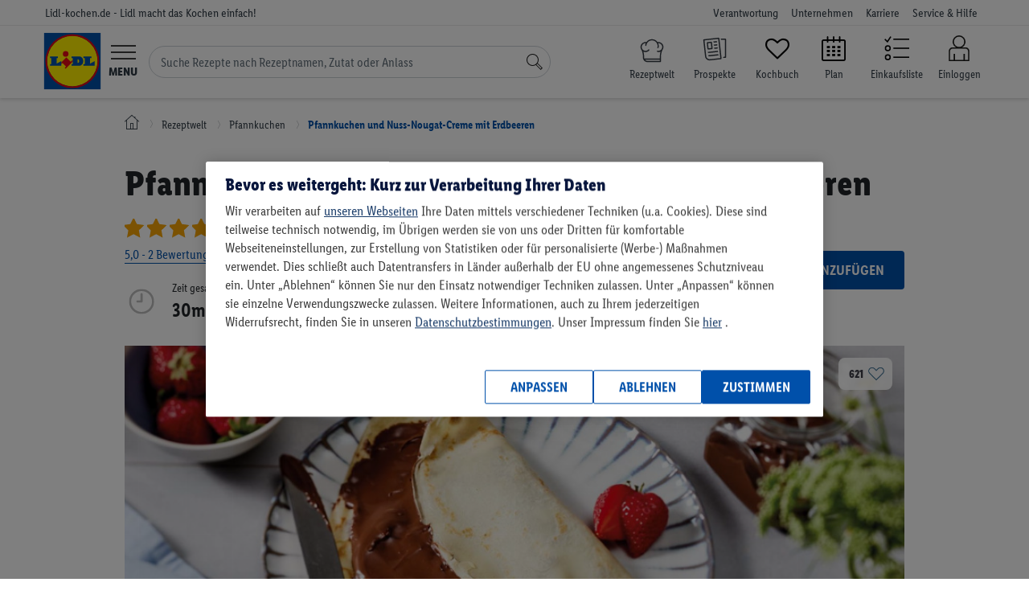

--- FILE ---
content_type: text/html; charset=UTF-8
request_url: https://www.lidl-kochen.de/rezeptwelt/pfannkuchen-und-nuss-nougat-creme-mit-erdbeeren-124734
body_size: 29298
content:
<!doctype html><html lang="de-DE" class='no-js page__recipe__view'><head><!-- OptanonConsentNoticeStart --><script src="https://cdn.cookielaw.org/scripttemplates/otSDKStub.js" data-domain-script="b68f7008-c969-452f-b54c-c80eb24a8be1"
data-document-language="true" type="text/javascript" charset="UTF-8"></script><script type="text/javascript"> var OptanonWrapperI = 0;
function OptanonWrapper(e){if (typeof CookiebotUtils === "undefined"){if (OptanonWrapperI < 8) setTimeout(OptanonWrapper, 250);
OptanonWrapperI++;
} else {
CookiebotUtils.init();
}
}
</script><!-- OptanonConsentNoticeEnd --><link rel="preload" href="/layouts/frontend/fonts/LidlFontCondPro-Regular.woff2" as="font" type="font/woff" /><link rel="preload" href="/layouts/frontend/fonts/LidlFontCondPro-Semibold.woff2" as="font" type="font/woff" /><link rel="preload" href="/layouts/frontend/fonts/LidlFontCondPro-Bold.woff2" as="font" type="font/woff" /><link rel="preload" href="/layouts/frontend/fonts/LidlFontCondPro-Italic.woff2" as="font" type="font/woff" /><link rel="preload" href="/layouts/frontend/fonts/lidl-dings-repaint-de-20190204.ttf" as="font" type="font/ttf" /><link rel="preload" href="/layouts/frontend/fonts/fontello.woff" as="font" type="font/woff" /><link rel="preload" href="/layouts/frontend/img/lidl/lidl-logo-svg.svg" as="image" type="image/svg+xml" /><link rel="preload" href="/layouts/frontend/img/lidl/prospekte.svg" as="image" type="image/svg+xml" /><link rel="preload" href="/layouts/frontend/img/lidl/newsletter.png" as="image" type="image/png" /><link rel="preload" href="/layouts/frontend/img/lidl/menu_arrow.svg" as="image" type="image/svg+xml" /><title>Pfannkuchen &amp;amp; Nuss-Nougat-Creme - Rezept | LIDL Kochen</title><meta itemprop="name" content='Pfannkuchen &amp;amp;amp; Nuss-Nougat-Creme - Rezept | LIDL Kochen'><meta property='og:title' content='Pfannkuchen &amp;amp;amp; Nuss-Nougat-Creme - Rezept | LIDL Kochen'/><meta http-equiv="Content-Type" content="text/html; charset=utf-8"/><meta name="robots" content="index,follow"/><meta name="keywords" content="Lidl-Kochen,Rezeptideen"/><meta property='og:image' content='https://www.lidl-kochen.de/images/recipe-wide/916649/pfannkuchen-und-nuss-nougat-creme-mit-erdbeeren-124734.jpg'/><meta itemprop="image" content="https://www.lidl-kochen.de/images/recipe-wide/916649/pfannkuchen-und-nuss-nougat-creme-mit-erdbeeren-124734.jpg"><meta name="thumbnail" content="https://www.lidl-kochen.de/images/recipe-wide/916649/pfannkuchen-und-nuss-nougat-creme-mit-erdbeeren-124734.jpg" /><meta property='og:description' content='
Pfannkuchen und Nuss-Nougat-Creme mit Erdbeeren: Lass dich von Lidl Kochen inspirieren und probiere das Rezept direkt aus! ▶ 30min Zubereitung, 8 Zutaten, 575 kcal/Portion.
'/><meta name="description" content='
Pfannkuchen und Nuss-Nougat-Creme mit Erdbeeren: Lass dich von Lidl Kochen inspirieren und probiere das Rezept direkt aus! ▶ 30min Zubereitung, 8 Zutaten, 575 kcal/Portion.
'/><meta itemprop="description" content='
Pfannkuchen und Nuss-Nougat-Creme mit Erdbeeren: Lass dich von Lidl Kochen inspirieren und probiere das Rezept direkt aus! ▶ 30min Zubereitung, 8 Zutaten, 575 kcal/Portion.
'><meta property='og:site_name' content='Lidl-kochen.de'/><meta property='og:type' content='website'/><meta name="viewport" content="width=device-width, initial-scale=1"><meta name="apple-mobile-web-app-capable" content="yes"><meta name="msapplication-tap-highlight" content="no"><link href="/favicon.png" rel="shortcut icon" type="image/png"/><link rel="canonical" href="https://www.lidl-kochen.de/rezeptwelt/pfannkuchen-und-nuss-nougat-creme-mit-erdbeeren-124734" /><meta name="p:domain_verify" content="f7036cfc7708f6611246a5658b93b144"/><meta name="msvalidate.01" content="C75E9E3C728BD757C432BFB079459815" /><link rel="alternate" href="https://www.lidl-kochen.de/rezeptwelt/pfannkuchen-und-nuss-nougat-creme-mit-erdbeeren-124734" hreflang="de" /><!-- NOTE: abTestService is located in /app/public_html/layouts/frontend/js/utils/ABTestService.js and included as a module in /config/jsFiles.json --><script type="module"> import abTestService from "/layouts/frontend/js/utils/ABTestService.js"; 
// INFO: Use the string class template to add to HTML elements for tests.
// Example: class="<prefix><experimentID><variant>" (lidl-kochen-ABTest-newStickyButton-B)
// WARNING: When removing the experiment, don't forget to remove classes for HTML elements
const experiments = [
{
id: "newStickyButton",
expirationDate: "25.11.2024", // dd.mm.yyyy
},{id: "plannerPersonalReco",
expirationDate: "01.01.2025", // dd.mm.yyyy
},
];
const experimentsVariation = abTestService.runExperiments(experiments);
// Utils.setUserProperty(experimentsVariation); // TODO: need to be tested, somehow not working on Production
if (window.abTestService && Object.keys(window.abTestService).length){Utils.setUserProperty(window.abTestService);
}</script><script type="text/javascript"> var globalSiteProperties = {
cookieDomain: ".lidl-kochen.de",
env: "production"
, cosmoseSendEventUrl: "https://mymenu-log-events-to-blob.azurewebsites.net/api/LogEvent?code=VJhsTF1Qnm1SCTPmfLZwEiVeizsejIq/lRYhUIO2mlKk3CJStkwS3A=="
, getBackendStamp: "/api/event/stamp"
, recipesSearchGif: true
, recipesSearchGifABTest: true
, amplitudeLibV2: true
};
</script><noscript><link rel="stylesheet" href="/layouts/frontend/css/no-script.css"></noscript><script> window.dataLayer = window.dataLayer || [];
dataLayer.push({'isLoggedIn': 0 });
</script><!-- Google Tag Manager --><script type="text/plain" class="optanon-category-C0003"> (function(w,d,s,l,i){w[l]=w[l]||[];w[l].push({'gtm.start':
new Date().getTime(),event:'gtm.js'});var f=d.getElementsByTagName(s)[0],
j=d.createElement(s),dl=l!='dataLayer'?'&l='+l:'';j.async=true;j.src=
'https://www.googletagmanager.com/gtm.js?id='+i+dl;f.parentNode.insertBefore(j,f);
})(window,document,'script','dataLayer','GTM-NSWTTM');</script><!-- End Google Tag Manager --><!-- Google Tag Manager (noscript) --><noscript><iframe src="https://www.googletagmanager.com/ns.html?id=GTM-NSWTTM"
height="0" width="0" style="display:none;visibility:hidden"></iframe></noscript><!-- End Google Tag Manager (noscript) --><!-- Facebook Pixel Code --><script type="text/plain" class="optanon-category-C0003">!function(f,b,e,v,n,t,s)
{if(f.fbq)return;n=f.fbq=function(){n.callMethod?
n.callMethod.apply(n,arguments):n.queue.push(arguments)};
if(!f._fbq)f._fbq=n;n.push=n;n.loaded=!0;n.version='2.0';
n.queue=[];t=b.createElement(e);t.async=!0;
t.src=v;s=b.getElementsByTagName(e)[0];
s.parentNode.insertBefore(t,s)}(window,document,'script',
'https://connect.facebook.net/en_US/fbevents.js');
fbq('init', '353091255899295');
fbq('track', 'PageView');</script><!-- End Facebook Pixel Code --></head><body class=" "><link rel="stylesheet" type="text/css" href="/cdn/css/main.7b03fdc767a6989fc3dbcb98f06275fb566a9077.min.css" /><script type="application/javascript" src="/cdn/js/head.7b03fdc767a6989fc3dbcb98f06275fb566a9077.min.js" data-cookieconsent="necessary"></script><noscript class="no-script-info"><div class="no-script-info"> Um die Inhalte dieser Seite korrekt darzustellen, benötigen Sie einen Browser mit aktivierter JavaScript-Option </div></noscript><div class="loader loader--main"><div class="sk-folding-cube"><div class="sk-cube1 sk-cube"></div><div class="sk-cube2 sk-cube"></div><div class="sk-cube4 sk-cube"></div><div class="sk-cube3 sk-cube"></div></div></div><script type="text/javascript"> $(document).ready(function(){new LoaderHelper();
});</script><header class="header header--home"><div class="nav-meta nav-meta--home nav-meta--header"><div class="nav-meta__inner nav-meta__inner--home nav-meta__inner--header"><div class="nav-meta__country-name nav-meta__country-name--home nav-meta__country-name--header"> Lidl-kochen.de - Lidl macht das Kochen einfach! </div><div class="nav-meta__box"><ul class="nav-meta__items nav-meta__items--home nav-meta__items--header"><li class="nav-meta__item nav-meta__item--home nav-meta__item--header nav-meta__item--responsibility"><a href="https://unternehmen.lidl.de/verantwortung"
class="nav-meta__link nav-meta__link--home nav-meta__link--header">Verantwortung</a></li><li class="nav-meta__item nav-meta__item--home nav-meta__item--header nav-meta__item--company"><a href="https://unternehmen.lidl.de/"
class="nav-meta__link nav-meta__link--home nav-meta__link--header">Unternehmen</a></li><li class="nav-meta__item nav-meta__item--home nav-meta__item--header nav-meta__item--jobs"><a href="https://jobs.lidl.de/"
class="nav-meta__link nav-meta__link--home nav-meta__link--header">Karriere</a></li><li class="nav-meta__item nav-meta__item--home nav-meta__item--header nav-meta__item--faq"><a href="https://kundenservice.lidl.de/SelfServiceDE/s/" class="nav-meta__link nav-meta__link--home nav-meta__link--header"> Service & Hilfe
</a></li></ul></div></div></div><div class="header__main header__main--home"><div class="header__inner header__inner--home"><div class="header__mobile header__mobile--home"><div class="logo logo--home"><a href="https://www.lidl-kochen.de/"
class="logo__link logo__link--home"
aria-label="Lidl-kochen.de - Lidl macht das Kochen einfach!"></a></div><button type="button" class="header__button header__button--home header__button--menu-toggle hamburger"
id="hamburger"><div class="menu-icon"><svg viewBox="0 0 60 34" id="burger" width="100%" height="100%"><path d="M0 0h60v3H0zM0 15.5h60v3H0zM0 31h60v3H0z"></path></svg></div><span class="header__label header__label--home header__label--menu">Menu</span></button><form class="search-form" id="navigation-search-form"><input class="search-form__input" id="navigation-search-input" type="text" name="search"
autocomplete="off"
placeholder="Suche Rezepte nach Rezeptnamen, Zutat oder Anlass"><div class="search-form__btn-close"><svg width="12" height="12" viewBox="0 0 12 12" fill="none" xmlns="http://www.w3.org/2000/svg" class="search-form__btn-close__icon"><path d="M6.39587 6.0765L11.2217 1.18033C11.2594 1.14208 11.2594 1.0847 11.2217 1.04645L10.9578 0.778689C10.9201 0.740437 10.8636 0.740437 10.8259 0.778689L6 5.67486L1.17415 0.778689C1.13645 0.740437 1.07989 0.740437 1.04219 0.778689L0.778276 1.04645C0.740575 1.0847 0.740575 1.14208 0.778276 1.18033L5.60413 6.0765L0.778276 10.9727C0.740575 11.0109 0.740575 11.0683 0.778276 11.1066C0.966786 11.2978 1.2684 11.2978 1.43806 11.1066L6 6.47814L10.5619 11.1066C10.7504 11.2978 11.0521 11.2978 11.2217 11.1066C11.2594 11.0683 11.2594 11.0109 11.2217 10.9727L6.39587 6.0765Z" fill="#3F444B"/></svg></div><button class="search-form__btn" aria-label="Suche"><svg focusable="false" role="img" viewBox="0 0 60 60" id="search" width="100%" height="100%"
class="search-form__icon-search"><path d="M41.68 34.26a22.5 22.5 0 1 0-7.42 7.42L52.58 60 60 52.58zM3 22.5A19.5 19.5 0 1 1 22.5 42 19.52 19.52 0 0 1 3 22.5zm49.58 33.26L36.74 39.92a22.63 22.63 0 0 0 3.18-3.18l15.84 15.84z"></path></svg></button></form><ul class="header__nav-icons header__nav-icons--home"><li class="header__nav-icon header__nav-icon--search-recipes header__nav-icon--search-recipes mr-0"><a href="/rezeptwelt/"
class="header__link header__link--home d-block" data-event="rezeptwelt icon"
aria-label="Rezeptwelt"><i class="calendar-icon search-recipes"></i><span class="header__label header__label--home header__label--my-plan"> Rezeptwelt </span></a></li><li class="header__nav-icon header__nav-icon--home header__nav-icon--prospekte mr-0"><a href="https://www.lidl.de/c/online-prospekte/s10005610"
aria-label="Prospekte"
class="header__link header__link--home d-block" data-event="prospekte icon" target="_blank"><i class="calendar-icon prospekte"></i><span class="header__label header__label--home header__label--my-plan"> Prospekte </span></a></li><li class="header__nav-icon header__nav-icon--home header__nav-icon--favourites mr-0"><a href="/kochbuch"
aria-label="Kochbuch"
class="header__link header__link--home d-block" data-event="my-favourites icon"><i class="icon-heart-empty calendar-icon"></i><span class="header__label header__label--home header__label--my-plan"> Kochbuch </span></a></li><li class="header__nav-icon header__nav-icon--home header__nav-icon--my-plan mr-0"><a href="/planner"
aria-label="Plan"
class="header__link header__link--home d-block" data-event="plan icon"><i class="icon-calendar-2 calendar-icon"></i><span class="header__label header__label--home header__label--my-plan"> Plan </span></a></li><li class="header__nav-icon header__nav-icon--home header__nav-icon--shoplist"><a href="/einkaufsliste/alles"
aria-label="Einkaufsliste"
class="header__link header__link--home d-block" data-event="shoplist icon"><div><svg class="header__link-icon" xmlns="http://www.w3.org/2000/svg" viewBox="0 0 60 60"><path
class="cls-1"
d="M10.07,44a7,7,0,1,0,7,7A7,7,0,0,0,10.07,44Zm0,11a4,4,0,1,1,4-4A4,4,0,0,1,10.07,55Z"></path><path
class="cls-1"
d="M10.07,23a7,7,0,1,0,7,7A7,7,0,0,0,10.07,23Zm0,11a4,4,0,1,1,4-4A4,4,0,0,1,10.07,34Z"></path><polygon
class="cls-1"
points="8.83 12.54 4.13 7.84 2.01 9.96 9.3 17.25 18.32 3.73 15.82 2.07 8.83 12.54"></polygon><rect
class="cls-1" x="23" y="7.5" width="37" height="3"></rect><rect class="cls-1" x="23" y="28.5" width="37"
height="3"></rect><rect class="cls-1" x="23"
y="49.5" width="37"
height="3"></rect></svg></div><span class="header__label header__label--home header__label--my-plan">Einkaufsliste</span></a></li><li class="header__nav-icon header__nav-icon--home header__nav-icon--customer-account "><a href="https://www.lidl-kochen.de/login"
aria-label="Einloggen"
class="header__link header__link--home header__link--customer-account"
data-event="login icon"><span class="header__label header__label--home header__label--customer-account"> Einloggen </span></a></li></ul></div><nav class="nav-main nav-main--home nav-main--nav-main" role="navigation" id="main-navigation"><ul class="nav-main__items nav-main__items--home nav-main__items--nav-main"><li class="nav-main__item nav-main__item--home nav-main__item--nav-main"><a href="https://www.lidl.de"
class="nav-main__link nav-main__link--home nav-main__link--nav-main">Onlineshop</a></li><li class="nav-main__item nav-main__item--home nav-main__item--nav-main"><a href="https://www.lidl.de/de/filial-angebote"
class="nav-main__link nav-main__link--home nav-main__link--nav-main">Filial-Angebote</a></li><li class="nav-main__item nav-main__item--home nav-main__item--nav-main"><a href="https://www.lidl.de/c/lidl-plus/s10007388"
class="nav-main__link nav-main__link--home nav-main__link--nav-main">Lidl Plus</a></li><li class="nav-main__item nav-main__item--home nav-main__item--nav-main"><a href="https://www.lidl.de/q/query/supersale"
class="nav-main__link nav-main__link--home nav-main__link--nav-main nav-main__item--nav--sale">Sale</a></li><li class="nav-main__item nav-main__item--home nav-main__item--nav-main"><a href="https://www.lidl.de/c/themenwelten/s10007142"
class="nav-main__link nav-main__link--home nav-main__link--nav-main">Themenwelten</a></li><li class="nav-main__item nav-main__item--home nav-main__item--nav-main"><a href="https://www.lidl-reisen.de/"
class="nav-main__link nav-main__link--home nav-main__link--nav-main">Reisen</a></li><li class="nav-main__item nav-main__item--home nav-main__item--nav-main"><a href="https://www.lidl.de/c/weine/s10006418"
class="nav-main__link nav-main__link--home nav-main__link--nav-main">Weine</a></li><li class="nav-main__item nav-main__item--home nav-main__item--nav-main"><a href="https://www.lidl-fotos.de/"
class="nav-main__link nav-main__link--home nav-main__link--nav-main">Fotos</a></li><li class="nav-main__item nav-main__item--home nav-main__item--nav-main"><a href="https://www.lidl-kochen.de/"
class="nav-main__link nav-main__link--home nav-main__link--nav-main nav-main__link--active to-my-menu-nav">Rezepte
</a><i class="icon-right-open-2 to-my-menu-nav-icon to-my-menu-nav"></i><li class="navigation-back" id="navigation-back"><i class="icon-left-open text-secondary"></i><a href="#" class="nav-main__link border-bottom-0"> Zurück zur Kategorie </a></li><li class="navigation-back hide" id="navigation-back2"><i class="icon-left-open text-secondary"></i><a href="#" class="nav-main__link border-bottom-0"> Zurück zum Menü </a></li><li class="navigation-back hide" id="navigation-back3"><i class="icon-left-open text-secondary"></i><a href="#" class="nav-main__link border-bottom-0"> Zurück zur Rezeptwelt </a></li><li class="navigation-back hide" id="navigation-back4"><i class="icon-left-open text-secondary"></i><a href="#" class="nav-main__link border-bottom-0"> Zurück zum Menü </a></li><li class="navigation-back hide" id="navigation-back5"><i class="icon-left-open text-secondary"></i><a href="#" class="nav-main__link border-bottom-0"> Zurück </a></li><li><ul class='nav-sub nav-sub--home nav-sub--nav-main nav-sub--main frontend-nav' id='lidl-frontend-nav'><li class='frontend-nav--my-plan event--start' ><a href="/" class="" target="">Start</a></li><li class='dropdown frontend-nav--my-plan event--search' ><a href="/rezeptwelt/" class="dropdown-toggle" data-toggle="dropdown" role="button" aria-expanded="false" target="">Rezeptwelt</a><div class="dropdown-menu"><ul><li class='dropdown flyout-menu-tag-header' id='menuTagHeader1'><a href="/rezeptwelt/" class="dropdown-toggle" data-toggle="dropdown" role="button" aria-expanded="false" target="">Empfehlungen</a><div class="dropdown-menu"><ul><li class='flyout-menu-tag-element' id='menuTag1'><a href="/rezeptwelt/beliebte-rezepte/" class="" target="">beliebte Rezepte</a></li><li class='flyout-menu-tag-element' id='menuTag5'><a href="/rezeptwelt/einfach/" class="" target="">einfach</a></li><li class='flyout-menu-tag-element' id='menuTag2'><a href="/rezeptwelt/schnell/" class="" target="">schnell</a></li><li class='flyout-menu-tag-element' id='menuTag4'><a href="/rezeptwelt/lowcarb/" class="" target="">Low Carb</a></li><li class='flyout-menu-tag-element' id='menuTag7'><a href="/rezeptwelt/abnehmen/" class="" target="">abnehmen</a></li></ul></div></li><li class='dropdown flyout-menu-tag-header' id='menuTagHeader2'><a href="/rezeptwelt/" class="dropdown-toggle" data-toggle="dropdown" role="button" aria-expanded="false" target="">Kategorien</a><div class="dropdown-menu"><ul><li class='flyout-menu-tag-element' id='menuTag19'><a href="/rezeptwelt/5-zutaten/" class="" target="">5 Zutaten</a></li><li class='flyout-menu-tag-element' id='menuTag9'><a href="/rezeptwelt/one-pot/" class="" target="">One Pot</a></li><li class='flyout-menu-tag-element' id='menuTag10'><a href="/rezeptwelt/zucchini/" class="" target="">Zucchini</a></li><li class='flyout-menu-tag-element' id='menuTag42'><a href="/rezeptwelt/curry/" class="" target="">Curry</a></li><li class='flyout-menu-tag-element' id='menuTag8'><a href="/rezeptwelt/bowls/" class="" target="">Bowls</a></li><li class='flyout-menu-tag-element' id='menuTag13'><a href="/rezeptwelt/pasta/" class="" target="">Pasta</a></li></ul></div></li><li class='dropdown flyout-menu-tag-header' id='menuTagHeader3'><a href="/rezeptwelt/" class="dropdown-toggle" data-toggle="dropdown" role="button" aria-expanded="false" target="">Mahlzeit</a><div class="dropdown-menu"><ul><li class='flyout-menu-tag-element' id='menuTag20'><a href="/rezeptwelt/fruehstueck/" class="" target="">Frühstück</a></li><li class='flyout-menu-tag-element' id='menuTag31'><a href="/rezeptwelt/brunch/" class="" target="">Brunch</a></li><li class='flyout-menu-tag-element' id='menuTag21'><a href="/rezeptwelt/mittagessen/" class="" target="">Mittagessen</a></li><li class='flyout-menu-tag-element' id='menuTag22'><a href="/rezeptwelt/abendessen/" class="" target="">Abendessen</a></li><li class='flyout-menu-tag-element' id='menuTag23'><a href="/rezeptwelt/dessert/" class="" target="">Dessert</a></li></ul></div></li><li class='dropdown flyout-menu-tag-header' id='menuTagHeader4'><a href="/rezeptwelt/" class="dropdown-toggle" data-toggle="dropdown" role="button" aria-expanded="false" target="">Zielgruppe</a><div class="dropdown-menu"><ul><li class='flyout-menu-tag-element' id='menuTag27'><a href="/rezeptwelt/familie/" class="" target="">Familie</a></li><li class='flyout-menu-tag-element' id='menuTag33'><a href="/rezeptwelt/guenstig/" class="" target="">günstig</a></li><li class='flyout-menu-tag-element' id='menuTag34'><a href="/rezeptwelt/fitness/" class="" target="">fitness</a></li><li class='flyout-menu-tag-element' id='menuTag35'><a href="/rezeptwelt/vegane-rezepte/" class="" target="">vegan</a></li><li class='flyout-menu-tag-element' id='menuTag36'><a href="/rezeptwelt/vegetarische-rezepte/" class="" target="">vegetarisch</a></li></ul></div></li><li class='dropdown flyout-menu-tag-header' id='menuTagHeader5'><a href="/rezeptwelt/" class="dropdown-toggle" data-toggle="dropdown" role="button" aria-expanded="false" target="">Zubereitungsart</a><div class="dropdown-menu"><ul><li class='flyout-menu-tag-element' id='menuTag37'><a href="/rezeptwelt/monsieur-cuisine/" class="" target="">Monsieur Cuisine</a></li><li class='flyout-menu-tag-element' id='menuTag29'><a href="/rezeptwelt/backen/" class="" target="">backen</a></li><li class='flyout-menu-tag-element' id='menuTag38'><a href="/rezeptwelt/grillen/" class="" target="">grillen</a></li><li class='flyout-menu-tag-element' id='menuTag39'><a href="/rezeptwelt/ohne-backofen/" class="" target="">ohne Backofen</a></li></ul></div></li><li class='flyout-menu-main-tag-element' id='menuMoreElement'><a href="/rezeptwelt/" class="" target="">Alle Rezepte (7066)</a></li></ul></div></li><li class='dropdown frontend-nav--my-plan event--plan' ><a href="/ernaehrungsplan-erstellen/" class="dropdown-toggle" data-toggle="dropdown" role="button" aria-expanded="false" target="">Wochenplan</a><div class="dropdown-menu"><ul><li class='dropdown' id='menu'><a href="/" class="dropdown-toggle" data-toggle="dropdown" role="button" aria-expanded="false" target="">So funktioniert's</a><div class="dropdown-menu"><ul><li class='flyout-menu-planner-element' id='planerLandings1'><a href="/ernaehrungsplan-erstellen/" class="" target="">Ernährungsplan</a></li><li class='flyout-menu-planner-element' id='planerLandings1'><a href="/ernaehrungsplan-erstellen/abnehmen/" class="" target="">Ernährungsplan zum Abnehmen</a></li></ul></div></li><li class='dropdown' id='menu'><a href="/" class="dropdown-toggle" data-toggle="dropdown" role="button" aria-expanded="false" target="">Mein individueller Plan</a><div class="dropdown-menu"><ul><li class='flyout-menu-planner-element' id='planerLink1'><a href="/planner" class="" target="">Plan erstellen</a></li></ul></div></li><li class='dropdown' id='menu'><a href="/" class="dropdown-toggle" data-toggle="dropdown" role="button" aria-expanded="false" target="">Fertige Pläne</a><div class="dropdown-menu"><ul><li class='flyout-menu-planner-element' id='readyToUsePlans1'><a href="/ernaehrungsplan-erstellen/vegan/" class="" target="">Veganer Plan</a></li><li class='flyout-menu-planner-element' id='readyToUsePlans2'><a href="/wochenplan/vemondo" class="" target="">Vemondo Plan</a></li><li class='flyout-menu-planner-element' id='readyToUsePlans3'><a href="/wochenplan/guenstige-rezepte-fuer-die-ganze-woche" class="" target="">Wochensparplan</a></li><li class='flyout-menu-planner-element' id='readyToUsePlans4'><a href="/wochenplan/schnellundeinfach" class="" target="">Schneller Plan</a></li><li class='flyout-menu-planner-element' id='readyToUsePlans5'><a href="/ernaehrungsplan-erstellen/muskelaufbau/" class="" target="">Fitness Plan</a></li><li class='flyout-menu-planner-element' id='readyToUsePlans6'><a href="/wochenplan/familie" class="" target="">Familien Essensplan</a></li></ul></div></li></ul></div></li><li class='frontend-nav--my-plan event--my-cookbook' ><a href="/kochbuch" class="" target="">Kochbuch</a></li><li class='frontend-nav--my-plan event--kochideen' ><a href="/kochideen/" class="" target="">Magazin</a></li><li class='frontend-nav--my-plan event--retterfilter' ><a href="/#retterfilter" class="" target="">Retterfilter</a></li><li class='frontend-nav--my-plan event--themen' ><a href="/themen" class="" target="">Themen</a></li></ul></li><li class="nav-main__item nav-main__item--home nav-main__item--nav-main"><a href="https://www.lidl.de/c/lidl-connect/s10007717"
class="nav-main__link nav-main__link--home nav-main__link--nav-main">Connect</a></li><li class="nav-main__item nav-main__item--home nav-main__item--nav-main"><a href="https://www.lidl.de/c/services/s10007279"
class="nav-main__link nav-main__link--home nav-main__link--nav-main">Services</a></li></ul></nav></div></div></header><script type="text/javascript"> new NavigationActiveElementHelper();
var hasPersonalReco = 0;
$(document).ready(function(){new NavigationHelper({
url: "https://www.lidl-kochen.de/rezeptwelt/",
apiAutocompleteUrl: 'https://www.lidl-kochen.de/search_v2/api/search/autocomplete?s='
});
AutocompleteHelper.getPersonalReco(hasPersonalReco);
AutocompleteHelper.enableAutocompleteWinter(1);
$navigationSearchForm = $('#navigation-search-form');
$navigationSearchInputRef = $navigationSearchForm.find('#navigation-search-input');
$navigationSearchBtn = $navigationSearchForm.find('.search-form__btn');
$navigationSearchBtnClose = $navigationSearchForm.find('.search-form__btn-close');
$navigationSearchBtn.prop('disabled', true);
$navigationSearchInputRef.on('keyup change', function(){$searchValue = $(this).val();
if (!!$searchValue){$navigationSearchForm.addClass('active');
$navigationSearchBtn.prop('disabled', false);
} else {
$navigationSearchForm.removeClass('active');
$navigationSearchBtn.prop('disabled', true);
}
});
$navigationSearchBtnClose.on('click', function(){$navigationSearchInputRef.val("").trigger('change');
});
});</script><div id="vue-add-to-plan"><div class="cookbook__popup-backdrop"
v-bind:class="{'cookbook__popup--open': popupShow }"
v-on:click="closeAddToPlanPopup"
v-if="popupShow" :key="1"></div><div class="cookbook__popup"
v-bind:class="{'cookbook__popup--open': popupShow }"
v-if="popupShow" :key="2"><div class="cookbook__popup-close-btn" v-on:click="closeAddToPlanPopup"> &times;
</div><div class="cookbook__popup-content popup-content popup-content--2" v-if="step === 2"><h4 class="popup-content__title text-center mt-4">einen Tag auswählen</h4><vuejs-datepicker
v-model="selectedDay"
:language="language"
:monday-first="true"
:inline="true"></vuejs-datepicker><button class="button-lidl__blue mt-5 mx-auto" v-bind:class="{ disabled: !selectedPlan }"
v-on:click="goToNextStep"><span class="pl-3 pr-3">weiter</span></button></div><div class="cookbook__popup-content popup-content popup-content--2" v-if="step === 3"><h4 class="popup-content__title text-center mt-5 mb-5">einen Mahlzeitentyp auswählen</h4><div class="cookbook__search-mealTypes"><div class="row checkbox-wrapper justify-content-center mb-2"><div class="checkbox"><input type="radio" value="1" id="popup-meal-type-1"
v-model="checkedMealTypes"><label for="popup-meal-type-1" class="checkbox-label">Frühstück</label></div><div class="checkbox"><input type="radio" value="3" id="popup-meal-type-3"
v-model="checkedMealTypes"><label for="popup-meal-type-3" class="checkbox-label">Mittagessen</label></div></div><div class="row checkbox-wrapper d-flex justify-content-center"><div class="checkbox"><input type="radio" value="4" id="popup-meal-type-4"
v-model="checkedMealTypes"><label for="popup-meal-type-4" class="checkbox-label">Snack</label></div><div class="checkbox"><input type="radio" value="5" id="popup-meal-type-5"
v-model="checkedMealTypes"><label for="popup-meal-type-5" class="checkbox-label">Abendessen</label></div></div></div><button class="button-lidl__blue mt-5 mx-auto" v-bind:class="{ disabled: !selectedPlan }"
v-on:click="goToLastStep"><span class="pl-3 pr-3">weiter</span></button></div><div class="cookbook__popup-content popup-content popup-content--2" v-if="step === 4"><h4 class="popup-content__title text-center mb-3 mt-5">Wie viele Portionen möchtest du hinzufügen?</h4><div class="household-list"><div class="household-list__element household" v-for="member in hhMember"><div :style="'background-image: url(' + member.avatar + ')'"
class="nav__profile-img household__photo" v-if="hhMember.length > 1"></div><p class="household__name" v-if="hhMember.length > 1">[[ member.name ]]</p><div class="household__portions household-portions"><input type="button" value="-" v-on:click="calculatePortions('minus', member.memberId)"
class="household-portions__button"><input class="household-portions__amount" type="number" name="portions" min="0"
v-model="memberPortions[member.memberId]"><input type="button" value="+" v-on:click="calculatePortions('plus', member.memberId)"
class="household-portions__button"></div></div></div><button class="button-lidl__blue mt-5 mx-auto" v-on:click="submitForm"><span>zum Plan hinzufügen</span></button></div><div class="cookbook__popup-content popup-content popup-content--2" v-if="step === 'loading'"><div class="sk-folding-cube"><div class="sk-cube1 sk-cube"></div><div class="sk-cube2 sk-cube"></div><div class="sk-cube4 sk-cube"></div><div class="sk-cube3 sk-cube"></div></div></div></div></div><script> $(function (){var translator = {
userNotLoggedIn: "Wir müssen wissen welchem Konto wir dieses Rezept zuordnen sollen – bitte einloggen.",
successfullyAddToPlan: "Das Rezept wurde zum Plan hinzugefügt",
notSuccessfullyAddToPlan: "Leider konnte dies nicht zum Plan hinzugefügt werden.",
goToPlan: "zum Plan gehen"
};
var addToPlanHelper = new AddToPlanHelper({
isUserLoggedIn: 0,
userId: 0,
recipeStatus: 2,
addToPlanUrl: '/api/plan/add/recipe',
deleteToPlanUrl: '/api/plan/delete/recipe',
translator: translator,
isFromRecipe: true,
planUrl: 'https://www.lidl-kochen.de/planner'
});
});</script><div class="vue-recipe view-new recipeViewBiggerLabels120x120"><div class="container"><div class="row breadcrumb"><div class="col-12"><ul class="breadcrumb__list"><li class="breadcrumbs--home"><a href="/" aria-label="Lidl-kochen.de - Lidl macht das Kochen einfach!"><i class="lidl-icon-home"></i></a></li><li><a href="/rezeptwelt/"><span>Rezeptwelt</span></a></li><li><a href="/rezeptwelt/pfannkuchen/"><span>Pfannkuchen</span></a></li><li><a href="/rezeptwelt/pfannkuchen-und-nuss-nougat-creme-mit-erdbeeren-124734"><span>Pfannkuchen und Nuss-Nougat-Creme mit Erdbeeren</span></a></li></ul></div></div></div><div class="recipe page-top-margin--with-stash "><div class="recipe__pdfFirstPage"><div class="container recipe__firstSection"><div class="load-kpi"><div class=""><h1 class="recipe__header" data-referer=""> Pfannkuchen und Nuss-Nougat-Creme mit Erdbeeren </h1><div class="detail-container"><div class="recipe-detail-container"><div class="rating-average rating-average--improvedView" v-if="recipeRate > 0" v-cloak><div class="rating-average__stars"><div class="rating-average__box--outer"><i class="rating-average__star rating-average__star--inactive"><svg xmlns="http://www.w3.org/2000/svg" width="32" height="32" viewBox="0 0 30 30" stroke="#e3e4e5" stroke-width="2" fill="none"><path d="M12 .587l3.668 7.568 8.332 1.151-6.064 5.828 1.48 8.279-7.416-3.967-7.417 3.967 1.481-8.279-6.064-5.828 8.332-1.151z"/></svg></i><i class="rating-average__star rating-average__star--inactive"><svg xmlns="http://www.w3.org/2000/svg" width="32" height="32" viewBox="0 0 30 30" stroke="#e3e4e5" stroke-width="2" fill="none"><path d="M12 .587l3.668 7.568 8.332 1.151-6.064 5.828 1.48 8.279-7.416-3.967-7.417 3.967 1.481-8.279-6.064-5.828 8.332-1.151z"/></svg></i><i class="rating-average__star rating-average__star--inactive"><svg xmlns="http://www.w3.org/2000/svg" width="32" height="32" viewBox="0 0 30 30" stroke="#e3e4e5" stroke-width="2" fill="none"><path d="M12 .587l3.668 7.568 8.332 1.151-6.064 5.828 1.48 8.279-7.416-3.967-7.417 3.967 1.481-8.279-6.064-5.828 8.332-1.151z"/></svg></i><i class="rating-average__star rating-average__star--inactive"><svg xmlns="http://www.w3.org/2000/svg" width="32" height="32" viewBox="0 0 30 30" stroke="#e3e4e5" stroke-width="2" fill="none"><path d="M12 .587l3.668 7.568 8.332 1.151-6.064 5.828 1.48 8.279-7.416-3.967-7.417 3.967 1.481-8.279-6.064-5.828 8.332-1.151z"/></svg></i><i class="rating-average__star rating-average__star--inactive"><svg xmlns="http://www.w3.org/2000/svg" width="32" height="32" viewBox="0 0 30 30" stroke="#e3e4e5" stroke-width="2" fill="none"><path d="M12 .587l3.668 7.568 8.332 1.151-6.064 5.828 1.48 8.279-7.416-3.967-7.417 3.967 1.481-8.279-6.064-5.828 8.332-1.151z"/></svg></i><div class="rating-average__box--inner" :style="{ width: (100 * 5 / 5) + '%' }"><div class="rating-average__box--inner-stars"><i class="rating-average__star rating-average__star--active"><svg xmlns="http://www.w3.org/2000/svg" width="32" height="32" viewBox="0 0 30 30" stroke="#e3e4e5" stroke-width="2" fill="none"><path d="M12 .587l3.668 7.568 8.332 1.151-6.064 5.828 1.48 8.279-7.416-3.967-7.417 3.967 1.481-8.279-6.064-5.828 8.332-1.151z"/></svg></i><i class="rating-average__star rating-average__star--active"><svg xmlns="http://www.w3.org/2000/svg" width="32" height="32" viewBox="0 0 30 30" stroke="#e3e4e5" stroke-width="2" fill="none"><path d="M12 .587l3.668 7.568 8.332 1.151-6.064 5.828 1.48 8.279-7.416-3.967-7.417 3.967 1.481-8.279-6.064-5.828 8.332-1.151z"/></svg></i><i class="rating-average__star rating-average__star--active"><svg xmlns="http://www.w3.org/2000/svg" width="32" height="32" viewBox="0 0 30 30" stroke="#e3e4e5" stroke-width="2" fill="none"><path d="M12 .587l3.668 7.568 8.332 1.151-6.064 5.828 1.48 8.279-7.416-3.967-7.417 3.967 1.481-8.279-6.064-5.828 8.332-1.151z"/></svg></i><i class="rating-average__star rating-average__star--active"><svg xmlns="http://www.w3.org/2000/svg" width="32" height="32" viewBox="0 0 30 30" stroke="#e3e4e5" stroke-width="2" fill="none"><path d="M12 .587l3.668 7.568 8.332 1.151-6.064 5.828 1.48 8.279-7.416-3.967-7.417 3.967 1.481-8.279-6.064-5.828 8.332-1.151z"/></svg></i><i class="rating-average__star rating-average__star--active"><svg xmlns="http://www.w3.org/2000/svg" width="32" height="32" viewBox="0 0 30 30" stroke="#e3e4e5" stroke-width="2" fill="none"><path d="M12 .587l3.668 7.568 8.332 1.151-6.064 5.828 1.48 8.279-7.416-3.967-7.417 3.967 1.481-8.279-6.064-5.828 8.332-1.151z"/></svg></i></div></div></div><span class="ratingRateScore" v-cloak v-html="getRecipeRateForView"></span></div><div class="ratingAndCommentText"><span v-if="recipeRatesCount < 2"> [[ getRecipeRateForView ]] - <span v-html="'%recipeRatesCount% Bewertung'.replace('%recipeRatesCount%', recipeRatesCount)"></span></span><span v-else="recipeRatesCount"> [[ getRecipeRateForView ]] - <span v-html="'%recipeRatesCount% Bewertungen'.replace('%recipeRatesCount%', recipeRatesCount)"></span></span></div></div><div class="recipe-detail-data"><div class="col-4 recipe-detail"><div class="recipe-detail__icon"><svg width="24" height="24" viewBox="0 0 24 24" fill="none" xmlns="http://www.w3.org/2000/svg"><path d="M12 0C5.37272 0 0 5.37272 0 12C0 18.6273 5.37272 24 12 24C18.6273 24 24 18.6273 24 12C24 5.37272 18.6273 0 12 0ZM12 22C6.47728 22 2.00002 17.5227 2.00002 12C2.00002 6.47728 6.47728 2.00002 12 2.00002C17.5227 2.00002 22 6.47728 22 12C22 17.5227 17.5227 22 12 22Z"
fill="#BDBDBD"/><path d="M12 4C11.4477 4 11 4.4477 11 4.99998V11H7.99998C7.4477 11 7 11.4477 7 12C7 12.5522 7.4477 13 7.99998 13H12C12.5522 13 13 12.5522 13 12V5.00003C13 4.44775 12.5522 4 12 4Z"
fill="#BDBDBD"/></svg></div><p class="recipe-detail__value"><span class="recipe-detail__value--title">Zeit gesamt</span> 30min </p></div><div class="col-4 recipe-detail"><div class="recipe-detail__icon"><svg width="32" height="32" viewBox="0 0 32 32" fill="none" xmlns="http://www.w3.org/2000/svg"><path d="M2 16.3333C2 15.597 2.59695 15 3.33333 15H28.6667C29.403 15 30 15.597 30 16.3333V16.3333C30 24.0653 23.732 30.3333 16 30.3333V30.3333C8.26801 30.3333 2 24.0653 2 16.3333V16.3333Z" stroke="#BDBDBD" stroke-width="2.2" stroke-linecap="round" stroke-linejoin="round"/><path d="M18 5.33333C18 4.59695 18.597 4 19.3333 4H26.6667C27.403 4 28 4.59695 28 5.33333V6.66667C28 7.40305 27.403 8 26.6667 8H19.3333C18.597 8 18 7.40305 18 6.66667V5.33333Z" stroke="#BDBDBD" stroke-width="2.2" stroke-linecap="round" stroke-linejoin="round"/><path d="M16.6693 6.01585L3.33594 6.01586M16.6693 6.01585C10.002 0.000123501 3.33594 1.34902 3.33594 6.01586M16.6693 6.01585C10.002 12.0001 3.33594 10.6827 3.33594 6.01586" stroke="#BDBDBD" stroke-width="2.2"/></svg></div><p class="recipe-detail__value"><span class="recipe-detail__value--title">Zubereitungszeit</span> 30min </p></div><div class="col-4 recipe-detail"><div class="recipe-detail__icon"><svg width="26" height="26" viewBox="0 0 26 26" fill="none" xmlns="http://www.w3.org/2000/svg"><path d="M25 9.80237C25 6.71422 22.4885 4.20186 19.4015 4.20186C19.2674 4.20186 19.132 4.2069 18.9959 4.21707C17.6675 2.21982 15.417 1 13 1C10.5831 1 8.3326 2.22007 7.00419 4.21707C6.86811 4.2069 6.73268 4.20186 6.59856 4.20186C3.51147 4.20186 1 6.71422 1 9.80237C1 12.6197 3.09071 14.9566 5.80145 15.3449V23.0847C5.80145 24.2276 6.73114 25.1573 7.87393 25.1573H18.1261C19.2689 25.1573 20.1986 24.2275 20.1986 23.0847V15.3449C22.9094 14.9566 25 12.6196 25 9.80237ZM18.1261 23.563H7.87401C7.61487 23.563 7.39575 23.344 7.39575 23.0847V15.3456C8.17675 15.235 8.91823 14.9615 9.58707 14.5363C10.613 15.0912 11.7798 15.4026 13 15.4026C14.2202 15.4026 15.3869 15.0912 16.4129 14.5364C17.0819 14.9615 17.8234 15.235 18.6043 15.3456V23.0847C18.6043 23.344 18.3853 23.563 18.1261 23.563ZM19.4015 13.8083C18.8649 13.8083 18.3462 13.7035 17.8642 13.502C18.8344 12.6127 19.5677 11.4567 19.9359 10.1282C20.0534 9.70395 19.8049 9.26465 19.3806 9.14703C18.9563 9.0295 18.5171 9.27815 18.3994 9.70232C17.7295 12.1199 15.5092 13.8083 13 13.8083C10.4908 13.8083 8.27054 12.1199 7.60056 9.70232C7.48302 9.27807 7.04396 9.0295 6.61938 9.14703C6.19512 9.26457 5.94656 9.70395 6.06409 10.1282C6.43222 11.4567 7.16564 12.6128 8.13576 13.502C7.65375 13.7035 7.13506 13.8083 6.59856 13.8083C4.39056 13.8083 2.5943 12.0113 2.5943 9.80237C2.5943 7.5934 4.39064 5.79616 6.59856 5.79616C6.82175 5.79616 7.05153 5.81617 7.28155 5.85554C7.61357 5.91215 7.94608 5.75411 8.1112 5.46016C9.10392 3.69244 10.9772 2.5943 12.9999 2.5943C15.0226 2.5943 16.8959 3.69252 17.8888 5.46024C18.0538 5.75419 18.3862 5.91223 18.7185 5.85554C18.9485 5.81617 19.1783 5.79616 19.4014 5.79616C21.6093 5.79616 23.4055 7.5934 23.4055 9.80237C23.4058 12.0113 21.6094 13.8083 19.4015 13.8083Z"
fill="#BDBDBD" stroke="#BDBDBD" stroke-width="0.5"/></svg></div><p class="recipe-detail__value"><span class="recipe-detail__value--title">Schwierigkeit</span> Einfach </p></div></div></div><div class="add-to-plan"><div class="addToShoppingButton" style="position: relative !important; padding: 0 !important;"><button v-on:click="openShoppingListPopup" class="button-lidl__blue w-100 add-to-shopping-list px-4"><i class="add-to-shoping-list__icon"><svg class="header__link-icon" xmlns="http://www.w3.org/2000/svg" viewBox="0 0 60 60"><path class="cls-1"
d="M10.07,44a7,7,0,1,0,7,7A7,7,0,0,0,10.07,44Zm0,11a4,4,0,1,1,4-4A4,4,0,0,1,10.07,55Z"></path><path class="cls-1"
d="M10.07,23a7,7,0,1,0,7,7A7,7,0,0,0,10.07,23Zm0,11a4,4,0,1,1,4-4A4,4,0,0,1,10.07,34Z"></path><polygon class="cls-1"
points="8.83 12.54 4.13 7.84 2.01 9.96 9.3 17.25 18.32 3.73 15.82 2.07 8.83 12.54"></polygon><rect class="cls-1" x="23" y="7.5" width="37" height="3"></rect><rect class="cls-1" x="23" y="28.5" width="37" height="3"></rect><rect class="cls-1" x="23" y="49.5" width="37" height="3"></rect></svg></i><i class="mr-1 add-to-shoping-list__loading" style="display: none;"><svg version="1.1" id="L9" xmlns="http://www.w3.org/2000/svg" x="0px" y="0px"
viewBox="0 0 100 100" enable-background="new 0 0 0 0" xml:space="preserve" height="50"><path fill="#fff" d="M73,50c0-12.7-10.3-23-23-23S27,37.3,27,50 M30.9,50c0-10.5,8.5-19.1,19.1-19.1S69.1,39.5,69.1,50"><animateTransform
attributeName="transform"
attributeType="XML"
type="rotate"
dur="1s"
from="0 50 50"
to="360 50 50"
repeatCount="indefinite" /></path></svg></i><span class="text-uppercase">ZUR EINKAUFLISTE HINZUFÜGEN</span></button><p class="addToShoppingButton__desc"> Sie finden alle Zutaten in LIDL </p></div></div></div></div><div class="row"><div class="col-md-12 slider-container slider-icons"><div class="recipe-slider"><div class="slider__slides"><div class="slider__item slider__item__recipe" style="overflow: hidden;"><img
src='/images/recipe-wide/1463425/pfannkuchen-und-nuss-nougat-creme-mit-erdbeeren-124734.jpg'
class="img-fluid img-optimized"
alt="Pfannkuchen und Nuss-Nougat-Creme mit Erdbeeren für 4 Personen von lidl-kochen.de"
title="Pfannkuchen und Nuss-Nougat-Creme mit Erdbeeren"
srcset="
/images/recipe-x1/1463425/pfannkuchen-und-nuss-nougat-creme-mit-erdbeeren-124734.jpg 320w,
/images/recipe-x2/1463425/pfannkuchen-und-nuss-nougat-creme-mit-erdbeeren-124734.jpg 640w,
/images/recipe-x3/1463425/pfannkuchen-und-nuss-nougat-creme-mit-erdbeeren-124734.jpg 960w,
/images/recipe-x4/1463425/pfannkuchen-und-nuss-nougat-creme-mit-erdbeeren-124734.jpg 1280w
"
sizes="
(max-width: 840px) 100vw,
(max-width: 1024px) 810px,
(max-width: 1400px) 970px,
1170px
"
/></div></div><div class="slider-item-likes single-item__likes add-to-favourites"
data-recipe-id="124734"
data-recipe-status="2"
data-recipe-name='Pfannkuchen und Nuss-Nougat-Creme mit Erdbeeren'
data-click-source="recipe page"><span class="like-count" data-recipe-id="124734">621</span><div class="heart-container heart-container--small"><span class="iconset--smallHeart heart-stroke"></span><span class="heart-clip"
data-recipe-id="124734"
data-recipe-status="2"
data-recipe-name='Pfannkuchen und Nuss-Nougat-Creme mit Erdbeeren'></span></div></div></div><div class="button-print"><a
class="recipe-action recipe-action--print"
data-placement="top"
href="https://www.lidl-kochen.de/print/pfannkuchen-und-nuss-nougat-creme-mit-erdbeeren-124734"
aria-label="DRUCKEN"
><i id="print-btn"><svg
width="20"
height="20"
viewBox="0 0 20 20"
fill="none"
xmlns="http://www.w3.org/2000/svg"
><path
d="M19.1667 4.16669H15.8334V0.833322C15.8334 0.373087 15.4603 0 15 0H5.00001C4.53977 0 4.16669 0.373087 4.16669 0.833322V4.16665H0.833322C0.373087 4.16669 0 4.53977 0 5.00001V10.8333V15.8334C0 16.2936 0.373087 16.6667 0.833322 16.6667H4.16665V19.1667C4.16665 19.6269 4.53974 20 4.99997 20H15C15.4602 20 15.8333 19.6269 15.8333 19.1667V16.6667H19.1666C19.6269 16.6667 20 16.2936 20 15.8334V10.8333V5.00001C20 4.53977 19.627 4.16669 19.1667 4.16669ZM5.83333 1.66668H14.1667V4.16669H5.83333V1.66668ZM1.66668 5.83333H5.00001H15H18.3334V10H15H5.00001H1.66668V5.83333ZM1.66668 15V11.6667H4.16669V15H1.66668ZM14.1667 18.3334H5.83333V15.8334V11.6667H14.1667V15.8334V18.3334H14.1667ZM18.3334 15H15.8334V11.6667H18.3334V15Z"
fill="#1B517D"
/></svg></i><span class="recipe-action__iconText"> DRUCKEN </span></a><div class="recipe-action recipe-action--share"
data-placement="top"
data-recipe-id="124734"
data-recipe-name='Pfannkuchen und Nuss-Nougat-Creme mit Erdbeeren'><i><svg width="20" height="20" viewBox="0 0 20 20" fill="none" xmlns="http://www.w3.org/2000/svg"><path d="M16.6667 13.3333C15.2744 13.3333 14.0822 14.187 13.5834 15.3993L6.33704 11.4471C6.54825 11.0094 6.66669 10.5186 6.66669 10C6.66669 9.48158 6.54833 8.99084 6.3372 8.5533L13.5834 4.60075C14.0823 5.81302 15.2744 6.66669 16.6667 6.66669C18.5078 6.66669 20 5.17442 20 3.33337C20 1.49231 18.5078 0 16.6667 0C15.0013 0 13.6216 1.2211 13.3733 2.81684L5.22954 7.259C4.69118 6.88587 4.03802 6.66669 3.33337 6.66669C1.49227 6.66669 0 8.15896 0 10C0 11.8411 1.49227 13.3333 3.33333 13.3333C4.03786 13.3333 4.69087 13.1142 5.22919 12.7413L13.3733 17.1832C13.6216 18.7789 15.0013 20 16.6667 20C18.5078 20 20 18.5078 20 16.6667C20 14.8257 18.5078 13.3333 16.6667 13.3333ZM16.6667 1.66668C17.5873 1.66668 18.3334 2.41274 18.3334 3.33337C18.3334 4.25399 17.5873 5.00001 16.6667 5.00001C15.7464 5.00001 15.0005 4.25434 15.0001 3.33411C15.0001 3.33266 15.0001 3.33126 15.0001 3.32981C15.002 2.41086 15.7473 1.66668 16.6667 1.66668ZM1.66668 10C1.66668 9.07943 2.41274 8.33334 3.33337 8.33334C4.25399 8.33334 5.00001 9.07943 5.00001 10C5.00001 10.439 4.83013 10.838 4.55286 11.1356C4.54161 11.1464 4.53118 11.1581 4.52052 11.1696C4.21825 11.4764 3.79813 11.6667 3.33333 11.6667C2.41274 11.6667 1.66668 10.9206 1.66668 10ZM16.6667 18.3334C15.7473 18.3334 15.002 17.5892 15.0001 16.6702C15.0001 16.6687 15.0001 16.6673 15.0001 16.6659C15.0005 15.7457 15.7464 15 16.6667 15C17.5873 15 18.3334 15.7461 18.3334 16.6667C18.3334 17.5873 17.5873 18.3334 16.6667 18.3334Z"
fill="#1B517D"/></svg></i><span class="recipe-action__iconText"> TEILEN </span></div></div></div><div class="col-md-12"></div></div><div class="recipe-detail-mobile"><div class="col-4 recipe-detail"><div class="recipe-detail__icon"><svg width="24" height="24" viewBox="0 0 24 24" fill="none" xmlns="http://www.w3.org/2000/svg"><path d="M12 0C5.37272 0 0 5.37272 0 12C0 18.6273 5.37272 24 12 24C18.6273 24 24 18.6273 24 12C24 5.37272 18.6273 0 12 0ZM12 22C6.47728 22 2.00002 17.5227 2.00002 12C2.00002 6.47728 6.47728 2.00002 12 2.00002C17.5227 2.00002 22 6.47728 22 12C22 17.5227 17.5227 22 12 22Z"
fill="#BDBDBD"/><path d="M12 4C11.4477 4 11 4.4477 11 4.99998V11H7.99998C7.4477 11 7 11.4477 7 12C7 12.5522 7.4477 13 7.99998 13H12C12.5522 13 13 12.5522 13 12V5.00003C13 4.44775 12.5522 4 12 4Z"
fill="#BDBDBD"/></svg></div><p class="recipe-detail__value"><span class="recipe-detail__value--title">Zeit gesamt</span> 30min </p></div><div class="col-4 recipe-detail"><div class="recipe-detail__icon"><svg width="32" height="32" viewBox="0 0 32 32" fill="none" xmlns="http://www.w3.org/2000/svg"><path d="M2 16.3333C2 15.597 2.59695 15 3.33333 15H28.6667C29.403 15 30 15.597 30 16.3333V16.3333C30 24.0653 23.732 30.3333 16 30.3333V30.3333C8.26801 30.3333 2 24.0653 2 16.3333V16.3333Z" stroke="#BDBDBD" stroke-width="2.2" stroke-linecap="round" stroke-linejoin="round"/><path d="M18 5.33333C18 4.59695 18.597 4 19.3333 4H26.6667C27.403 4 28 4.59695 28 5.33333V6.66667C28 7.40305 27.403 8 26.6667 8H19.3333C18.597 8 18 7.40305 18 6.66667V5.33333Z" stroke="#BDBDBD" stroke-width="2.2" stroke-linecap="round" stroke-linejoin="round"/><path d="M16.6693 6.01585L3.33594 6.01586M16.6693 6.01585C10.002 0.000123501 3.33594 1.34902 3.33594 6.01586M16.6693 6.01585C10.002 12.0001 3.33594 10.6827 3.33594 6.01586" stroke="#BDBDBD" stroke-width="2.2"/></svg></div><p class="recipe-detail__value"><span class="recipe-detail__value--title">Zubereitungszeit</span> 30min </p></div><div class="col-4 recipe-detail"><div class="recipe-detail__icon"><svg width="26" height="26" viewBox="0 0 26 26" fill="none" xmlns="http://www.w3.org/2000/svg"><path d="M25 9.80237C25 6.71422 22.4885 4.20186 19.4015 4.20186C19.2674 4.20186 19.132 4.2069 18.9959 4.21707C17.6675 2.21982 15.417 1 13 1C10.5831 1 8.3326 2.22007 7.00419 4.21707C6.86811 4.2069 6.73268 4.20186 6.59856 4.20186C3.51147 4.20186 1 6.71422 1 9.80237C1 12.6197 3.09071 14.9566 5.80145 15.3449V23.0847C5.80145 24.2276 6.73114 25.1573 7.87393 25.1573H18.1261C19.2689 25.1573 20.1986 24.2275 20.1986 23.0847V15.3449C22.9094 14.9566 25 12.6196 25 9.80237ZM18.1261 23.563H7.87401C7.61487 23.563 7.39575 23.344 7.39575 23.0847V15.3456C8.17675 15.235 8.91823 14.9615 9.58707 14.5363C10.613 15.0912 11.7798 15.4026 13 15.4026C14.2202 15.4026 15.3869 15.0912 16.4129 14.5364C17.0819 14.9615 17.8234 15.235 18.6043 15.3456V23.0847C18.6043 23.344 18.3853 23.563 18.1261 23.563ZM19.4015 13.8083C18.8649 13.8083 18.3462 13.7035 17.8642 13.502C18.8344 12.6127 19.5677 11.4567 19.9359 10.1282C20.0534 9.70395 19.8049 9.26465 19.3806 9.14703C18.9563 9.0295 18.5171 9.27815 18.3994 9.70232C17.7295 12.1199 15.5092 13.8083 13 13.8083C10.4908 13.8083 8.27054 12.1199 7.60056 9.70232C7.48302 9.27807 7.04396 9.0295 6.61938 9.14703C6.19512 9.26457 5.94656 9.70395 6.06409 10.1282C6.43222 11.4567 7.16564 12.6128 8.13576 13.502C7.65375 13.7035 7.13506 13.8083 6.59856 13.8083C4.39056 13.8083 2.5943 12.0113 2.5943 9.80237C2.5943 7.5934 4.39064 5.79616 6.59856 5.79616C6.82175 5.79616 7.05153 5.81617 7.28155 5.85554C7.61357 5.91215 7.94608 5.75411 8.1112 5.46016C9.10392 3.69244 10.9772 2.5943 12.9999 2.5943C15.0226 2.5943 16.8959 3.69252 17.8888 5.46024C18.0538 5.75419 18.3862 5.91223 18.7185 5.85554C18.9485 5.81617 19.1783 5.79616 19.4014 5.79616C21.6093 5.79616 23.4055 7.5934 23.4055 9.80237C23.4058 12.0113 21.6094 13.8083 19.4015 13.8083Z"
fill="#BDBDBD" stroke="#BDBDBD" stroke-width="0.5"/></svg></div><p class="recipe-detail__value"><span class="recipe-detail__value--title">Schwierigkeit</span> Einfach </p></div></div><div class="add-to-plan add-to-plan--mobile"><div class="addToShoppingButton" style="position: relative !important; padding: 0 !important;"><button v-on:click="openShoppingListPopup" class="button-lidl__blue w-100 add-to-shopping-list px-4"><i class="add-to-shoping-list__icon"><svg class="header__link-icon" xmlns="http://www.w3.org/2000/svg" viewBox="0 0 60 60"><path class="cls-1"
d="M10.07,44a7,7,0,1,0,7,7A7,7,0,0,0,10.07,44Zm0,11a4,4,0,1,1,4-4A4,4,0,0,1,10.07,55Z"></path><path class="cls-1"
d="M10.07,23a7,7,0,1,0,7,7A7,7,0,0,0,10.07,23Zm0,11a4,4,0,1,1,4-4A4,4,0,0,1,10.07,34Z"></path><polygon class="cls-1"
points="8.83 12.54 4.13 7.84 2.01 9.96 9.3 17.25 18.32 3.73 15.82 2.07 8.83 12.54"></polygon><rect class="cls-1" x="23" y="7.5" width="37" height="3"></rect><rect class="cls-1" x="23" y="28.5" width="37" height="3"></rect><rect class="cls-1" x="23" y="49.5" width="37" height="3"></rect></svg></i><i class="mr-1 add-to-shoping-list__loading" style="display: none;"><svg version="1.1" id="L9" xmlns="http://www.w3.org/2000/svg" x="0px" y="0px"
viewBox="0 0 100 100" enable-background="new 0 0 0 0" xml:space="preserve" height="50"><path fill="#fff" d="M73,50c0-12.7-10.3-23-23-23S27,37.3,27,50 M30.9,50c0-10.5,8.5-19.1,19.1-19.1S69.1,39.5,69.1,50"><animateTransform
attributeName="transform"
attributeType="XML"
type="rotate"
dur="1s"
from="0 50 50"
to="360 50 50"
repeatCount="indefinite" /></path></svg></i><span class="text-uppercase">ZUR EINKAUFLISTE HINZUFÜGEN</span></button><p class="addToShoppingButton__desc"> Sie finden alle Zutaten in LIDL </p></div></div></div></div><div class="container"><div class="row"><div class="col-12"></div></div></div></div><div class="container"><div class="row"><div class="col-12"></div></div></div><div class="bg-light-grey padding-top-50 padding-bottom-50"><div class="christmasSection__snowBg"><div class="container"><div class="row"><div class="col-12 col-md-5"><div class="ingredient-section row"><div class="col-12"><div class="recipe__h2">Zutaten</div><h2 class="recipe__smallName">Für Pfannkuchen und Nuss-Nougat-Creme mit Erdbeeren</h2></div><div class="col-12 col-md-10"><div class="ingredient-section__notDefaultRecipePortions" v-if="notDefaultRecipePortions"> Die Zutaten wurden automatisch auf die erforderliche Anzahl von Portionen umgerechnet. Das Originalrezept besteht aus 4 Portionen. </div></div><div class="col-12 col-md-10 table-section"><div class="table-wrapper"><div class="ingredient-section__top"><div class="ingredient-section__top__box"><span class="member-portions__info-text">Portionen</span><span v-cloak v-if="correctData" class="member-portions__info-text--incorrect">Du kannst jeweils halbe Portionen hinzufügen und entfernen</span></div><div class="ingredients__counter"><div v-on:click="calculatePortions('minus')" class="ingredients__counter--minus"></div><div class="ingredients__counter__member__portions"
v-bind:class="{'ingredients__counter__member__portions--wrongData' : correctData === true}"
><input
class="ingredients__counter__member__portions__value"
aria-label="Portionen"
v-model="totalPortions"
type="number"
name="portions"
@change="changeCalculatePortion"
v-bind:class="{'ingredients__counter__member__portions__value--wrongData' : correctData === true}"
></div><div v-on:click="calculatePortions('plus')" class="ingredients__counter--plus "></div></div></div><div v-cloak class="loader loader--open"><div class="sk-folding-cube"><div class="sk-cube1 sk-cube"></div><div class="sk-cube2 sk-cube"></div><div class="sk-cube4 sk-cube"></div><div class="sk-cube3 sk-cube"></div></div></div><table class="ingredients-table"><tr v-for="ingredient in calculatedIngredients"><td v-cloak><div class="ingredient__name"><span class="ingredient__name__text" :data-id="ingredient.id">[[ ingredient.name ]]</span><div class="ingredient__promotion"
v-if="ingredient.status > 0 && !ingredient.promotion_url"> ANGEBOT
<div class="buttonBubble__element"> Dieses Produkt ist gerade in deiner Lidl Filiale im Angebot </div></div><a class="ingredient__promotion"
v-if="ingredient.status > 0 && ingredient.promotion_url && ingredient.promotion_url.length > 0"
target="_blank"
v-on:click="ingredientPromotionClick(ingredient)"
:href="ingredient.promotion_url"> ANGEBOT
<div class="buttonBubble__element"> Klicke hier für Informationen zum Angebot </div></a><a class="ingredient__coupon" v-if="ingredient.lidlCoupon && !ingredient.lidlCouponUrl"> LIDL PLUS ANGEBOT </a><a class="ingredient__coupon"
v-if="ingredient.lidlCoupon && ingredient.lidlCouponUrl && ingredient.lidlCouponUrl.length > 0"
target="_blank"
v-on:click="ingredientCouponClick(ingredient)"
:href="ingredient.lidlCouponUrl"> LIDL PLUS ANGEBOT
<div class="buttonBubble__element"> Lidl Plus Coupons Rezepte </div></a><div class="ingredient__unavailable" v-if="ingredient.status == -1"> NICHT VERFÜGBAR
<div class="buttonBubble__element"> Diese Zutat ist jetzt nicht in Lidl erhältlich </div></div></div></td><td v-cloak class="ingredient__quantity"> [[ getIngredientText(ingredient) ]]
</td></tr></table><a rel="nofollow" href="/kopieren-rezept/124734"
class="recipe-edit-link"
v-on:click.prevent="copyRecipe"
><i><svg width="12" height="12" viewBox="0 0 12 12" fill="none" xmlns="http://www.w3.org/2000/svg"><path d="M11.5605 1.14629L10.8535 0.439309C10.2678 -0.146436 9.31827 -0.146436 8.73253 0.439309L7.67166 1.49967C7.66997 1.50135 7.66859 1.5032 7.66692 1.50489L6.6146 2.55712L6.61242 2.55908L5.89703 3.27462L2.01502 7.15635C2.01336 7.15801 2.01198 7.15984 2.01036 7.16152L0.96826 8.20315C0.917286 8.25007 0.875264 8.30864 0.846742 8.37773C0.844867 8.38219 0.843227 8.38671 0.841493 8.39121C0.838329 8.39955 0.835352 8.40806 0.832563 8.41671C0.830665 8.42259 0.82872 8.42845 0.827056 8.43438L0.826025 8.43771L0.0185469 11.3666C-0.0845967 11.7407 0.259286 12.0846 0.633424 11.9815L3.56229 11.174C3.56436 11.1734 3.5663 11.1727 3.56834 11.1721C3.57153 11.1712 3.57469 11.1701 3.57786 11.1691C3.59018 11.1653 3.60221 11.1611 3.61392 11.1565C3.61573 11.1558 3.61753 11.1552 3.61934 11.1544C3.69096 11.1254 3.75138 11.0819 3.79935 11.029L4.84335 9.985L10.5001 4.32825L11.5605 3.2678C12.1462 2.68206 12.1462 1.73201 11.5605 1.14629ZM9.43946 3.97471L4.48995 8.92422L3.56719 8.00146L3.07571 7.50986L4.49138 6.0943L7.67332 2.91267L8.02531 2.5607L8.52303 3.0583L9.43946 3.97471ZM3.78276 9.63139L3.42934 9.98481L2.01509 8.57057L2.3687 8.21712L2.86033 8.70875L3.78276 9.63139ZM1.21657 10.7834L2.01509 8.57057L3.42934 9.98481L1.21657 10.7834ZM10.8535 2.56073L10.1467 3.26752L9.22978 2.35085L8.73229 1.85337L9.43953 1.14646C9.63485 0.951137 9.95124 0.951137 10.1465 1.14636L10.8534 1.85332C11.0487 2.04859 11.0487 2.3655 10.8535 2.56073Z"
fill="#212121"/></svg></i> Ändere das Rezept nach deinen Wünschen </a><div class="lidl-kochen-ABTest-newStickyButton-A"><div class="planner-app-popup-flying-area"><button onclick="plannerAppPopUpOpen()" class="button-lidl__blue w-100"><i class="icon-calendar-2 calendar-icon"></i><span class="ml-2"> zum Plan hinzufügen </span></button></div><script> const plannerAppPopUpOpen = () => window.planner?.store?.openPopupOnRecipePage();</script></div><div class="only-desktop lidl-kochen-ABTest-newStickyButton-B"><div class="planner-app-popup-flying-area"><button onclick="plannerAppPopUpOpen()" class="button-lidl__blue w-100"><i class="icon-calendar-2 calendar-icon"></i><span class="ml-2"> zum Plan hinzufügen </span></button></div><script> const plannerAppPopUpOpen = () => window.planner?.store?.openPopupOnRecipePage();</script></div></div></div></div></div><div class="col-12 col-md-7"><section class="preparation row lazy-loading" data-bg-image-class><div class="col-12"><div class="row"><div class="col-12"><div class="row"><div class="col-md-7 col-sm-12"><div class="recipe__h2"> Zubereitung <small>4 Portionen</small></div></div><div class="col-md-5 col-sm-12 recipe__cookingMode"><a href="#" class="button-lidl__blue--bordered"><i class="iconset iconset--pan_blue"></i> Kochmodus beginnen </a></div></div><p class="preparation__portionsInfo"> Bitte beachte, dass sich der Zubereitungstext auf&nbsp;4&nbsp;Portionen bezieht und sich nicht automatisch anpasst. </p><div class="ingredients buttonBubble"><div class="ingredients__box" @click="changeUtensilVisible"><div class="ingredients__name"><div class="ingredients__ico"><i class="iconset iconset--utensilPan"></i></div><div> Küchenutensilien </div></div><div class="ingredients__arrow"><i class="iconset iconset--arrowDown ingredients__icon" :class="{'ingredients__icon--transform': utensilsVisible}"></i></div></div><div class="ingredients__data" :class="{'ingredients__visible': utensilsVisible}"><div class="ingredients__list"><span class="ingredients__text">mittlere Schüssel</span><span class="ingredients__text">große Pfanne</span><span class="ingredients__text">Sieb</span></div></div></div><div class="row preparation__step"><div class="preparation__step-number col-auto">1.</div><div class="preparation__step-content col"><div class="preparation__step-content-text"><a href="/rezeptwelt/obst/erdbeeren/" title="Erdbeeren"> Erdbeeren</a> in einem Sieb abwaschen, Blätter entfernen und halbieren oder vierteln. Für den Teig in einer Schüssel <a href="/rezeptwelt/eier/" title="Eier"> Eier</a> verquirlen, Mehl, Zucker und Salz zugeben und vermengen. <a href="/rezeptwelt/milch/" title="Milch"> Milch</a> nach und nach in die Schüssel gießen und mit dem Schneebesen unterrühren, bis ein glatter, leicht dickflüssiger Teig entsteht. </div></div></div><div class="row preparation__step"><div class="preparation__step-number col-auto">2.</div><div class="preparation__step-content col"><div class="preparation__step-content-text"> In einer beschichteten Pfanne 1 EL Öl auf mittlerer Stufe erhitzen, 1 Kelle des Teiges in das heiße Öl geben und dünn in der Pfanne durch Neigen verteilen. <a href="/rezeptwelt/pfannkuchen/" title="Pfannkuchen"> Pfannkuchen</a> ca. 1–2 Min. goldbraun ausbacken, bis er beginnt fest zu werden und sich vom Boden löst. Vorsichtig wenden und nochmals ca. 30 Sek. von der anderen Seite goldbraun <a href="/rezeptwelt/backen/" title="backen"> backen</a>. </div></div></div><div class="row preparation__step"><div class="preparation__step-number col-auto">3.</div><div class="preparation__step-content col"><div class="preparation__step-content-text"> Pfannkuchen mit Nuss-Nougat-Creme bestreichen, Erdbeeren darauf verteilen und servieren. <br /><br />Guten Appetit! </div></div></div></div></div></div></section><div class="rating row top-30" id="rateRecipe"><div class="rating__header col-12"> Wie hat dir das Rezept geschmeckt? </div><div class="rating__rate col-12 col-sm-auto"> Deine Bewertung: </div><div class="rating__stars col-12 col-sm-auto"><div class="rating__box rating__box--hoverOption" data-user-rate=""><i class="rating__star rating__star_5 " data-rate="5"><svg xmlns="http://www.w3.org/2000/svg" width="32" height="32" viewBox="0 0 30 30" stroke="#e3e4e5" stroke-width="2" fill="none"><path d="M12 .587l3.668 7.568 8.332 1.151-6.064 5.828 1.48 8.279-7.416-3.967-7.417 3.967 1.481-8.279-6.064-5.828 8.332-1.151z"/></svg></i><i class="rating__star rating__star_4 " data-rate="4"><svg xmlns="http://www.w3.org/2000/svg" width="32" height="32" viewBox="0 0 30 30" stroke="#e3e4e5" stroke-width="2" fill="none"><path d="M12 .587l3.668 7.568 8.332 1.151-6.064 5.828 1.48 8.279-7.416-3.967-7.417 3.967 1.481-8.279-6.064-5.828 8.332-1.151z"/></svg></i><i class="rating__star rating__star_3 " data-rate="3"><svg xmlns="http://www.w3.org/2000/svg" width="32" height="32" viewBox="0 0 30 30" stroke="#e3e4e5" stroke-width="2" fill="none"><path d="M12 .587l3.668 7.568 8.332 1.151-6.064 5.828 1.48 8.279-7.416-3.967-7.417 3.967 1.481-8.279-6.064-5.828 8.332-1.151z"/></svg></i><i class="rating__star rating__star_2 " data-rate="2"><svg xmlns="http://www.w3.org/2000/svg" width="32" height="32" viewBox="0 0 30 30" stroke="#e3e4e5" stroke-width="2" fill="none"><path d="M12 .587l3.668 7.568 8.332 1.151-6.064 5.828 1.48 8.279-7.416-3.967-7.417 3.967 1.481-8.279-6.064-5.828 8.332-1.151z"/></svg></i><i class="rating__star rating__star_1 " data-rate="1"><svg xmlns="http://www.w3.org/2000/svg" width="32" height="32" viewBox="0 0 30 30" stroke="#e3e4e5" stroke-width="2" fill="none"><path d="M12 .587l3.668 7.568 8.332 1.151-6.064 5.828 1.48 8.279-7.416-3.967-7.417 3.967 1.481-8.279-6.064-5.828 8.332-1.151z"/></svg></i></div></div><div class="rating__string col-12 col-sm-auto"></div><div class="buttonBubble__element buttonBubble__element--ratings"><div class="buttonBubble__element__tip"> Hast du das Rezept ausprobiert? Bewerte es und hilf anderen eine gute Wahl zu treffen. <button class="button-lidl__blue ingredients__button"> Verstanden </button></div></div></div><div class="top-tags-container"><label> Beliebteste Tags:</label><a data-name="Erdbeeren" data-id="623"
href="/rezeptwelt/obst/erdbeeren/" class="recipe-tag-link"
v-on:click="tagClick">Erdbeeren</a><a data-name="einfach" data-id="10002"
href="/rezeptwelt/einfach/" class="recipe-tag-link"
v-on:click="tagClick">einfach</a><a data-name="Familie" data-id="15007"
href="/rezeptwelt/familie/" class="recipe-tag-link"
v-on:click="tagClick">Familie</a><a data-name="schnell" data-id="10001"
href="/rezeptwelt/schnell/" class="recipe-tag-link"
v-on:click="tagClick">schnell</a><a data-name="vegetarisch" data-id="12006"
href="/rezeptwelt/vegetarische-rezepte/" class="recipe-tag-link"
v-on:click="tagClick">vegetarisch</a></div><div class="promotionBanner"></div><div class="row"><div class="col-12"><div class="nutritional-values-container"><div class="nutritional-values-box"><h2 class="nutritional-values-box__title">Nährwerte (pro Portion)</h2><div class="nutritional-values-box__content nutritional-values"><div class="nutritional-values__item nutritional-values-item" v-for="index, nutritional in calculatedNutritionalValues"><p class="nutritional-values-item__title" v-cloak>[[ nutritional ]]</p><p class="nutritional-values-item__number" v-cloak>[[ index ]]
<template v-if="nutritional == 'Kaloriengehalt'">kcal</template><template v-else-if="nutritional == 'Eisen'">&micro;g</template><template v-else>g</template></p></div></div></div></div></div></div><div class="action-container "><div class="action-container__column"><a
class="recipe-action recipe-action--print"
data-placement="bottom"
href="https://www.lidl-kochen.de/print/pfannkuchen-und-nuss-nougat-creme-mit-erdbeeren-124734"
aria-label="DRUCKEN"
><i id="print-btn"><svg
width="20"
height="20"
viewBox="0 0 20 20"
fill="none"
xmlns="http://www.w3.org/2000/svg"
><path
d="M19.1667 4.16669H15.8334V0.833322C15.8334 0.373087 15.4603 0 15 0H5.00001C4.53977 0 4.16669 0.373087 4.16669 0.833322V4.16665H0.833322C0.373087 4.16669 0 4.53977 0 5.00001V10.8333V15.8334C0 16.2936 0.373087 16.6667 0.833322 16.6667H4.16665V19.1667C4.16665 19.6269 4.53974 20 4.99997 20H15C15.4602 20 15.8333 19.6269 15.8333 19.1667V16.6667H19.1666C19.6269 16.6667 20 16.2936 20 15.8334V10.8333V5.00001C20 4.53977 19.627 4.16669 19.1667 4.16669ZM5.83333 1.66668H14.1667V4.16669H5.83333V1.66668ZM1.66668 5.83333H5.00001H15H18.3334V10H15H5.00001H1.66668V5.83333ZM1.66668 15V11.6667H4.16669V15H1.66668ZM14.1667 18.3334H5.83333V15.8334V11.6667H14.1667V15.8334V18.3334H14.1667ZM18.3334 15H15.8334V11.6667H18.3334V15Z"
fill="#1B517D"
/></svg></i><span class="recipe-action__iconText"> DRUCKEN </span></a><div class="recipe-action recipe-action--share"
data-placement="bottom"
data-recipe-id="124734"
data-recipe-name='Pfannkuchen und Nuss-Nougat-Creme mit Erdbeeren'><i><svg width="20" height="20" viewBox="0 0 20 20" fill="none" xmlns="http://www.w3.org/2000/svg"><path d="M16.6667 13.3333C15.2744 13.3333 14.0822 14.187 13.5834 15.3993L6.33704 11.4471C6.54825 11.0094 6.66669 10.5186 6.66669 10C6.66669 9.48158 6.54833 8.99084 6.3372 8.5533L13.5834 4.60075C14.0823 5.81302 15.2744 6.66669 16.6667 6.66669C18.5078 6.66669 20 5.17442 20 3.33337C20 1.49231 18.5078 0 16.6667 0C15.0013 0 13.6216 1.2211 13.3733 2.81684L5.22954 7.259C4.69118 6.88587 4.03802 6.66669 3.33337 6.66669C1.49227 6.66669 0 8.15896 0 10C0 11.8411 1.49227 13.3333 3.33333 13.3333C4.03786 13.3333 4.69087 13.1142 5.22919 12.7413L13.3733 17.1832C13.6216 18.7789 15.0013 20 16.6667 20C18.5078 20 20 18.5078 20 16.6667C20 14.8257 18.5078 13.3333 16.6667 13.3333ZM16.6667 1.66668C17.5873 1.66668 18.3334 2.41274 18.3334 3.33337C18.3334 4.25399 17.5873 5.00001 16.6667 5.00001C15.7464 5.00001 15.0005 4.25434 15.0001 3.33411C15.0001 3.33266 15.0001 3.33126 15.0001 3.32981C15.002 2.41086 15.7473 1.66668 16.6667 1.66668ZM1.66668 10C1.66668 9.07943 2.41274 8.33334 3.33337 8.33334C4.25399 8.33334 5.00001 9.07943 5.00001 10C5.00001 10.439 4.83013 10.838 4.55286 11.1356C4.54161 11.1464 4.53118 11.1581 4.52052 11.1696C4.21825 11.4764 3.79813 11.6667 3.33333 11.6667C2.41274 11.6667 1.66668 10.9206 1.66668 10ZM16.6667 18.3334C15.7473 18.3334 15.002 17.5892 15.0001 16.6702C15.0001 16.6687 15.0001 16.6673 15.0001 16.6659C15.0005 15.7457 15.7464 15 16.6667 15C17.5873 15 18.3334 15.7461 18.3334 16.6667C18.3334 17.5873 17.5873 18.3334 16.6667 18.3334Z"
fill="#1B517D"/></svg></i><span class="recipe-action__iconText"> TEILEN </span></div><div class="recipe-action recipe-action--favourite add-to-favourites"
data-recipe-id="124734"
data-recipe-name='Pfannkuchen und Nuss-Nougat-Creme mit Erdbeeren'
data-click-source="recipe page"><div class="heart-container"><svg width="30" height="30" viewBox="0 0 40 40" class='heart-stroke'><path d="M20,35.07,4.55,19.62a8.5,8.5,0,0,1-.12-12l.12-.12a8.72,8.72,0,0,1,12.14,0L20,10.77l3.3-3.3A8.09,8.09,0,0,1,29.13,4.9a8.89,8.89,0,0,1,6.31,2.58,8.5,8.5,0,0,1,.12,12l-.12.12ZM10.64,7.13A6.44,6.44,0,0,0,6.07,18.19L20,32.06,33.94,18.12A6.44,6.44,0,0,0,34,9l0,0a6.44,6.44,0,0,0-4.77-1.85A6,6,0,0,0,24.83,9L20,13.78,15.21,9A6.44,6.44,0,0,0,10.64,7.13Z"/></svg><span class="heart-clip" data-recipe-id="124734"
data-recipe-name='Pfannkuchen und Nuss-Nougat-Creme mit Erdbeeren'></span></div><span class="recipe-action__iconText recipe-action__iconText--noPadding"> SPEICHERN </span></div></div></div></div></div></div><div class="lidl-container" id="feeds"><div class="row"><div class="col-12"><div class="feeds"><div class="feedElement feedParent
bgImageActive feedElement--visible feedElement--withArrow lazy-loading-section" data-id="others-also-liked" data-bg-image-class
><div class="feedElement__header" data-name="Anderen gefällt auch" data-title="Anderen gefällt auch"><div><h3 class="feedElement__header__text"> Anderen gefällt auch </h3></div></div><div class="feedElement__scrollLeft slick-prev"></div><div class="feedElement__scrollbarHidden"><div class="feedElement__scroll"><div class="feedElement__recipes lazy-loading-feed" data-api="https://www.lidl-kochen.de/api/recipe/124734/similar-recipes-recommendation"
data-api-original="https://www.lidl-kochen.de/api/recipe/124734/similar-recipes-recommendation"
></div></div></div><div class="feedElement__scrollRight slick-next"></div><div class="feedElement__arrowText">Mehr Rezepte anzeigen</div></div></div></div></div></div><div class="container"><div class="row"><div class="col-12"><div class="all-tags-container"><a data-name="Erdbeeren" data-id="623"
href="/rezeptwelt/obst/erdbeeren/" class="recipe-tag-link"
v-on:click="tagClick">Erdbeeren</a><a data-name="einfach" data-id="10002"
href="/rezeptwelt/einfach/" class="recipe-tag-link"
v-on:click="tagClick">einfach</a><a data-name="Familie" data-id="15007"
href="/rezeptwelt/familie/" class="recipe-tag-link"
v-on:click="tagClick">Familie</a><a data-name="schnell" data-id="10001"
href="/rezeptwelt/schnell/" class="recipe-tag-link"
v-on:click="tagClick">schnell</a><a data-name="vegetarisch" data-id="12006"
href="/rezeptwelt/vegetarische-rezepte/" class="recipe-tag-link"
v-on:click="tagClick">vegetarisch</a><a data-name="Einfache Familienrezepte" data-id="26690"
href="/rezeptwelt/einfach-familie/" class="recipe-tag-link"
v-on:click="tagClick">Einfache Familienrezepte</a><a data-name="Frühstück" data-id="11091"
href="/rezeptwelt/fruehstueck/" class="recipe-tag-link"
v-on:click="tagClick">Frühstück</a><a data-name="Milch" data-id="327"
href="/rezeptwelt/milch/" class="recipe-tag-link"
v-on:click="tagClick">Milch</a><a data-name="für Singles" data-id="15008"
href="/rezeptwelt/singles/" class="recipe-tag-link"
v-on:click="tagClick">für Singles</a><a data-name="für Studenten" data-id="15009"
href="/rezeptwelt/studenten/" class="recipe-tag-link"
v-on:click="tagClick">für Studenten</a><a data-name="für Paare" data-id="17006"
href="/rezeptwelt/paare/" class="recipe-tag-link"
v-on:click="tagClick">für Paare</a><a data-name="Dessert" data-id="18031"
href="/rezeptwelt/dessert/" class="recipe-tag-link"
v-on:click="tagClick">Dessert</a><a data-name="leicht" data-id="10005"
href="/rezeptwelt/leicht/" class="recipe-tag-link"
v-on:click="tagClick">leicht</a><a data-name="Schnelle Vegetarische Rezepte" data-id="26559"
href="/rezeptwelt/schnelle-vegetarische-rezepte/" class="recipe-tag-link"
v-on:click="tagClick">Schnelle Vegetarische Rezepte</a><a data-name="Junge Familie" data-id="26793"
href="/rezeptwelt/familie/junge-familie/" class="recipe-tag-link"
v-on:click="tagClick">Junge Familie</a><a data-name="Schnelle Familienrezepte" data-id="26769"
href="/rezeptwelt/familie/schnelle-familienrezepte/" class="recipe-tag-link"
v-on:click="tagClick">Schnelle Familienrezepte</a><a data-name="Eier" data-id="19006"
href="/rezeptwelt/eier/" class="recipe-tag-link"
v-on:click="tagClick">Eier</a><a data-name="Schnell und einfach" data-id="26892"
href="/rezeptwelt/schnell/schnell-und-einfach-/" class="recipe-tag-link"
v-on:click="tagClick">Schnell und einfach</a><a data-name="Pfannkuchen" data-id="18019"
href="/rezeptwelt/pfannkuchen/" class="recipe-tag-link"
v-on:click="tagClick">Pfannkuchen</a><a data-name="Sommer" data-id="13001"
href="/rezeptwelt/sommer/" class="recipe-tag-link"
v-on:click="tagClick">Sommer</a><a data-name="lecker" data-id="10004"
href="/rezeptwelt/lecker/" class="recipe-tag-link"
v-on:click="tagClick">lecker</a><a data-name="Einfache vegetarische Gerichte" data-id="26523"
href="/rezeptwelt/einfache-vegetarische-gerichte/" class="recipe-tag-link"
v-on:click="tagClick">Einfache vegetarische Gerichte</a><a data-name="braten" data-id="16006"
href="/rezeptwelt/braten/" class="recipe-tag-link"
v-on:click="tagClick">braten</a><a data-name="Schnelle Desserts" data-id="26772"
href="/rezeptwelt/dessert/schnelle-desserts/" class="recipe-tag-link"
v-on:click="tagClick">Schnelle Desserts</a><a data-name="Weizenmehl" data-id="289"
href="/rezeptwelt/mehl/weizenmehl/" class="recipe-tag-link"
v-on:click="tagClick">Weizenmehl</a><a data-name="Frühlingsdesserts" data-id="26794"
href="/rezeptwelt/fruehling/fruehlingsdesserts/" class="recipe-tag-link"
v-on:click="tagClick">Frühlingsdesserts</a><a data-name="Schnelle, einfache Gerichte" data-id="26821"
href="/rezeptwelt/schnelle-einfache-gerichte/" class="recipe-tag-link"
v-on:click="tagClick">Schnelle, einfache Gerichte</a><a data-name="Zweites Frühstück" data-id="11092"
href="/rezeptwelt/zweites-fruhstuck/" class="recipe-tag-link"
v-on:click="tagClick">Zweites Frühstück</a><a data-name="Pancakes" data-id="26852"
href="/rezeptwelt/pancakes/" class="recipe-tag-link"
v-on:click="tagClick">Pancakes</a><a data-name="Schnelle Pfannkuchen" data-id="26566"
href="/rezeptwelt/schnelle-pfannkuchen/" class="recipe-tag-link"
v-on:click="tagClick">Schnelle Pfannkuchen</a><a data-name="Einfache Pfannkuchen" data-id="26552"
href="/rezeptwelt/einfache-pfannkuchen/" class="recipe-tag-link"
v-on:click="tagClick">Einfache Pfannkuchen</a><a data-name="Frühling" data-id="13004"
href="/rezeptwelt/fruehling/" class="recipe-tag-link"
v-on:click="tagClick">Frühling</a></div></div></div></div></div></div></div><div class="popup main-popup shoppingListPopup" v-bind:class="{ 'popup--open': shoppingListPopup }"><div class="popup__content"><span @click="closeShoppingListPopup" class="close-popup-btn close-popup-btn-blue"></span><div class="main-popup__header shoppingListPopup__header"><h3> Zutaten zu einer bestehenden Einkaufsliste hinzufügen oder eine neue Liste anlegen
</h3><a @click.prevent="addNewShoppingList" href="#">+ Neue Einkaufsliste erstellen</a><form ref="addRecipeToShoppingListRef" class="shoppingListPopup__list"><div class="shoppingListPopup__box"><div class="radio-button shoppingListPopup__shoplist"
v-for="shopListNames in shopListName"><label><input :value="[[ shopListNames.shoplistId ]]" name="shoppingListName" type="radio"><span class="checkmark"></span> [[ shopListNames.name ]]
</label></div></div><a v-if="shopListNameFull.length > numberShoppingList && shopListName.length < shopListNameFull.length" @click.prevent="showMoreShoppingList">more</a><div class="main-popup__buttons shoppingListPopup__buttons"><a href="#" @click.prevent="closeShoppingListPopup">Abbrechen</a><button v-on:click.prevent="saveShoppingListRecipe" class="button-lidl__blue"> Bestätigen </button></div></form></div></div><div class="popup__overlay"></div></div><div v-cloak class="popup shopinglistPopup openRateBanner"><div class="popup__content"><span class="openRateBanner__close close-popup-btn"></span><div class="openRateBanner__header"><h3> Wir benötigen dein Feedback, um das Rezept zu verbessern! </h3></div><p>Was hat dir an diesem Rezept nicht gefallen? </p><input class="inputRate" placeholder="Dein Feedback eintragen" type="text" /><div class="openRateBanner__buttons"><a class="openRateBanner__skip" href="#">Später</a><button class="openRateBanner__buttonSave button-lidl__blue"> Bewertung hinzufügen </button></div></div><div class="popup__overlay"></div></div></div><div class="popup cookingPopup popup--centered" data-steps-count="4" data-utensils-count="3"><div class="popup__content"><span class="close-popup-btn popup__close" @click="closePopup"></span><div class="popup__text"><div class="cookingPopup__progressBar" v-if="step > 0 && step <= 4"><div class="popup__header"><span class="iconset--pan"></span> Schritt [[ step ]] / 4 </div><div class="cookingPopup__progressBar__bar"><span :style="{ width: (100 * step/4) + '%' }"></span></div></div><div class="cookingPopup__welcome" v-if="step == -2"><div class="popup__header"> Wilkommen zum Lidl Kochen Kochmodus! </div><div class="cookingPopup__sectionImage" data-body-scroll-lock-ignore><div class="cookingPopup__image"></div><div class="popup__desc"><strong>Der Kochmodus hilft dir unsere Rezepte über dein mobiles Endgerät zu lesen und parallel zu kochen:</strong><ul><li>Vergrößerung der Schrift. So ist es einfacher, den Text aus einer größeren Entfernung zu lesen</li><li>Der Bildschirm bleibt angeschalten. So musst du ihn nicht immer erneut laden und dich einloggen</li></ul></div></div><div class="cookingPopup__buttons"><button class="button-lidl__blue cookingPopup__buttons__rightButton" @click.prevent="changeStep(-1, 'up')"> Kochen starten </button></div></div><div class="cookingPopup__ingredients" v-if="step == -1"><div class="popup__header"><span class="iconset--carrot"></span> Zutaten
<span class="cookingPopup__ingredients__portions"> [[ portionsCount ]] Portionen </span></div><div class="popup__desc" data-body-scroll-lock-ignore><div class="cookingPopup__ingredients__table"
:class="{'cookingPopup__ingredients__table--advancedTable': ingredients.length > 12}"><div class="cookingPopup__ingredients__table__row" v-for="item in ingredients"><div class="cookingPopup__ingredients__table__row__name">[[ item.name ]]</div><div class="cookingPopup__ingredients__table__row__quantity">[[ item.quantity ]]</div></div></div></div><div class="cookingPopup__buttons"><button class="button-lidl__blue cookingPopup__buttons__rightButton" v-if="backToStep <= 0" @click.prevent="changeStep(0, 'up')">Weiter</button><button class="button-lidl__blue--bordered cookingPopup__buttons__rightMarginButton" v-if="backToStep > 0" @click.prevent="changeStep(backToStep, 'up')"> Zutaten schließen </button></div></div><div class="cookingPopup__ingredients cookingPopup__utensils" v-if="step == 0"><div class="popup__header"><span class="iconset--utensilPan"></span> Küchenutensilien </div><div class="popup__desc" data-body-scroll-lock-ignore><ul><li> mittlere Schüssel </li><li> große Pfanne </li><li> Sieb </li></ul></div><div class="cookingPopup__buttons"><button class="cookingPopup__buttons__backButton" @click.prevent="changeStep(-1, 'down')"> zurück </button><button class="button-lidl__blue cookingPopup__buttons__rightButton"
@click.prevent="changeStep(1, 'up')"> Weiter </button></div></div><div class="cookingPopup__step cookingPopup__step--1" v-if="step == 1"><div class="popup__desc" data-body-scroll-lock-ignore>
Erdbeeren in einem Sieb abwaschen, Blätter entfernen und halbieren oder vierteln. Für den Teig in einer Schüssel Eier verquirlen, Mehl, Zucker und Salz zugeben und vermengen. Milch nach und nach in die Schüssel gießen und mit dem Schneebesen unterrühren, bis ein glatter, leicht dickflüssiger Teig entsteht.
</div><div class="cookingPopup__buttons"><button class="cookingPopup__buttons__backButton" @click.prevent="changeStep(0, 'down')"> zurück </button><button class="button-lidl__blue--bordered cookingPopup__buttons__rightButton" @click.prevent="showIngredients(1)"> Zutaten zeigen </button><button class="button-lidl__blue cookingPopup__buttons__rightButton"
@click.prevent="changeStep(2, 'up')"> Weiter </button></div></div><div class="cookingPopup__step cookingPopup__step--2" v-if="step == 2"><div class="popup__desc" data-body-scroll-lock-ignore>
In einer beschichteten Pfanne 1 EL Öl auf mittlerer Stufe erhitzen, 1 Kelle des Teiges in das heiße Öl geben und dünn in der Pfanne durch Neigen verteilen. Pfannkuchen ca. 1–2 Min. goldbraun ausbacken, bis er beginnt fest zu werden und sich vom Boden löst. Vorsichtig wenden und nochmals ca. 30 Sek. von der anderen Seite goldbraun backen.
</div><div class="cookingPopup__buttons"><button class="cookingPopup__buttons__backButton" @click.prevent="changeStep(1, 'down')"> zurück </button><button class="button-lidl__blue--bordered cookingPopup__buttons__rightButton" @click.prevent="showIngredients(2)"> Zutaten zeigen </button><button class="button-lidl__blue cookingPopup__buttons__rightButton"
@click.prevent="changeStep(3, 'up')"> Weiter </button></div></div><div class="cookingPopup__step cookingPopup__step--3" v-if="step == 3"><div class="popup__desc" data-body-scroll-lock-ignore>
Pfannkuchen mit Nuss-Nougat-Creme bestreichen, Erdbeeren darauf verteilen und servieren. <br /><br />Guten Appetit!
</div><div class="cookingPopup__buttons"><button class="cookingPopup__buttons__backButton" @click.prevent="changeStep(2, 'down')"> zurück </button><button class="button-lidl__blue--bordered cookingPopup__buttons__rightButton" @click.prevent="showIngredients(3)"> Zutaten zeigen </button><button class="button-lidl__blue cookingPopup__buttons__rightButton"
@click.prevent="changeStep(4, 'up')"> Weiter </button></div></div><div class="cookingPopup__welcome cookingPopup__thankYou" v-if="step == 4"><div class="cookingPopup__sectionImage"><div class="cookingPopup__image"></div><div class="popup__desc" data-body-scroll-lock-ignore><p>Danke, dass du mit Lidl Kochen gekocht hast.</p><p><strong>Guten Appetit!</strong></p></div></div><div class="cookingPopup__buttons"><button class="cookingPopup__buttons__backButton"
@click.prevent="changeStep(3, 'down')"> zurück </button><button class="button-lidl__blue cookingPopup__buttons__rightButton"
@click.prevent="showRating()"> Kochen beenden </button></div></div><div class="cookingPopup__welcome cookingPopup__rate" v-if="step == 5"><div class="popup__header"> Wie hat dir das Rezept geschmeckt? </div><div class="cookingPopup__sectionImage" data-body-scroll-lock-ignore><div class="popup__desc"><div class="rating__box__header--mobile d-md-none text-center"> Wie hat dir das Rezept geschmeckt? </div><div class="rating__box rating__box--hoverOption" data-user-rate=""><i class="rating__star rating__star_5 " data-rate="5"><svg xmlns="http://www.w3.org/2000/svg" width="48" height="48" viewBox="0 0 30 30" stroke="#e3e4e5" stroke-width="2" fill="none"><path d="M12 .587l3.668 7.568 8.332 1.151-6.064 5.828 1.48 8.279-7.416-3.967-7.417 3.967 1.481-8.279-6.064-5.828 8.332-1.151z"/></svg></i><i class="rating__star rating__star_4 " data-rate="4"><svg xmlns="http://www.w3.org/2000/svg" width="48" height="48" viewBox="0 0 30 30" stroke="#e3e4e5" stroke-width="2" fill="none"><path d="M12 .587l3.668 7.568 8.332 1.151-6.064 5.828 1.48 8.279-7.416-3.967-7.417 3.967 1.481-8.279-6.064-5.828 8.332-1.151z"/></svg></i><i class="rating__star rating__star_3 " data-rate="3"><svg xmlns="http://www.w3.org/2000/svg" width="48" height="48" viewBox="0 0 30 30" stroke="#e3e4e5" stroke-width="2" fill="none"><path d="M12 .587l3.668 7.568 8.332 1.151-6.064 5.828 1.48 8.279-7.416-3.967-7.417 3.967 1.481-8.279-6.064-5.828 8.332-1.151z"/></svg></i><i class="rating__star rating__star_2 " data-rate="2"><svg xmlns="http://www.w3.org/2000/svg" width="48" height="48" viewBox="0 0 30 30" stroke="#e3e4e5" stroke-width="2" fill="none"><path d="M12 .587l3.668 7.568 8.332 1.151-6.064 5.828 1.48 8.279-7.416-3.967-7.417 3.967 1.481-8.279-6.064-5.828 8.332-1.151z"/></svg></i><i class="rating__star rating__star_1 " data-rate="1"><svg xmlns="http://www.w3.org/2000/svg" width="48" height="48" viewBox="0 0 30 30" stroke="#e3e4e5" stroke-width="2" fill="none"><path d="M12 .587l3.668 7.568 8.332 1.151-6.064 5.828 1.48 8.279-7.416-3.967-7.417 3.967 1.481-8.279-6.064-5.828 8.332-1.151z"/></svg></i></div></div></div><div class="cookingPopup__buttons"><button class="button-lidl__white cookingPopup__rate__rightBackButton" @click.prevent="closePopup()"> Später bewerten </button><button class="button-lidl__blue cookingPopup__buttons__rightButton cookingPopup__rate__rightButton"
@click.prevent="highlightStars()"> Bewertung speichern </button></div></div></div></div><div class="popup__overlay"></div></div><script type="application/ld+json"> [{
"@context": "https://schema.org",
"@type": "BreadcrumbList",
"@id": "#Breadcrumb",
"itemListElement": [{"@type":"ListItem","position":1,"item":{"@id":"https:\/\/www.lidl-kochen.de\/","name":"Lidl-kochen.de - Lidl macht das Kochen einfach!"}},{"@type":"ListItem","position":2,"item":{"@id":"https:\/\/www.lidl-kochen.de\/rezeptwelt\/","name":"Rezeptwelt"}},{"@type":"ListItem","position":3,"item":{"@id":"https:\/\/www.lidl-kochen.de\/rezeptwelt\/pfannkuchen\/","name":"Pfannkuchen"}},{"@type":"ListItem","position":4,"item":{"@id":"https:\/\/www.lidl-kochen.de\/rezeptwelt\/pfannkuchen-und-nuss-nougat-creme-mit-erdbeeren-124734","name":"Pfannkuchen und Nuss-Nougat-Creme mit Erdbeeren"}}] },{"@context": "https://schema.org/",
"@type": "Recipe",
"name": "Pfannkuchen und Nuss-Nougat-Creme mit Erdbeeren",
"thumbnailUrl": "https://www.lidl-kochen.de/images/recipe-wide/916649/pfannkuchen-und-nuss-nougat-creme-mit-erdbeeren-124734.jpg",
"author": {
"@type": "Person",
"name": "Magnus"
},
"mainEntityOfPage": {
"@type": "WebPage",
"@id": "https://www.lidl-kochen.de/rezeptwelt/pfannkuchen-und-nuss-nougat-creme-mit-erdbeeren-124734", "breadcrumb": {
"@id": "#Breadcrumb"
}, "thumbnailUrl": "https://www.lidl-kochen.de/images/recipe-wide/916649/pfannkuchen-und-nuss-nougat-creme-mit-erdbeeren-124734.jpg"
},
"image": "https://www.lidl-kochen.de/images/recipe-wide/916649/pfannkuchen-und-nuss-nougat-creme-mit-erdbeeren-124734.jpg",
"description": "
Pfannkuchen und Nuss-Nougat-Creme mit Erdbeeren: Lass dich von Lidl Kochen inspirieren und probiere das Rezept direkt aus! ▶ 30min Zubereitung, 8 Zutaten, 575 kcal/Portion.
",
"keywords": "Weizenmehl, Milch, Erdbeeren, schnell, einfach, lecker, leicht, Frühstück, Zweites Frühstück, vegetarisch, Sommer, Frühling, Familie, für Singles, für Studenten, braten, für Paare, Pfannkuchen, Dessert, Eier, Einfache vegetarische Gerichte, Einfache Pfannkuchen, Schnelle Vegetarische Rezepte, Schnelle Pfannkuchen, Einfache Familienrezepte, Schnelle Familienrezepte, Schnelle Desserts, Junge Familie, Frühlingsdesserts, Schnelle, einfache Gerichte, Pancakes, Schnell und einfach", "recipeYield": "4",
"prepTime": "PT30M",
"nutrition": {
"@type": "NutritionInformation",
"calories": "575 Kalorie"
},
"aggregateRating": {
"@type": "AggregateRating",
"ratingValue": "5",
"ratingCount": "2"
},
"recipeInstructions": [{"@type":"HowToStep","text":"Erdbeeren in einem Sieb abwaschen, Blätter entfernen und halbieren oder vierteln. Für den Teig in einer Schüssel Eier verquirlen, Mehl, Zucker und Salz zugeben und vermengen. Milch nach und nach in die Schüssel gießen und mit dem Schneebesen unterrühren, bis ein glatter, leicht dickflüssiger Teig entsteht.","image":""},{"@type":"HowToStep","text":"In einer beschichteten Pfanne 1 EL Öl auf mittlerer Stufe erhitzen, 1 Kelle des Teiges in das heiße Öl geben und dünn in der Pfanne durch Neigen verteilen. Pfannkuchen ca. 1–2 Min. goldbraun ausbacken, bis er beginnt fest zu werden und sich vom Boden löst. Vorsichtig wenden und nochmals ca. 30 Sek. von der anderen Seite goldbraun backen.","image":""},{"@type":"HowToStep","text":"Pfannkuchen mit Nuss-Nougat-Creme bestreichen, Erdbeeren darauf verteilen und servieren. \r\n\r\nGuten Appetit!","image":""}],
"tool": [{"@type":"HowToTool","item":"mittlere Schüssel","requiredQuantity":1},{"@type":"HowToTool","item":"große Pfanne","requiredQuantity":1},{"@type":"HowToTool","item":"Sieb","requiredQuantity":1}],
"recipeIngredient": ["Erdbeeren 400 g","Eier 4 St.","Weizenmehl, Type 405 200 g","Zucker 4 EL","Salz Prise","Milch 300 ml","Öl 4 EL","Nuss-Nougat-Creme 100 g"],
"recipeCategory": "Frühstück, Zweites Frühstück, Dessert, Brunch" }]</script><div id="favourites-banner" ><div class="info-bar"><div class="info-bar__left"><p class="info-bar__text"> Erstelle ein Konto und speichere deine Favoriten </p><a href="/register" class="info-bar__btn"> Anmelden </a></div><div class="info-bar__right"></div></div></div><!-- Use this param to redirect: 'redirectUrl': '/planner' --><!-- Use this param to run callback function: 'callback': 'openPlannerPopup' --><link
rel="stylesheet"
type="text/css"
href="/layouts/frontend/js/vue/planner/style.css?v=1762231184413156719
"
/><div
id="planner-app-stickybutton"
data-btntext="zum Plan hinzufügen"
data-btnicon="calendar"
data-classlist=" lidl-kochen-ABTest-newStickyButton-B"
></div><script> // TODO: Move the API_URL to build env,
// when it will be built on the server.
// Now is just a quick fix.
window.frameworkConfig = {
API_URL: `https://www.lidl-kochen.de/api/`,
USER: {
isLoggedIn: 0 },
TRANSLATIONS: [{"key":"calculator.activity.level","translation":"Aktivit\u00e4tslevel"},{"key":"calculator.age","translation":"Alter"},{"key":"calculator.calculate.button","translation":"Berechnen"},{"key":"calculator.calories.change.link","translation":"\u00c4ndern"},{"key":"calculator.click.here.button","translation":"Hier klicken"},{"key":"calculator.contact.nutritionist","translation":"Um das richtige Ziel und den richtigen Plan f\u00fcr dein Alter, Gewicht und deine Gesundheit zu bestimmen, empfehlen wir dich an einen professionellen Ern\u00e4hrungsberater zu wenden."},{"key":"calculator.contact.nutritionist.subline","translation":"M\u00f6chtest Du deine eigene Kalorienzufuhr eingeben?"},{"key":"calculator.current.weight","translation":"Aktuelles Gewicht"},{"key":"calculator.dismiss.button","translation":"Verwerfen"},{"key":"calculator.enter.manually","translation":"DEINE T\u00c4GLICHE KALORIENZUFUHR"},{"key":"calculator.enter.your.own.link","translation":"Eigenes Kalorienziel angeben"},{"key":"calculator.female","translation":"Weiblich"},{"key":"calculator.goal.weight","translation":"Zielgewicht"},{"key":"calculator.height","translation":"Gr\u00f6\u00dfe"},{"key":"calculator.lifestyle.subline.intensive","translation":"5x pro Woche"},{"key":"calculator.lifestyle.subline.light","translation":"1-2x pro Woche"},{"key":"calculator.lifestyle.subline.pro","translation":"T\u00e4glich"},{"key":"calculator.lifestyle.subline.regular","translation":"3-4x pro Woche"},{"key":"calculator.lifestyle.subline.sedentary","translation":"Kein Sport"},{"key":"calculator.lifestyle.title.intensive","translation":"Intensives Training"},{"key":"calculator.lifestyle.title.light","translation":"Leichtes Training"},{"key":"calculator.lifestyle.title.pro","translation":"Profisport"},{"key":"calculator.lifestyle.title.regular","translation":"Regelm\u00e4\u00dfiges Training"},{"key":"calculator.lifestyle.title.sedentary","translation":"Inaktiver Lebensstil"},{"key":"calculator.male","translation":"M\u00e4nnlich"},{"key":"calculator.manual.calories.subline","translation":"Von Dir eingegebene Kalorienzufuhr"},{"key":"calculator.manual.calories.subline.2","translation":"Du willst die Angaben \u00e4ndern?"},{"key":"calculator.recalculate.button","translation":"Neu berechnen"},{"key":"calculator.recommended.calories","translation":"Empfohlene t\u00e4gliche Kalorienzufuhr"},{"key":"calculator.recommended.calories.subline","translation":"M\u00f6chtest du ein anderes Kalorienziel angeben?"},{"key":"calculator.save.and.go.to.plan.button","translation":"SPEICHERN"},{"key":"calculator.save.manual.calories","translation":"Speichern"},{"key":"calculator.sex","translation":"Geschlecht"},{"key":"calculator.title","translation":"Kalorienrechner"},{"key":"calculator.your.goal","translation":"Dein Ziel"},{"key":"change.date.banner.cookbook.icon","translation":"Speichere Rezepte im Kochbuch"},{"key":"change.date.banner.planner.icon","translation":"Plane deine Mahlzeiten"},{"key":"change.date.banner.recommendations.icon","translation":"Erhalte pers\u00f6nliche Rezeptvorschl\u00e4ge"},{"key":"change.date.banner.shoplist.icon","translation":"Erstelle Einkaufslisten"},{"key":"delete.account.cancel","translation":"Abbrechen"},{"key":"delete.account.confirm.screen.delete.button","translation":"Konto l\u00f6schen"},{"key":"delete.account.confirm.screen.infobox","translation":"Wenn du dein Konto l\u00f6schst, hast du 72 Stunden Zeit, um es wiederherzustellen. Nach diesen 72 Stunden werden wir dein Konto dauerhaft l\u00f6schen."},{"key":"delete.account.confirm.screen.keep.button","translation":"Konto behalten"},{"key":"delete.account.confirm.screen.list.1","translation":"Einkaufslisten erstellen"},{"key":"delete.account.confirm.screen.list.2","translation":"Deine Mahlzeiten planen"},{"key":"delete.account.confirm.screen.list.3","translation":"Rezepte im Kochbuch speichern"},{"key":"delete.account.confirm.screen.list.4","translation":"Personalisierte Rezeptvorschl\u00e4ge erhalten"},{"key":"delete.account.confirm.screen.subline","translation":" "},{"key":"delete.account.confirm.screen.title","translation":"Schade, dass du gehst!"},{"key":"delete.account.confirm.screen.title.2","translation":"Wenn du dein Konto l\u00f6schst, kannst du folgende Funktionen nicht mehr nutzen:"},{"key":"delete.account.confirmation.open.question","translation":"Wie k\u00f6nnen wir unsere Webseite verbessern?"},{"key":"delete.account.confirmation.option.1","translation":"Technische St\u00f6rungen"},{"key":"delete.account.confirmation.option.2","translation":"Ich nutze andere Rezepte-Seiten"},{"key":"delete.account.confirmation.option.3","translation":"Die Rezeptauswahl ist unzufriedenstellend"},{"key":"delete.account.confirmation.option.4","translation":"Funktionen werden nicht genutzt"},{"key":"delete.account.confirmation.option.5","translation":"L\u00f6schung meiner Daten"},{"key":"delete.account.confirmation.other","translation":"Andere "},{"key":"delete.account.confirmation.reason","translation":"Beschreibe den Grund:"},{"key":"delete.account.confirmation.send","translation":"Senden"},{"key":"delete.account.confirmation.skip","translation":"\u00dcberspringen"},{"key":"delete.account.confirmation.subline","translation":"Die L\u00f6schung wird in 72 Stunden durchgef\u00fchrt. Zur Reaktivierung melde dich bitte in diesem Zeitraum mit deinen aktuellen Zugangsdaten an."},{"key":"delete.account.confirmation.title","translation":"Dein Konto wurde erfolgreich gel\u00f6scht"},{"key":"delete.account.confirmation.title.2","translation":"\"Hilf uns besser zu werden, und verrate uns wieso du dein Konto gel\u00f6scht hast."},{"key":"delete.account.main.button","translation":"Account l\u00f6schen"},{"key":"delete.account.thankyou.button","translation":"Zur Startseite"},{"key":"delete.account.thankyou.subline","translation":"Danke, dass du uns hilfst unser Angebot zu verbessern!"},{"key":"delete.account.thankyou.title","translation":"Danke f\u00fcr dein Feedback!"},{"key":"generate.plan.generate_button","translation":"Plan generieren"},{"key":"generate.plan.results.button_add","translation":"Hinzuf\u00fcgen"},{"key":"generate.plan.results.title","translation":"Mein Plan f\u00fcr heute"},{"key":"generate.plan.subline.desktop","translation":"Du wei\u00dft nicht, was du kochen sollst? Lass dich von unseren Vorschl\u00e4gen inspirieren und erstelle deinen personalisierten Plan f\u00fcr heute."},{"key":"generate.plan.title","translation":"Plan f\u00fcr heute generieren"},{"key":"nutritional.summary.carbs","translation":"Kohlenhydrate"},{"key":"nutritional.summary.change.calories","translation":"\u00c4ndere deine Kalorienangaben\u00a0"},{"key":"nutritional.summary.empty","translation":"Kein Rezept hinzugef\u00fcgt"},{"key":"nutritional.summary.fat","translation":"Fette"},{"key":"nutritional.summary.kcal.remaining","translation":"kcal bis zum Kalorienziel"},{"key":"nutritional.summary.protein","translation":"Eiwei\u00dfe"},{"key":"nutritional.summary.remaining.calories","translation":"Kalorienziel"},{"key":"nutritional.summary.title","translation":"N\u00e4hrwert\u00fcbersicht"},{"key":"nutritional.summary.used.calories","translation":"Konsumierte Kalorien"},{"key":"planner.add.another.recipe.button","translation":"Hinzuf\u00fcgen"},{"key":"planner.button.to.save.plan","translation":"Speicher deinen Plan"},{"key":"planner.confirmation-popup.remove-day.text","translation":"Bist du sicher, dass du alle Rezepte l\u00f6schen m\u00f6chtest? Diese Aktion kann nicht r\u00fcckg\u00e4ngig gemacht werden. "},{"key":"planner.confirmation-popup.remove-day.title","translation":"Bist du sicher?"},{"key":"planner.confirmation-popup.remove-recipe.text","translation":"Bist du sicher, dass du dieses Rezept l\u00f6schen m\u00f6chtest? Diese Aktion kann nicht r\u00fcckg\u00e4ngig gemacht werden. "},{"key":"planner.confirmation-popup.remove-recipe.title","translation":"Bist du sicher?"},{"key":"planner.delete.all.recipes","translation":"Alles l\u00f6schen"},{"key":"planner.plan-generation.error.server.text","translation":"Bitte versuche es sp\u00e4ter noch einmal oder aktualisiere die Seite."},{"key":"planner.plan-generation.error.server.title","translation":"Es ist ein Serverfehler aufgetreten"},{"key":"planner.plan-generation.warning.ingredients-excluded.link-name","translation":"\u00c4ndere deine Pr\u00e4ferenzen"},{"key":"planner.plan-generation.warning.ingredients-excluded.text","translation":"Du hast zu viele Zutaten in Deinen Pr\u00e4ferenzen ausgeschlossen, sodass wir keine Rezepte vorschlagen k\u00f6nnen."},{"key":"planner.plan-generation.warning.ingredients-excluded.title","translation":"Zu viele ausgeschlossene Zutaten"},{"key":"planner.portions.for.shoplist","translation":"Portionen f\u00fcr die Einkaufsliste"},{"key":"planner.register.banner.change.date.button","translation":"Jetzt registrieren"},{"key":"planner.register.banner.change.date.message","translation":"Zugriff auf alle Tage & Planungseinstellungen!"},{"key":"planner.register.banner.change.date.title","translation":"Schalte alle Funktionen des Planers frei!"},{"key":"planner.register.banner.currentDate.button","translation":"Speicher deinen Plan"},{"key":"planner.register.banner.currentDate.message","translation":"Erstelle ein Konto, um immer Zugriff darauf zu haben"},{"key":"planner.register.banner.currentDate.title","translation":"Plan speichern"},{"key":"planner.register.change.date.button","translation":"Jetzt registrieren"},{"key":"planner.remove.recipe","translation":"L\u00f6schen"},{"key":"planner.share.button","translation":"Teilen"},{"key":"planner.tab.title","translation":"Wochenplan"},{"key":"popup.add.here.button","translation":"Hinzuf\u00fcgen"},{"key":"popup.add.to.shopping.planner.button","translation":"Zum Plan hinzuf\u00fcgen"},{"key":"popup.add.to.shopping.planner.title","translation":"Zum Plan hinzuf\u00fcgen"},{"key":"popup.go.to.my.plan.button","translation":"Zu meinem Plan"},{"key":"popup.mealtype.breakfast","translation":"Fr\u00fchst\u00fcck"},{"key":"popup.mealtype.dinner","translation":"Abendessen"},{"key":"popup.mealtype.lunch","translation":"Mittagessen"},{"key":"popup.mealtype.other","translation":"Sonstige"},{"key":"popup.state.added","translation":"Hinzugef\u00fcgt"},{"key":"popup.undo.button","translation":"Zur\u00fcck"},{"key":"profiling.button.next","translation":"Weiter"},{"key":"profiling.button.previous","translation":"Zur\u00fcck"},{"key":"profiling.completed.explore.recipes.button","translation":"Rezepte entdecken"},{"key":"profiling.completed.subline","translation":"Deine Vorlieben werden gespeichert und passende Rezepte f\u00fcr dich vorgeschlagen."},{"key":"profiling.completed.title","translation":"Schon fertig!"},{"key":"profiling.skip","translation":"\u00dcberspringen"},{"key":"profiling.step.1.filter.subline.cheap","translation":"Rezepte mit wenigen und g\u00fcnstigen Zutaten"},{"key":"profiling.step.1.filter.subline.easy","translation":"Einfache Rezepte unter 30 Minuten "},{"key":"profiling.step.1.filter.subline.family","translation":"Rezepte die der ganzen Familie schmecken"},{"key":"profiling.step.1.filter.subline.fitness","translation":"Rezepte die sportlichen Ambitionen unterst\u00fctzen"},{"key":"profiling.step.1.filter.subline.healthy","translation":"Rezepte die deine bewusste Ern\u00e4hrung f\u00f6rdern"},{"key":"profiling.step.1.filter.subline.monsieurCuisine","translation":"Rezepte f\u00fcr den Monsieur Cuisine"},{"key":"profiling.step.1.filter.subline.vegan","translation":"Rein pflanzliche Rezepte"},{"key":"profiling.step.1.filter.subline.vegetarian","translation":"Kein Fleisch aber mit tierischen Produkten"},{"key":"profiling.step.1.filter.title.cheap","translation":"G\u00fcnstig"},{"key":"profiling.step.1.filter.title.easy","translation":"Einfach und schnell"},{"key":"profiling.step.1.filter.title.family","translation":"Familien Rezepte"},{"key":"profiling.step.1.filter.title.fitness","translation":"Fitness"},{"key":"profiling.step.1.filter.title.healthy","translation":"Ausgewogen & gesund"},{"key":"profiling.step.1.filter.title.monsieurCuisine","translation":"Monsieur Cuisine"},{"key":"profiling.step.1.filter.title.vegan","translation":"Vegan"},{"key":"profiling.step.1.filter.title.vegetarian","translation":"Vegetarisch"},{"key":"profiling.step.1.subline","translation":"Verrate uns deine Ern\u00e4hrungsweisen und Kochvorlieben"},{"key":"profiling.step.1.title","translation":"Ern\u00e4hrungsformen"},{"key":"profiling.step.2.subline","translation":"Mit welchen Zutaten m\u00f6chtest du h\u00e4ufig kochen?"},{"key":"profiling.step.2.title","translation":"Lieblingszutaten"},{"key":"profiling.step.3.subline","translation":"Welche Zutaten magst du gar nicht?"},{"key":"profiling.step.3.title","translation":"Zutaten ausschlie\u00dfen"},{"key":"profiling.step.4.adults","translation":"Erwachsene"},{"key":"profiling.step.4.kids","translation":"Kinder"},{"key":"profiling.step.4.radiobutton.no","translation":"Nein, es soll immer die Anzahl der Portionen des Originalrezepts angezeigt werden"},{"key":"profiling.step.4.radiobutton.yes","translation":"F\u00fcr wie viele Portionen wird gekocht?"},{"key":"profiling.step.4.radiobutton.yes.description","translation":"Die ausgew\u00e4hlte Anzahl der Portionen wird automatisch f\u00fcr Deinen Wochenplan hinterlegt. Du m\u00f6chtest mal mehr oder weniger Portionen kochen? Dann kannst du die Portionenanzahl ganz einfach f\u00fcr diese Mahlzeit oder diesen Tag direkt in deinem Wochenplaner anpassen. Kinder Portionen werden als halbe Portionen berechnet."},{"key":"profiling.step.4.radiobutton.yes.subline","translation":"Ja, ich m\u00f6chte die Anzahl der Portionen einstellen und auf alle Mahlzeiten \u00fcbertragen"},{"key":"profiling.step.4.subline","translation":"Stelle die Anzahl der Portionen f\u00fcr deinen Wochenplan & deine Einkaufsliste ein"},{"key":"profiling.step.4.title","translation":"Portionen"},{"key":"shoplist.tab.error.message","translation":"Einkaufslistenerstellung f\u00fcr ausgew\u00e4hlte Tage nicht m\u00f6glich"},{"key":"shoplist.tab.go.to.shoplist.button","translation":"Zur Einkaufsliste"},{"key":"shoplist.tab.selected.days","translation":"Ausgew\u00e4hlte Tage"},{"key":"shoplist.tab.subline","translation":"1. Markiere die Tage f\u00fcr die du eine Einkaufsliste erstellen m\u00f6chtest 2. F\u00fcge weitere Zutaten hinzu"},{"key":"shoplist.tab.subline1","translation":"Markiere die Tage f\u00fcr die du eine Einkaufsliste erstellen m\u00f6chtest"},{"key":"shoplist.tab.subline2","translation":"F\u00fcge weitere Zutaten hinzu"},{"key":"shoplist.tab.title","translation":"Erstelle eine Einkaufsliste von deinem Wochenplan"},{"key":"zero.waste.planner.day.summary.amount","translation":"verpackung "},{"key":"zero.waste.planner.day.summary.button","translation":"Zu den Rezepten"},{"key":"zero.waste.planner.day.summary.description","translation":"Finde Rezepte um diese Zutaten aufzubrauchen:"},{"key":"zero.waste.planner.day.summary.subtitle","translation":"Mit dem heutigen Plan werden %%wastescore.percentage%% schnellverderblicher Zutaten nicht verbraucht"},{"key":"zero.waste.planner.day.summary.title","translation":"\u00dcbrig gebliebene Zutaten von heute"},{"key":"zero.waste.tooltip.inspo.link","translation":"Rezeptinspiration f\u00fcr diese Zutat"}],
};</script><script
type="module"
src="/layouts/frontend/js/vue/planner/plugins/stickybutton.js?v=1762231184413156719
"
></script><script> const redirectUrl = ``;
const callback = `openPlannerPopup`;
// Use names of this callbacks to call function from the partial() props in parent VOLT page
const callbacks = {
openPlannerPopup: () => {
window.planner?.store?.openPopupOnRecipePage();
},
};
document.addEventListener("planner-app-stickybutton-clicked", (_e) => {
if (!!redirectUrl){window.location.href = redirectUrl;
return;
}
if (!!callback){callbacks[callback]();
return;
}
});</script><script> $(function (){var translator = {
shareRecipe: "Rezept teilen",
recipeAddedToShoplist: "Das Rezept wurde zur Einkaufsliste hinzugefügt",
goToShoppingList: "Zur Liste gehen",
addedToFavouritesText: "Dieses Rezept wurde in dein Kochbuch aufgenommen",
addedToFavouritesButton: "Zu deinem Kochbuch ",
addedToFavouritesLink: "/mein-favorit",
addToShoppingListStickyButton: "Hinzufügen",
showMoreText: 'Suchst du weitere Rezepte?',
showMoreButton: 'Mehr anzeigen',
feedsCategoriesMore: 'mehr',
videoLabel: 'VIDEO',
};
var recipeId = '124734';
var isUserLoggedIn = false;
new FavouriteRecipesHelper({
checkFavourites: true,
isUserLoggedIn: isUserLoggedIn,
translator: translator,
registerLink: "/register?trigger=favouritesAfterRegistration"
});
new ShoppingListRecipeHelper({
recipeId: recipeId,
recipeStatus: 2,
translator: translator,
shoppingListV2: 1 });
new RecipeHelper({
selector: ".vue-recipe",
currentPortions: '4',
basePortions: '4',
baseIngredients: '[{\"id\":623,\"name\":\"Erdbeeren\",\"status\":0,\"promotion_url\":null,\"lidlCoupon\":0,\"lidlCouponUrl\":null,\"value\":\"400\",\"unit\":\"g\",\"roundStrategy\":\"precisionrange\"},{\"id\":179,\"name\":\"Eier\",\"status\":0,\"promotion_url\":null,\"lidlCoupon\":0,\"lidlCouponUrl\":null,\"value\":\"4\",\"unit\":\"St.\",\"roundStrategy\":null},{\"id\":291,\"name\":\"Weizenmehl, Type 405\",\"status\":0,\"promotion_url\":null,\"lidlCoupon\":0,\"lidlCouponUrl\":null,\"value\":\"200\",\"unit\":\"g\",\"roundStrategy\":\"precisionrange\"},{\"id\":81,\"name\":\"Zucker\",\"status\":0,\"promotion_url\":null,\"lidlCoupon\":0,\"lidlCouponUrl\":null,\"value\":\"4\",\"unit\":\"EL\",\"roundStrategy\":\"half\"},{\"id\":564,\"name\":\"Salz\",\"status\":0,\"promotion_url\":null,\"lidlCoupon\":0,\"lidlCouponUrl\":null,\"value\":\"\",\"unit\":\"Prise\",\"roundStrategy\":\"precision0\"},{\"id\":327,\"name\":\"Milch\",\"status\":0,\"promotion_url\":null,\"lidlCoupon\":0,\"lidlCouponUrl\":null,\"value\":\"300\",\"unit\":\"ml\",\"roundStrategy\":\"precisionrange\"},{\"id\":367,\"name\":\"\\u00d6l\",\"status\":0,\"promotion_url\":null,\"lidlCoupon\":0,\"lidlCouponUrl\":null,\"value\":\"4\",\"unit\":\"EL\",\"roundStrategy\":\"half\"},{\"id\":5942,\"name\":\"Nuss-Nougat-Creme\",\"status\":0,\"promotion_url\":null,\"lidlCoupon\":0,\"lidlCouponUrl\":null,\"value\":\"100\",\"unit\":\"g\",\"roundStrategy\":\"precisionrange\"}]',
members: '[]',
nutritionalValues: '{"Kaloriengehalt":575,"Kohlenhydrate":72,"Eiwei\u00df":16,"Ballaststoffe":3,"Fette":25}',
domain: 'https://www.lidl-kochen.de',
userId: '',
recipeId: recipeId,
recipeName: 'Pfannkuchen und Nuss-Nougat-Creme mit Erdbeeren',
healthScore: '7',
recipeStatus: 2,
isRecipeOwner:0,
isAdmin:0,
fromEditPage:0,
translator: translator,
noSlider: true,
recipeRate:5,
recipeUserRate: null,
recipeRatesCount:2,
ratingOptions: {
recipeId: '124734',
isUserLoggedIn: '',
registerUrl: '/register?trigger=rateRecipe&redirectTo=https://www.lidl-kochen.de/rezeptwelt/pfannkuchen-und-nuss-nougat-creme-mit-erdbeeren-124734',
msg: {
rateSuccess: 'Vielen Dank für deine Bewertung!',
rateFailed: 'Fehler :(',
rate1: 'sehr schlecht',
rate2: 'schlecht',
rate3: 'OK',
rate4: 'gut',
rate5: 'sehr gut'
}
},
recipeViewSimilarRecipesNewPosition: true,
shoppingListV2: 1 });
new RedirectToPlanHelper({
isUserLoggedIn: isUserLoggedIn,
isFromFasttrack:0,
userId: '',
recipeName: 'Pfannkuchen und Nuss-Nougat-Creme mit Erdbeeren',
healthScore: '7',
recipeId: '124734',
recipeStatus: 2,
isRecipeOfTheWeek: 0 });
RecipeAnalytics.init({
recipeId: '124734',
recipeName: 'Pfannkuchen und Nuss-Nougat-Creme mit Erdbeeren',
healthScore: '7',
recipeSource: '',
recipeStatus: 2,
});
RecipeCookingMode.init();
new Feeds({
feedEventPreName: 'Recipe view - similar feed',
feedRecipeEventPreName: 'Recipe view - similar feed',
recipeLinkParams: '',
translator: {
showMoreText: 'Suchst du weitere Rezepte?',
showMoreButton: 'Mehr anzeigen',
feedsCategoriesMore: 'mehr',
videoLabel: 'VIDEO'
},
userApi: '/api/user'
});
CommentListHelper.init({
recipeId: '124734',
isUserLoggedIn: 0,
translator: {
listHeader: "Kommentare (%count%):",
reply: "Antwort",
replyWithCount: "Antwort (%count%)",
like: "Hilfreich",
likeWithCount: "Hilfreich (%count%)",
deletedMsg: "Dein Kommentar wurde gelöscht. ",
reportedMsg: "Deine Meldung wurde verschickt! ",
unlikedMsg: "Du hast deine &quot;Gefällt mir&quot;-Angabe gelöscht",
likedMsg: "Du hast einen Kommentar als hilfreich markiert.",
updateCommentButton: "Kommentar aktualisieren",
updateCommentHeader: "Bearbeite deinen Kommentar",
updatedMsg: "Dein Kommentar wurde aktualisiert. ",
errorMsg: "Something went wrong. Please try again.",
alreadyReportedMsg: "You&#039;ve already reported this comment.",
}
});
CommentFormHelper.init({
isUserLoggedIn: 0,
isNormalUser: 0,
userUsername: '',
registerUrl: '/register?trigger=addComment&redirectTo=https://www.lidl-kochen.de/rezeptwelt/pfannkuchen-und-nuss-nougat-creme-mit-erdbeeren-124734#comment',
recipeId: '124734',
translator: {
letterCount: "Buchstaben: %count%/%max%",
addedMsg: "Deine Bewertung wurde hinzugefügt"
}
});
});</script><link href="/cdn/css/recipePrint.7b03fdc767a6989fc3dbcb98f06275fb566a9077.min.css" type="text/css" rel="stylesheet" media="print"><link
rel="stylesheet"
type="text/css"
href="/layouts/frontend/js/vue/planner/style.css?v=1762231184413156719
"
/><style> .planner-app-popup-flying-area {
margin-top: 1rem;
@media (max-width: 690px){margin-top: 0;
margin-top: 0;
position: fixed;
bottom: 0;
left: 0;
width: 100%;
max-width: 100vw;
background: #fff;
padding: 10px 20px;
padding-bottom: 10px !important;
z-index: 100;
}
}
.only-desktop {
display: block;
@media (max-width: 690px){display: none !important;
}
}</style><div id="planner-app-popup"></div><script> // TODO: Move the API_URL to build env,
// when it will be built on the server.
// Now is just a quick fix.
window.frameworkConfig = {
API_URL: `https://www.lidl-kochen.de/api/`,
USER: {
isLoggedIn: 0 },
TRANSLATIONS: [{"key":"calculator.activity.level","translation":"Aktivit\u00e4tslevel"},{"key":"calculator.age","translation":"Alter"},{"key":"calculator.calculate.button","translation":"Berechnen"},{"key":"calculator.calories.change.link","translation":"\u00c4ndern"},{"key":"calculator.click.here.button","translation":"Hier klicken"},{"key":"calculator.contact.nutritionist","translation":"Um das richtige Ziel und den richtigen Plan f\u00fcr dein Alter, Gewicht und deine Gesundheit zu bestimmen, empfehlen wir dich an einen professionellen Ern\u00e4hrungsberater zu wenden."},{"key":"calculator.contact.nutritionist.subline","translation":"M\u00f6chtest Du deine eigene Kalorienzufuhr eingeben?"},{"key":"calculator.current.weight","translation":"Aktuelles Gewicht"},{"key":"calculator.dismiss.button","translation":"Verwerfen"},{"key":"calculator.enter.manually","translation":"DEINE T\u00c4GLICHE KALORIENZUFUHR"},{"key":"calculator.enter.your.own.link","translation":"Eigenes Kalorienziel angeben"},{"key":"calculator.female","translation":"Weiblich"},{"key":"calculator.goal.weight","translation":"Zielgewicht"},{"key":"calculator.height","translation":"Gr\u00f6\u00dfe"},{"key":"calculator.lifestyle.subline.intensive","translation":"5x pro Woche"},{"key":"calculator.lifestyle.subline.light","translation":"1-2x pro Woche"},{"key":"calculator.lifestyle.subline.pro","translation":"T\u00e4glich"},{"key":"calculator.lifestyle.subline.regular","translation":"3-4x pro Woche"},{"key":"calculator.lifestyle.subline.sedentary","translation":"Kein Sport"},{"key":"calculator.lifestyle.title.intensive","translation":"Intensives Training"},{"key":"calculator.lifestyle.title.light","translation":"Leichtes Training"},{"key":"calculator.lifestyle.title.pro","translation":"Profisport"},{"key":"calculator.lifestyle.title.regular","translation":"Regelm\u00e4\u00dfiges Training"},{"key":"calculator.lifestyle.title.sedentary","translation":"Inaktiver Lebensstil"},{"key":"calculator.male","translation":"M\u00e4nnlich"},{"key":"calculator.manual.calories.subline","translation":"Von Dir eingegebene Kalorienzufuhr"},{"key":"calculator.manual.calories.subline.2","translation":"Du willst die Angaben \u00e4ndern?"},{"key":"calculator.recalculate.button","translation":"Neu berechnen"},{"key":"calculator.recommended.calories","translation":"Empfohlene t\u00e4gliche Kalorienzufuhr"},{"key":"calculator.recommended.calories.subline","translation":"M\u00f6chtest du ein anderes Kalorienziel angeben?"},{"key":"calculator.save.and.go.to.plan.button","translation":"SPEICHERN"},{"key":"calculator.save.manual.calories","translation":"Speichern"},{"key":"calculator.sex","translation":"Geschlecht"},{"key":"calculator.title","translation":"Kalorienrechner"},{"key":"calculator.your.goal","translation":"Dein Ziel"},{"key":"change.date.banner.cookbook.icon","translation":"Speichere Rezepte im Kochbuch"},{"key":"change.date.banner.planner.icon","translation":"Plane deine Mahlzeiten"},{"key":"change.date.banner.recommendations.icon","translation":"Erhalte pers\u00f6nliche Rezeptvorschl\u00e4ge"},{"key":"change.date.banner.shoplist.icon","translation":"Erstelle Einkaufslisten"},{"key":"delete.account.cancel","translation":"Abbrechen"},{"key":"delete.account.confirm.screen.delete.button","translation":"Konto l\u00f6schen"},{"key":"delete.account.confirm.screen.infobox","translation":"Wenn du dein Konto l\u00f6schst, hast du 72 Stunden Zeit, um es wiederherzustellen. Nach diesen 72 Stunden werden wir dein Konto dauerhaft l\u00f6schen."},{"key":"delete.account.confirm.screen.keep.button","translation":"Konto behalten"},{"key":"delete.account.confirm.screen.list.1","translation":"Einkaufslisten erstellen"},{"key":"delete.account.confirm.screen.list.2","translation":"Deine Mahlzeiten planen"},{"key":"delete.account.confirm.screen.list.3","translation":"Rezepte im Kochbuch speichern"},{"key":"delete.account.confirm.screen.list.4","translation":"Personalisierte Rezeptvorschl\u00e4ge erhalten"},{"key":"delete.account.confirm.screen.subline","translation":" "},{"key":"delete.account.confirm.screen.title","translation":"Schade, dass du gehst!"},{"key":"delete.account.confirm.screen.title.2","translation":"Wenn du dein Konto l\u00f6schst, kannst du folgende Funktionen nicht mehr nutzen:"},{"key":"delete.account.confirmation.open.question","translation":"Wie k\u00f6nnen wir unsere Webseite verbessern?"},{"key":"delete.account.confirmation.option.1","translation":"Technische St\u00f6rungen"},{"key":"delete.account.confirmation.option.2","translation":"Ich nutze andere Rezepte-Seiten"},{"key":"delete.account.confirmation.option.3","translation":"Die Rezeptauswahl ist unzufriedenstellend"},{"key":"delete.account.confirmation.option.4","translation":"Funktionen werden nicht genutzt"},{"key":"delete.account.confirmation.option.5","translation":"L\u00f6schung meiner Daten"},{"key":"delete.account.confirmation.other","translation":"Andere "},{"key":"delete.account.confirmation.reason","translation":"Beschreibe den Grund:"},{"key":"delete.account.confirmation.send","translation":"Senden"},{"key":"delete.account.confirmation.skip","translation":"\u00dcberspringen"},{"key":"delete.account.confirmation.subline","translation":"Die L\u00f6schung wird in 72 Stunden durchgef\u00fchrt. Zur Reaktivierung melde dich bitte in diesem Zeitraum mit deinen aktuellen Zugangsdaten an."},{"key":"delete.account.confirmation.title","translation":"Dein Konto wurde erfolgreich gel\u00f6scht"},{"key":"delete.account.confirmation.title.2","translation":"\"Hilf uns besser zu werden, und verrate uns wieso du dein Konto gel\u00f6scht hast."},{"key":"delete.account.main.button","translation":"Account l\u00f6schen"},{"key":"delete.account.thankyou.button","translation":"Zur Startseite"},{"key":"delete.account.thankyou.subline","translation":"Danke, dass du uns hilfst unser Angebot zu verbessern!"},{"key":"delete.account.thankyou.title","translation":"Danke f\u00fcr dein Feedback!"},{"key":"generate.plan.generate_button","translation":"Plan generieren"},{"key":"generate.plan.results.button_add","translation":"Hinzuf\u00fcgen"},{"key":"generate.plan.results.title","translation":"Mein Plan f\u00fcr heute"},{"key":"generate.plan.subline.desktop","translation":"Du wei\u00dft nicht, was du kochen sollst? Lass dich von unseren Vorschl\u00e4gen inspirieren und erstelle deinen personalisierten Plan f\u00fcr heute."},{"key":"generate.plan.title","translation":"Plan f\u00fcr heute generieren"},{"key":"nutritional.summary.carbs","translation":"Kohlenhydrate"},{"key":"nutritional.summary.change.calories","translation":"\u00c4ndere deine Kalorienangaben\u00a0"},{"key":"nutritional.summary.empty","translation":"Kein Rezept hinzugef\u00fcgt"},{"key":"nutritional.summary.fat","translation":"Fette"},{"key":"nutritional.summary.kcal.remaining","translation":"kcal bis zum Kalorienziel"},{"key":"nutritional.summary.protein","translation":"Eiwei\u00dfe"},{"key":"nutritional.summary.remaining.calories","translation":"Kalorienziel"},{"key":"nutritional.summary.title","translation":"N\u00e4hrwert\u00fcbersicht"},{"key":"nutritional.summary.used.calories","translation":"Konsumierte Kalorien"},{"key":"planner.add.another.recipe.button","translation":"Hinzuf\u00fcgen"},{"key":"planner.button.to.save.plan","translation":"Speicher deinen Plan"},{"key":"planner.confirmation-popup.remove-day.text","translation":"Bist du sicher, dass du alle Rezepte l\u00f6schen m\u00f6chtest? Diese Aktion kann nicht r\u00fcckg\u00e4ngig gemacht werden. "},{"key":"planner.confirmation-popup.remove-day.title","translation":"Bist du sicher?"},{"key":"planner.confirmation-popup.remove-recipe.text","translation":"Bist du sicher, dass du dieses Rezept l\u00f6schen m\u00f6chtest? Diese Aktion kann nicht r\u00fcckg\u00e4ngig gemacht werden. "},{"key":"planner.confirmation-popup.remove-recipe.title","translation":"Bist du sicher?"},{"key":"planner.delete.all.recipes","translation":"Alles l\u00f6schen"},{"key":"planner.plan-generation.error.server.text","translation":"Bitte versuche es sp\u00e4ter noch einmal oder aktualisiere die Seite."},{"key":"planner.plan-generation.error.server.title","translation":"Es ist ein Serverfehler aufgetreten"},{"key":"planner.plan-generation.warning.ingredients-excluded.link-name","translation":"\u00c4ndere deine Pr\u00e4ferenzen"},{"key":"planner.plan-generation.warning.ingredients-excluded.text","translation":"Du hast zu viele Zutaten in Deinen Pr\u00e4ferenzen ausgeschlossen, sodass wir keine Rezepte vorschlagen k\u00f6nnen."},{"key":"planner.plan-generation.warning.ingredients-excluded.title","translation":"Zu viele ausgeschlossene Zutaten"},{"key":"planner.portions.for.shoplist","translation":"Portionen f\u00fcr die Einkaufsliste"},{"key":"planner.register.banner.change.date.button","translation":"Jetzt registrieren"},{"key":"planner.register.banner.change.date.message","translation":"Zugriff auf alle Tage & Planungseinstellungen!"},{"key":"planner.register.banner.change.date.title","translation":"Schalte alle Funktionen des Planers frei!"},{"key":"planner.register.banner.currentDate.button","translation":"Speicher deinen Plan"},{"key":"planner.register.banner.currentDate.message","translation":"Erstelle ein Konto, um immer Zugriff darauf zu haben"},{"key":"planner.register.banner.currentDate.title","translation":"Plan speichern"},{"key":"planner.register.change.date.button","translation":"Jetzt registrieren"},{"key":"planner.remove.recipe","translation":"L\u00f6schen"},{"key":"planner.share.button","translation":"Teilen"},{"key":"planner.tab.title","translation":"Wochenplan"},{"key":"popup.add.here.button","translation":"Hinzuf\u00fcgen"},{"key":"popup.add.to.shopping.planner.button","translation":"Zum Plan hinzuf\u00fcgen"},{"key":"popup.add.to.shopping.planner.title","translation":"Zum Plan hinzuf\u00fcgen"},{"key":"popup.go.to.my.plan.button","translation":"Zu meinem Plan"},{"key":"popup.mealtype.breakfast","translation":"Fr\u00fchst\u00fcck"},{"key":"popup.mealtype.dinner","translation":"Abendessen"},{"key":"popup.mealtype.lunch","translation":"Mittagessen"},{"key":"popup.mealtype.other","translation":"Sonstige"},{"key":"popup.state.added","translation":"Hinzugef\u00fcgt"},{"key":"popup.undo.button","translation":"Zur\u00fcck"},{"key":"profiling.button.next","translation":"Weiter"},{"key":"profiling.button.previous","translation":"Zur\u00fcck"},{"key":"profiling.completed.explore.recipes.button","translation":"Rezepte entdecken"},{"key":"profiling.completed.subline","translation":"Deine Vorlieben werden gespeichert und passende Rezepte f\u00fcr dich vorgeschlagen."},{"key":"profiling.completed.title","translation":"Schon fertig!"},{"key":"profiling.skip","translation":"\u00dcberspringen"},{"key":"profiling.step.1.filter.subline.cheap","translation":"Rezepte mit wenigen und g\u00fcnstigen Zutaten"},{"key":"profiling.step.1.filter.subline.easy","translation":"Einfache Rezepte unter 30 Minuten "},{"key":"profiling.step.1.filter.subline.family","translation":"Rezepte die der ganzen Familie schmecken"},{"key":"profiling.step.1.filter.subline.fitness","translation":"Rezepte die sportlichen Ambitionen unterst\u00fctzen"},{"key":"profiling.step.1.filter.subline.healthy","translation":"Rezepte die deine bewusste Ern\u00e4hrung f\u00f6rdern"},{"key":"profiling.step.1.filter.subline.monsieurCuisine","translation":"Rezepte f\u00fcr den Monsieur Cuisine"},{"key":"profiling.step.1.filter.subline.vegan","translation":"Rein pflanzliche Rezepte"},{"key":"profiling.step.1.filter.subline.vegetarian","translation":"Kein Fleisch aber mit tierischen Produkten"},{"key":"profiling.step.1.filter.title.cheap","translation":"G\u00fcnstig"},{"key":"profiling.step.1.filter.title.easy","translation":"Einfach und schnell"},{"key":"profiling.step.1.filter.title.family","translation":"Familien Rezepte"},{"key":"profiling.step.1.filter.title.fitness","translation":"Fitness"},{"key":"profiling.step.1.filter.title.healthy","translation":"Ausgewogen & gesund"},{"key":"profiling.step.1.filter.title.monsieurCuisine","translation":"Monsieur Cuisine"},{"key":"profiling.step.1.filter.title.vegan","translation":"Vegan"},{"key":"profiling.step.1.filter.title.vegetarian","translation":"Vegetarisch"},{"key":"profiling.step.1.subline","translation":"Verrate uns deine Ern\u00e4hrungsweisen und Kochvorlieben"},{"key":"profiling.step.1.title","translation":"Ern\u00e4hrungsformen"},{"key":"profiling.step.2.subline","translation":"Mit welchen Zutaten m\u00f6chtest du h\u00e4ufig kochen?"},{"key":"profiling.step.2.title","translation":"Lieblingszutaten"},{"key":"profiling.step.3.subline","translation":"Welche Zutaten magst du gar nicht?"},{"key":"profiling.step.3.title","translation":"Zutaten ausschlie\u00dfen"},{"key":"profiling.step.4.adults","translation":"Erwachsene"},{"key":"profiling.step.4.kids","translation":"Kinder"},{"key":"profiling.step.4.radiobutton.no","translation":"Nein, es soll immer die Anzahl der Portionen des Originalrezepts angezeigt werden"},{"key":"profiling.step.4.radiobutton.yes","translation":"F\u00fcr wie viele Portionen wird gekocht?"},{"key":"profiling.step.4.radiobutton.yes.description","translation":"Die ausgew\u00e4hlte Anzahl der Portionen wird automatisch f\u00fcr Deinen Wochenplan hinterlegt. Du m\u00f6chtest mal mehr oder weniger Portionen kochen? Dann kannst du die Portionenanzahl ganz einfach f\u00fcr diese Mahlzeit oder diesen Tag direkt in deinem Wochenplaner anpassen. Kinder Portionen werden als halbe Portionen berechnet."},{"key":"profiling.step.4.radiobutton.yes.subline","translation":"Ja, ich m\u00f6chte die Anzahl der Portionen einstellen und auf alle Mahlzeiten \u00fcbertragen"},{"key":"profiling.step.4.subline","translation":"Stelle die Anzahl der Portionen f\u00fcr deinen Wochenplan & deine Einkaufsliste ein"},{"key":"profiling.step.4.title","translation":"Portionen"},{"key":"shoplist.tab.error.message","translation":"Einkaufslistenerstellung f\u00fcr ausgew\u00e4hlte Tage nicht m\u00f6glich"},{"key":"shoplist.tab.go.to.shoplist.button","translation":"Zur Einkaufsliste"},{"key":"shoplist.tab.selected.days","translation":"Ausgew\u00e4hlte Tage"},{"key":"shoplist.tab.subline","translation":"1. Markiere die Tage f\u00fcr die du eine Einkaufsliste erstellen m\u00f6chtest 2. F\u00fcge weitere Zutaten hinzu"},{"key":"shoplist.tab.subline1","translation":"Markiere die Tage f\u00fcr die du eine Einkaufsliste erstellen m\u00f6chtest"},{"key":"shoplist.tab.subline2","translation":"F\u00fcge weitere Zutaten hinzu"},{"key":"shoplist.tab.title","translation":"Erstelle eine Einkaufsliste von deinem Wochenplan"},{"key":"zero.waste.planner.day.summary.amount","translation":"verpackung "},{"key":"zero.waste.planner.day.summary.button","translation":"Zu den Rezepten"},{"key":"zero.waste.planner.day.summary.description","translation":"Finde Rezepte um diese Zutaten aufzubrauchen:"},{"key":"zero.waste.planner.day.summary.subtitle","translation":"Mit dem heutigen Plan werden %%wastescore.percentage%% schnellverderblicher Zutaten nicht verbraucht"},{"key":"zero.waste.planner.day.summary.title","translation":"\u00dcbrig gebliebene Zutaten von heute"},{"key":"zero.waste.tooltip.inspo.link","translation":"Rezeptinspiration f\u00fcr diese Zutat"}],
};</script><script
type="module"
src="/layouts/frontend/js/vue/planner/plugins/popup.js?v=1762231184413156719
"
></script><script> window.onload = () => {
window.planner?.store?.setCurrentRecipeId("124734");
var eventProps = Object.assign(RecipeEngagementAnalytics.getEventProperties({}),{'Recipe ID': 124734,
'Recipe name': 'Pfannkuchen und Nuss-Nougat-Creme mit Erdbeeren',
});
window.planner?.store?.setAnalyticEventDefaultData(eventProps)
};</script><div id="youtubeConsentPopup" class="youtube-consent-popup-overlay"><div class="youtube-consent-popup-content n-youtube-consent-popup"><div class="n-youtube-consent-popup__header"><span class="n-youtube-consent-popup__headline"> Informationen zur Verarbeitung Ihrer Daten! </span></div><div class="n-youtube-consent-popup__content"><p>Wir haben YouTube-Videos in unser Online-Angebot eingebunden, die auf <a href="https://youtube.com">https://youtube.com</a> (einem Dienst der Google LLC, US) gespeichert und von unserer Webseite aus direkt abspielbar sind. Erst, wenn Sie Ihre Einwilligung zum Abspielen des Videos erteilen, werden die Inhalte des Drittanbieters YouTube (Google LLC) nachgeladen. Hierdurch erh&auml;lt YouTube (Google LLC) weitere Informationen &uuml;ber Sie und ist auch in der Lage, weitere Trackingtechnologien zu implementieren. Ihre Einwilligung zum Abspielen von YouTube-Videos umfasst daher, dass Inhalte von YouTube (Google LLC) nachgeladen und weitere Daten an YouTube &uuml;bertragen werden d&uuml;rfen. Ausf&uuml;hrliche Informationen zur Datenverarbeitung durch YouTube bzw. Google LLC erhalten Sie <a href="https://policies.google.com/privacy?hl=de">hier</a>.&nbsp;</p><p>In unseren <a href="https://www.lidl-kochen.de/Datenschutz">Datenschutzhinweisen</a> finden Sie unter Punkt 2.12 &bdquo;Eingebundene Inhalte: YouTube-Videos&ldquo; weitere Informationen zur Einbindung von YouTube in unserem Online-Angebot. <br />Sofern Sie Ihre Einwilligung zur sofortigen Abspielm&ouml;glichkeit von YouTube-Videos erteilen werden oder bereits haben, k&ouml;nnen Sie Ihre Einwilligung dort jederzeit widerrufen.&nbsp;</p></div><div class="youtube-consent-popup-buttons"><button id="youtubeConsentAccept"
class="button-lidl__blue">Akzeptieren</button><button id="youtubeConsentDecline"
class="button-lidl__blue--bordered">Ablehnen</button></div></div></div><div id="lidl-footer"><footer class="page__footer"><div class="footer"><div class="footer__mainfooter"><div class="footer__content"><ul class="list list--horizontal-3col@sm list--horizontal-5col@md list--align-top"
style="outline: none;"><li class="list__item list__item--separate list__item--separate-none@sm list__item--pad-small list__item--pad-none@sm list__item--pad-right@md"><div class="text text--bodycopy-small-head text--meta-head@md text--inverted text--padding-left"> Lidl Kochen Highlights
</div><ul class="list list--sitemap list--columns-spread list--columns-none@sm list--columns-pad-middle list--columns-no-pad-middle@sm list--columns-none@md list--pad-vertical-small list--pad-top list--inverted list--pad-bottom-small"><li class="list__item"><a href="/register" class="list__link">Registrierung</a></li><li class="list__item"><a href="/login" class="list__link">Login</a></li><li class="list__item"><a href="/einkaufsliste" class="list__link">Einkaufslisten</a></li><li class="list__item"><a href="/planner" class="list__link">Wochenplan</a></li><li class="list__item"><a href="/rezeptwelt/" class="list__link">Rezeptwelt</a></li></ul></li><li class="list__item list__item--separate list__item--separate-none@sm list__item--pad-small list__item--pad-none@sm list__item--pad-right@md"><div class="text text--bodycopy-small-head text--meta-head@md text--inverted text--padding-left"> Beliebte Rezeptkategorien
</div><ul class="list list--legal list--columns-none@sm list--columns-pad-middle list--columns-no-pad-middle@sm list--columns-none@md list--pad-vertical-small list--pad-top list--inverted list--pad-bottom-small"><li class="list__item"><a href="/rezeptwelt/monsieur-cuisine/" class="list__link">Monsieur Cuisine</a></li><li class="list__item"><a href="/rezeptwelt/lowcarb/" class="list__link">Lowcarb</a></li><li class="list__item"><a href="/rezeptwelt/schnell/" class="list__link">Schnelle Rezepte</a></li><li class="list__item"><a href="/rezeptwelt/abnehmen/" class="list__link">Abnehmen</a></li><li class="list__item"><a href="/rezeptwelt/vegetarische-rezepte/" class="list__link">Vegetarisch</a></li><li class="list__item"><a href="/rezeptwelt/unter-500-kcal/" class="list__link">Unter 500 kcal</a></li><li class="list__item"><a href="/rezeptwelt/einfach/" class="list__link">Einfache Rezepte</a></li><li class="list__item"><a href="/rezeptwelt/beliebte-rezepte/" class="list__link">Beliebte Rezepte</a></li><li class="list__item"><a href="/rezeptwelt/abendessen/" class="list__link">Abendessen</a></li><li class="list__item"><a href="/rezeptwelt/familie/" class="list__link">Familiengerichte</a></li></ul></li><li class="list__item list__item--separate list__item--separate-none@sm list__item--pad-small list__item--pad-none@sm list__item--pad-right@md"><div class="text text--bodycopy-small-head text--meta-head@md text--inverted text--padding-left"> Unsere beliebtesten Rezepte
</div><ul class="list list--legal list--columns-none@sm list--columns-pad-middle list--columns-no-pad-middle@sm list--columns-none@md list--pad-vertical-small list--pad-top list--inverted list--pad-bottom-small"><li class="list__item"><a href="/rezeptwelt/gebratener-reis-mit-gemuese-150971" class="list__link">Gebratener Reis mit Gemüse</a></li><li class="list__item"><a href="/rezeptwelt/klassischer-kartoffelauflauf-mit-schinken-150819" class="list__link">Karotffelauflauf mit Schinken</a></li><li class="list__item"><a href="/rezeptwelt/klassicher-gurkensalat-150209" class="list__link">Klassischer Gurkensalat</a></li><li class="list__item"><a href="/rezeptwelt/schnelle-bolognese-mit-spaghetti-und-parmesan-141807" class="list__link">Spaghetti Bolognese mit Parmesan</a></li><li class="list__item"><a href="/rezeptwelt/klassische-kaese-lauch-suppe-150348" class="list__link">Käse-Lauch-Suppe</a></li><li class="list__item"><a href="/rezeptwelt/pizzabroetchen-150344" class="list__link">Pizzabrötchen</a></li><li class="list__item"><a href="/rezeptwelt/kartoffelgratin-147137" class="list__link">Kartoffelgratin</a></li><li class="list__item"><a href="/rezeptwelt/haehnchencurry-mit-brokkoli-und-reis-134083" class="list__link">Hähnchencurry mit Brokkoli und Reis</a></li><li class="list__item"><a href="/rezeptwelt/geschnetzeltes-in-rahm-mit-champignons-und-spaetzle-134246" class="list__link">Geschnetzeltes in Rahm mit Champignons und Spätzle</a></li><li class="list__item"><a href="/rezeptwelt/tagliatelle-mit-spinat-und-haehnchen-144482" class="list__link">Tagliatelle mit Spinat und Hähnchen</a></li></ul></li><li class="list__item list__item--separate-none@sm list__item--pad-small list__item--pad-none@sm list__item--pad-right@md"><div class="text text--bodycopy-small-head text--meta-head@md text--inverted text--padding-left"> Rechtliches
</div><ul class="list list--legal list--columns-none@sm list--columns-pad-middle list--columns-no-pad-middle@sm list--columns-none@md list--pad-vertical-small list--pad-top list--inverted list--pad-bottom-small"><li class="list__item"><a href="https://www.lidl-kochen.de/Impressum" class="list__link">Impressum</a></li><li class="list__item"><a href="https://www.lidl-kochen.de/nutzungsbedingungen" class="list__link">Nutzungsbedingungen</a></li><li class="list__item"><a href="https://www.lidl-kochen.de/Datenschutz" class="list__link">Datenschutzbestimmungen</a></li><li class="list__item"><a id="ot-sdk-btn" class="list__link ot-sdk-show-settings">Cookie Settings</a></li><li class="list__item"><a href="https://www.lidl-kochen.de/sitemap" class="list__link">Sitemap</a></li><li class="list__item"><a href="https://unternehmen.lidl.de/ueber-lidl/compliance" class="list__link">Compliance</a></li><li class="list__item"><a href="https://unternehmen.lidl.de/verantwortung" class="list__link">Verantwortung</a></li></ul></li></ul><ul class="list list--table-justify list--table-align-bottom list--separate-top hidden@xs hidden@sm"><li class="list__item"><div class="navigation navigation--company navigation--inverted navigation--company-margin-right"><div class="navigation__container"><ul class="navigation__list"><li class="navigation__item"><a href="https://unternehmen.lidl.de/verantwortung"
class="navigation__link"><span class="navigation__text navigation__text--center navigation__link">Verantwortung</span></a></li><li class="navigation__item"><a href="https://unternehmen.lidl.de/" class="navigation__link"><span class="navigation__text navigation__text--center navigation__link">Unternehmen</span></a></li><li class="navigation__item"><a href="https://jobs.lidl.de/" class="navigation__link"><span class="navigation__text navigation__text--center navigation__link">Karriere</span></a></li><li class="navigation__item"><a href="https://kundenservice.lidl.de/SelfServiceDE/s/"
class="navigation__link"><span class="navigation__text navigation__text--center navigation__link">Service
&amp; Hilfe</span></a></li></ul></div></div></li><li class="list__item"><div class="navigation navigation--social navigation--inverted"><div class="navigation__container"><ul class="navigation__list"><li class="navigation__item"><a target="_blank" href="https://www.facebook.com/Lidl" title="facebook"
class="navigation__link"><div class="navigation__text navigation__text--before"><span class="icon icon--facebook icon--no-pointer-events icon--middle icon--no-margin"><svg focusable="false" role="img"><title></title><svg viewBox="0 0 60 60" id="facebook" width="100%"
height="100%"><path
d="M56.72 0A3.12 3.12 0 0 1 59 1a3.14 3.14 0 0 1 1 2.28v53.44A3.1 3.1 0 0 1 59 59a3.14 3.14 0 0 1-2.28 1H41V37h8l1-9h-9v-6q0-4.46 4.92-4.45l4.69-.12V9.37a51.22 51.22 0 0 0-6.9-.37 11.6 11.6 0 0 0-8.49 3.16Q32 15.35 32 21v7h-8v9h8v23H3.28A3.1 3.1 0 0 1 1 59a3.14 3.14 0 0 1-1-2.28V3.28A3.12 3.12 0 0 1 1 1a3.14 3.14 0 0 1 2.28-1z"></path></svg></svg></span></div><span class="navigation__text navigation__text--center"></span></a></li><li class="navigation__item"><a target="_blank" href="https://twitter.com/lidl" class="navigation__link" title="X"><div class="navigation__text navigation__text--before"><span class="icon icon--twitter icon--no-pointer-events icon--middle icon--no-margin"><svg width="98" height="88" viewBox="0 0 98 88" fill="none" xmlns="http://www.w3.org/2000/svg"><path d="M36.9314 47.7378C35.5526 45.9384 4.08518 4.97307 0.390442 0.200111H30.4381C31.45 1.55071 50.22 24.8087 52.447 27.6129C54.1434 25.7486 72.9911 4.61602 76.8255 0.200111H91.0104C88.4588 3.25836 65.15 30.4242 59.416 37.0572C61.6317 39.9447 94.3495 83.7156 97.6096 87.989C96.0741 88.0285 69.9752 87.989 67.5012 87.989C65.1796 85.6519 47.7052 62.6494 44.002 57.9061L17.6759 87.989H1.9104C4.72168 84.7261 29.2851 56.5075 36.9314 47.7378ZM18.9418 9.39886C19.6164 10.2979 69.8482 76.6366 71.4458 78.7691H79.8782C77.8544 75.9578 27.5901 10.4305 26.8125 9.39886C26.1365 9.39886 19.5204 9.3904 18.9418 9.39886Z" fill="white"/></svg></span></div><span class="navigation__text navigation__text--center"></span></a></li><li class="navigation__item"><a target="_blank" href="https://www.youtube.com/user/Lidl" title="youtube"
class="navigation__link"><div class="navigation__text navigation__text--before"><span class="icon icon--youtube icon--no-pointer-events icon--middle icon--no-margin"><svg focusable="false" role="img"><title></title><svg viewBox="0 0 60 60" id="youtube" width="100%"
height="100%"><path
d="M60 27.78v4.45a81 81 0 0 1-.59 9.77l-.12 1a17.92 17.92 0 0 1-.83 2.57 6.83 6.83 0 0 1-1.4 2.35A9.5 9.5 0 0 1 51 50.5q-8.32.58-21 .59L9.61 50.5q-.12 0-.88-.12c-.51-.08-1-.16-1.35-.24s-.87-.2-1.4-.35a6.22 6.22 0 0 1-1.59-.71 7.87 7.87 0 0 1-1.47-1.17 10.85 10.85 0 0 1-2.35-6L0 32.23v-4.57A80.36 80.36 0 0 1 .59 18l.12-1.17a16.07 16.07 0 0 1 .83-2.52 6.66 6.66 0 0 1 1.4-2.28A9.14 9.14 0 0 1 9 9.5q8.32-.58 21-.59l21 .59a9.2 9.2 0 0 1 6.09 2.57c1.17 1.17 1.95 3.16 2.35 6l.56 9.71zm-20 1.64L23.79 21v16.74z"></path></svg></svg></span></div><span class="navigation__text navigation__text--center"></span></a></li><li class="navigation__item"><a target="_blank" href="https://www.instagram.com/lidlde/"
title="instagram" class="navigation__link"><div class="navigation__text navigation__text--before"><span class="icon icon--instagram icon--no-pointer-events icon--middle icon--no-margin"><svg focusable="false" role="img"><title></title><svg viewBox="0 0 60 60" id="instagram" width="100%"
height="100%"><path
d="M30 5.41c8 0 9 0 12.12.18a16.37 16.37 0 0 1 5.57 1 9.31 9.31 0 0 1 3.45 2.24 9.16 9.16 0 0 1 2.24 3.45 16.67 16.67 0 0 1 1 5.57c.14 3.17.18 4.11.18 12.12s0 9-.18 12.12a16.37 16.37 0 0 1-1 5.57 9.31 9.31 0 0 1-2.24 3.45 9.16 9.16 0 0 1-3.45 2.24 16.67 16.67 0 0 1-5.57 1c-3.17.14-4.11.18-12.12.18s-9 0-12.12-.18a16.37 16.37 0 0 1-5.57-1 9.31 9.31 0 0 1-3.45-2.24 9.16 9.16 0 0 1-2.25-3.41 16.67 16.67 0 0 1-1-5.57C5.43 39 5.39 38 5.39 30s0-9 .18-12.12a16.37 16.37 0 0 1 1-5.57 9.31 9.31 0 0 1 2.28-3.45 9.16 9.16 0 0 1 3.45-2.23 16.67 16.67 0 0 1 5.57-1C21 5.43 22 5.41 30 5.41M30 0c-8.14 0-9.17 0-12.37.18a22 22 0 0 0-7.27 1.39A14.62 14.62 0 0 0 5 5a14.88 14.88 0 0 0-3.46 5.31 22 22 0 0 0-1.36 7.33C0 20.83 0 21.85 0 30s0 9.17.18 12.37a22.13 22.13 0 0 0 1.39 7.29A14.62 14.62 0 0 0 5 55a14.88 14.88 0 0 0 5.31 3.46 22 22 0 0 0 7.29 1.39c3.23.15 4.25.15 12.4.15s9.17 0 12.37-.18a22.13 22.13 0 0 0 7.29-1.39A14.62 14.62 0 0 0 55 55a14.88 14.88 0 0 0 3.46-5.31 22 22 0 0 0 1.39-7.29C60 39.16 60 38.15 60 30s0-9.17-.18-12.37a22.13 22.13 0 0 0-1.39-7.29A14.62 14.62 0 0 0 55 5a14.88 14.88 0 0 0-5.31-3.46A22 22 0 0 0 42.37.17C39.15 0 38.13 0 30 0z"></path><path
d="M30 14.59A15.4 15.4 0 1 0 45.39 30 15.41 15.41 0 0 0 30 14.59zM30 40a10 10 0 1 1 10-10 10 10 0 0 1-10 10z"></path><circle
cx="46" cy="13.98" r="3.6"></circle></svg></svg></span></div><span class="navigation__text navigation__text--center"></span></a></li><li class="navigation__item"><a target="_blank" href="https://www.tiktok.com/@lidlde"
title="instagram" class="navigation__link"><div class="navigation__text navigation__text--before"><span class="icon icon--tiktok icon--no-pointer-events icon--middle icon--no-margin"><svg width="78" height="90" viewBox="0 0 78 90" fill="none" xmlns="http://www.w3.org/2000/svg"><path d="M77.4234 37.5352C63.8641 37.2501 55.9244 30.3985 55.9244 30.3985V62.7994C55.2075 77.5526 43.0369 89.146 28.2667 89.146C12.973 89.146 0.576599 76.7496 0.576599 61.4573C0.576599 46.1636 12.973 33.7672 28.2667 33.7672C29.8177 33.7672 31.3658 33.897 32.8956 34.1567L32.7531 50.5794C31.38 50.0798 29.9278 49.8244 28.4657 49.8244C21.5365 49.8244 15.9197 55.4411 15.9197 62.3704C15.9197 69.2996 21.5365 74.9164 28.4657 74.9164C35.1282 74.9164 40.6293 69.7089 40.9934 63.0562V0.853989H55.4432C55.4432 0.853989 55.0142 20.5508 77.4234 22.6917V37.5352Z" fill="white"/></svg></span></div><span class="navigation__text navigation__text--center"></span></a></li></ul></div></div></li></ul></div></div></div></footer></div><div style="height: 0;"><svg height="22px" width="22px"><defs><clipPath id="svgPath"><path d="M20,35.09,4.55,19.64a8.5,8.5,0,0,1-.13-12l.13-.13a8.72,8.72,0,0,1,12.14,0L20,10.79l3.3-3.3a8.09,8.09,0,0,1,5.83-2.58,8.89,8.89,0,0,1,6.31,2.58,8.5,8.5,0,0,1,.13,12l-.13.13Z"/></clipPath></defs></svg></div><div id="popup" class="popup" v-bind:class="{ 'popup--open': isVisible }"><div class="popup__content text-center"><template v-if="type === 'shareRecipe' || type === 'share'"><span class="close-popup-btn" v-on:click="hidePopup()"></span><h4 class="popup__text popup-share-title bottom-30" v-html="text"></h4><div class="popup__text" ><textarea style="height: 0; border: 0; resize: none; margin-bottom: 10px;">[[ url ]]</textarea><ul class="sharingOptions"><li v-if="type === 'shareRecipe'"><a :href="'https://www.facebook.com/sharer/sharer.php?u=' +url" target="_blank"><i class="lidl-icon-social-facebook"></i> Facebook
</a></li><li><a
target="_blank"
:href="'https://www.facebook.com/dialog/send?app_id=' + FB_APP_ID + '&link=' + url + '&redirect_uri=' + url"><i class="lidl-icon-social"></i> Messenger
</a></li><li v-if="type === 'shareRecipe'"><a target="_blank" :href="'https://pinterest.com/pin/create/button/?url=' +url"><i class="lidl-icon-social-pinterest"></i> Pinterest
</a></li><li><a target="_blank" :href="'https://api.whatsapp.com/send?text='+ getUrlWithTitle()"><i class="lidl-icon-new-mobile"></i> WhatsApp
</a></li><li><a target="_blank" :href="'mailto:?body=' + getUrlWithTitle()"><i class="lidl-icon-mail"></i> E-mail
</a></li><li><a href="#" v-on:click.prevent="copyLink"><i class="lidl-icon-contact"></i> Link kopieren </a></li></ul></div></template><template v-else><div class="popup__text bottom-50"><div v-if="header" class="main-popup__header"><h3 v-html="header"></h3></div><div v-html="text"></div></div><div v-if="type === 'alert'"><button class="button-lidl__blue center-block"
v-on:click="hidePopup()"><span>OK</span></button></div><div class="popup__buttons" v-else><button class="button-lidl__blue center-block" v-on:click="confirm()"><span>JA</span></button><button class="button-lidl__blue center-block" v-on:click="hidePopup()"><span>NEIN</span></button></div></template></div><div class="popup__overlay"></div></div><script> $(function (){var popupController = new PopupController({
translator: {
copyLinkSuccess: "Der Link wurde kopiert"
}
});
});</script><script type="application/javascript" src="/cdn/js/recipeView.7b03fdc767a6989fc3dbcb98f06275fb566a9077.min.js" data-cookieconsent="necessary"></script><script type="application/javascript" src="/cdn/js/footer.7b03fdc767a6989fc3dbcb98f06275fb566a9077.min.js" data-cookieconsent="necessary"></script><script> if (typeof Vue == "function"){Vue.config.productionTip = false;
Vue.config.devtools = false;
}
</script><script> Utils.setUserProperty({'logged': 0});
//
// // new NewsletterBanner('recipe__view');
//
</script></body></html>

--- FILE ---
content_type: text/css
request_url: https://www.lidl-kochen.de/cdn/css/recipePrint.7b03fdc767a6989fc3dbcb98f06275fb566a9077.min.css
body_size: 761
content:
@media print{@page{margin:5mm}body{padding:5mm}.bg-light-grey,.recipe-tabs__tab-header--active,.recipe__tabs-content,.tabs-content__tab,body,html{background-color:#fff!important}.recipe__pdfFirstPage{page-break-after:always}.action-container,.add-to-shopping-list,.avatar-container,.cookie-notice,.ct-app,.external-recipe-link,.footer,.header__button,.header__main,.header__nav-icons,.member-portions__btn,.mobile-nav,.nav-meta,.nutritional-values-wrapper,.rating,.recipe-author,.recipe-buttons,.recipe-description,.recipe-description__icons,.recipe-edit-link,.recipe-slider,.recipe-tabs__tab-header,.related-recipes,.show-member-nutritional-values,.single-attribute:not(.visible-for-print),.stash,.tags-wrapper,.top-nav,.wrapper-recipe-portions{display:none!important}.tag-container{max-width:100%;margin:50px auto 0;display:flex;justify-content:center}.print-lidl-logo{display:block!important;width:60px;height:60px;margin:0 auto}.page-top-margin{margin:0;padding:0}.recipe-detail-container{max-width:100%;margin:0}.recipe-detail{justify-content:center}.recipe__header{text-align:center;padding:30px 0;margin-top:0;position:relative}.ingredients-subtitle{display:inline-block;margin:0;padding:0}.member__portions{border:none;background-color:transparent;height:auto;width:auto;margin-left:.3rem}.member-portions__info-text,.member-portions__value{font-size:1rem;width:35px;text-align:center}.member__avatar{display:none}.member__avatar--active{display:block;border:none}.member{display:none}.member:first-of-type{display:inline-block;margin-bottom:1rem}.ingredient-section,.nutritional-values-box,.preparation{page-break-after:always}.preparation{padding-top:25px}.col-md-6{flex:0 0 100%;max-width:100%}.recipe{margin-top:50px}.table-wrapper{margin-top:0;padding-top:0;padding:5px 10px}.table-wrapper .ingredients-table td{width:50%;padding:5px}.nutritional-values-box{background-color:#fff;padding:0;padding-top:25px}.nutritional-values-box .nutritional-values-box__title{font-size:1.7rem;text-align:left}.page-top-margin--with-stash,.page-top-margin--with-stash.stash--empty{margin-top:0}.nutritional-values-item{padding-right:30px}.print-external-recipe-link{display:block!important;margin:0 auto;font-size:22px}.print-recipe-photo{display:block!important;margin:0 auto;max-height:320px;width:auto!important;max-width:600px;height:100%}.breadcrumb__list{margin-top:0;padding-top:0}.buttonBubble,.recipe__bannerPlaner{display:none}.vue-recipe{display:block}}

--- FILE ---
content_type: text/css
request_url: https://www.lidl-kochen.de/layouts/frontend/js/vue/planner/style.css?v=1762231184413156719
body_size: 21335
content:
[data-v-55adaa77]:export{primary500:#0050AA;gray500:#616E79}.regular[data-v-55adaa77]{font-weight:400}.semibold[data-v-55adaa77],.planner-root>header>h1[data-v-55adaa77],.planner-root__register-banner-content>*[data-v-55adaa77],.planner-root__shopping-list__btn-area__error[data-v-55adaa77],.planner-root__shopping-list__message__description[data-v-55adaa77],.planner-root__shopping-list__message__title__text[data-v-55adaa77]{font-weight:600}.bold[data-v-55adaa77]{font-weight:700}.title[data-v-55adaa77],.title-6[data-v-55adaa77],.title-5[data-v-55adaa77],.title-4[data-v-55adaa77],.planner-root__shopping-list__message__title__text[data-v-55adaa77],.title-3[data-v-55adaa77],.planner-root>header>h1[data-v-55adaa77],.title-2[data-v-55adaa77],.title-1[data-v-55adaa77]{line-height:1.5em}.title-1[data-v-55adaa77]{font-size:2em}@media only screen and (min-width: 768px){.title-1[data-v-55adaa77]{font-size:3em}}.title-2[data-v-55adaa77]{font-size:1.625em}@media only screen and (min-width: 768px){.title-2[data-v-55adaa77]{font-size:2.5em}}.title-3[data-v-55adaa77],.planner-root>header>h1[data-v-55adaa77]{font-size:1.375em}@media only screen and (min-width: 768px){.title-3[data-v-55adaa77],.planner-root>header>h1[data-v-55adaa77]{font-size:2em}}.title-4[data-v-55adaa77],.planner-root__shopping-list__message__title__text[data-v-55adaa77]{font-size:1.25em}@media only screen and (min-width: 768px){.title-4[data-v-55adaa77],.planner-root__shopping-list__message__title__text[data-v-55adaa77]{font-size:1.563em}}.title-5[data-v-55adaa77]{font-size:1.063em}@media only screen and (min-width: 768px){.title-5[data-v-55adaa77]{font-size:1.25em}}.title-6[data-v-55adaa77]{font-size:1em}.subheadings-standard[data-v-55adaa77]{font-size:.75em;line-height:1.333em}.subheadings-min[data-v-55adaa77]{font-size:.625em;line-height:1.2em}.button[data-v-55adaa77],.button-min[data-v-55adaa77],.button-standard[data-v-55adaa77],.button-large[data-v-55adaa77]{font-weight:600!important}.button-large[data-v-55adaa77]{font-size:1.125em;line-height:1.333em}.button-standard[data-v-55adaa77]{font-size:1em;line-height:1.25em}.button-min[data-v-55adaa77]{font-size:.75em;line-height:1.167em}.text-large[data-v-55adaa77]{font-size:1em;line-height:1.25em;margin-block-start:.5em;margin-block-end:.5em}@media only screen and (min-width: 768px){.text-large[data-v-55adaa77]{font-size:1.125em;line-height:1.333em;margin-block-start:.556em;margin-block-end:.556em}}.text-standard[data-v-55adaa77],.planner-root__shopping-list__btn-area__selected-days[data-v-55adaa77],.planner-root__shopping-list__message__description[data-v-55adaa77]{font-size:.938em;line-height:1.2em;margin-block-start:.4em;margin-block-end:.4em}@media only screen and (min-width: 768px){.text-standard[data-v-55adaa77],.planner-root__shopping-list__btn-area__selected-days[data-v-55adaa77],.planner-root__shopping-list__message__description[data-v-55adaa77]{font-size:1em;line-height:1.25em;margin-block-start:.5em;margin-block-end:.5em}}.text-min[data-v-55adaa77],.planner-root__register-banner-content>*[data-v-55adaa77],.planner-root__shopping-list__btn-area__error[data-v-55adaa77]{font-size:.75em;line-height:1.333em;margin-block-start:.333em;margin-block-end:.333em}.text-small[data-v-55adaa77]{font-size:.625em;line-height:1.2em}.misc-tab[data-v-55adaa77]{font-size:1.063em;line-height:1.176em;font-weight:600}@media only screen and (min-width: 768px){.misc-tab[data-v-55adaa77]{font-size:1.563em;line-height:1.5em;font-weight:600}}.misc-datepicker-number[data-v-55adaa77]{font-size:.938em;line-height:1.2em;font-weight:600}@media only screen and (min-width: 768px){.misc-datepicker-number[data-v-55adaa77]{font-size:2em;line-height:1.5em;font-weight:600}}.misc-datepicker-weekday[data-v-55adaa77]{font-size:.625em;line-height:1.2em;font-weight:400}@media only screen and (min-width: 768px){.misc-datepicker-weekday[data-v-55adaa77]{font-size:1em;line-height:1.5em;font-weight:400}}.misc-recipe-name[data-v-55adaa77]{font-size:.813em;line-height:1.231em;font-weight:600}@media only screen and (min-width: 768px){.misc-recipe-name[data-v-55adaa77]{font-size:1.563em;line-height:1.5em;font-weight:600}}.misc-drawer-heading[data-v-55adaa77]{font-size:.75em;line-height:1.417em;font-weight:600}@media only screen and (min-width: 768px){.misc-drawer-heading[data-v-55adaa77]{font-size:2.5em;line-height:1.5em;font-weight:700}}.planner-root[data-v-55adaa77]{position:relative;font-family:Lidl Font Cond Pro,sans-serif;font-size:16px;line-height:1.5;font-weight:400;margin-left:-15px;margin-right:-15px}@media only screen and (min-width: 768px){.planner-root[data-v-55adaa77]{margin:auto}}@media only screen and (min-width: 768px){.planner-root__save-plan-banner[data-v-55adaa77]{position:absolute!important;top:0!important;right:0!important}}.planner-root__generate-shopping-list-banner[data-v-55adaa77]{background-color:#fff!important;text-transform:uppercase!important}@media only screen and (min-width: 768px){.planner-root__generate-shopping-list-banner[data-v-55adaa77]{position:absolute!important;top:0!important;right:0!important}}.planner-root__tab[data-v-55adaa77]{padding:30px 0}.planner-root__shopping-list[data-v-55adaa77]{position:relative;min-height:600px;background-position:top center;background-size:contain;background-repeat:no-repeat;padding:2rem}.planner-root__shopping-list>*[data-v-55adaa77]{z-index:1;position:relative}.planner-root__shopping-list[data-v-55adaa77]:before{content:"";display:block;position:absolute;top:0;right:0;bottom:0;left:0;background-color:#639;z-index:0;background-color:#ffffffa6}@media only screen and (min-width: 768px){.planner-root__shopping-list[data-v-55adaa77]{padding:4rem;display:flex}.planner-root__shopping-list>*[data-v-55adaa77]{flex:1}}.planner-root__shopping-list__message__title[data-v-55adaa77]{display:flex;align-items:center;width:80%;margin-bottom:2rem}.planner-root__shopping-list__message__title__cart[data-v-55adaa77]{height:60px;margin-right:22px}.planner-root__shopping-list__message__title__text[data-v-55adaa77]{line-height:1.2}.planner-root__shopping-list__message__description[data-v-55adaa77]{position:relative;margin-bottom:2rem;list-style:decimal;width:80%}.planner-root__shopping-list__message__description li[data-v-55adaa77]{margin-bottom:1rem}.planner-root__shopping-list__message__description__arrow[data-v-55adaa77]{position:absolute;bottom:20px;right:-90px;height:170px;z-index:0}@media only screen and (min-width: 768px){.planner-root__shopping-list__message__description__arrow[data-v-55adaa77]{height:200px}}@media only screen and (min-width: 768px){.planner-root__shopping-list__btn-area[data-v-55adaa77]{display:flex;justify-content:center}.planner-root__shopping-list__btn-area>*[data-v-55adaa77]{width:fit-content}}.planner-root__shopping-list__btn-area__selected-days[data-v-55adaa77]{margin-bottom:8px}.planner-root__shopping-list__btn-area__error[data-v-55adaa77]{color:#e60a14}.planner-root__register-banner-content[data-v-55adaa77]{display:grid;grid-template-columns:1fr 1fr;grid-template-rows:1fr 1fr;gap:15px}@media only screen and (min-width: 1024px){.planner-root__register-banner-content[data-v-55adaa77]{grid-template-columns:1fr 1fr 1fr 1fr;grid-template-rows:1fr;align-items:center;height:100%}}.planner-root__register-banner-content>*[data-v-55adaa77]{display:flex;align-items:center;gap:8px}@media only screen and (min-width: 1024px){.planner-root__register-banner-content>*[data-v-55adaa77]{font-size:16px;flex-direction:column;gap:12px;text-align:center}}.planner-root__register-banner-content>*>img[data-v-55adaa77]{height:30px;width:30px}@media only screen and (min-width: 1024px){.planner-root__register-banner-content>*>img[data-v-55adaa77]{height:40px;width:40px}}.planner-root__content[data-v-55adaa77]{position:relative;display:grid;grid-template-columns:1fr;grid-template-areas:"nutri-score" "meals-generator" "meals-list" "waste-score" "footer-buttons"}@media only screen and (min-width: 768px){.planner-root__content[data-v-55adaa77]{grid-template-areas:"meals-list" "meals-generator" "nutri-score" "waste-score" "footer-buttons"}}.planner-root__content__nutri-score[data-v-55adaa77]{grid-area:nutri-score;margin-bottom:12px;margin-top:40px}.planner-root__content__meals-list[data-v-55adaa77]{grid-area:meals-list;margin-bottom:24px}@media only screen and (min-width: 768px){.planner-root__content__meals-list[data-v-55adaa77]{margin-bottom:0}}.planner-root__content__footer-buttons[data-v-55adaa77]{grid-area:footer-buttons;display:flex;justify-content:center;gap:32px;margin-top:12px}@media only screen and (min-width: 768px){.planner-root__content__footer-buttons[data-v-55adaa77]{justify-content:flex-start}}.planner-root__content__curtain[data-v-55adaa77]{position:absolute;top:0;right:0;bottom:0;left:0;background:rgba(255,255,255,.75)}.planner-root__content__meals-generator[data-v-55adaa77]{grid-area:meals-generator;margin-bottom:12px;margin-top:16px}@media only screen and (min-width: 768px){.planner-root__content__waste-score[data-v-55adaa77]{margin-top:20px}}.planner-root>header[data-v-55adaa77]{display:flex;justify-content:space-between;align-items:center;gap:16px;margin-bottom:15px;min-height:60px}@media only screen and (min-width: 768px){.planner-root>header[data-v-55adaa77]{justify-content:flex-start}}.planner-root>header>h1[data-v-55adaa77]{margin:0}.planner-root>header>.banner[data-v-55adaa77]{margin-left:auto}.planner-root__calendar-wrapper[data-v-55adaa77]{position:relative;margin-bottom:12px}@media only screen and (min-width: 768px){.planner-root__calendar-wrapper[data-v-55adaa77]{padding-top:24px;padding-bottom:24px;margin-bottom:30px}}.planner-root__calendar-wrapper__bg[data-v-55adaa77]{display:none;background-color:#f5f8fc;position:absolute;width:100vw;transform:translate(-50%);left:50%;top:0;bottom:0}@media only screen and (min-width: 768px){.planner-root__calendar-wrapper__bg[data-v-55adaa77]{display:block}}.planner-root .wrapper[data-v-55adaa77]{padding:0 15px}@media only screen and (min-width: 768px){.planner-root .wrapper[data-v-55adaa77]{padding:0}}[data-v-ff5bb047]:export{primary500:#0050AA;gray500:#616E79}.regular[data-v-ff5bb047]{font-weight:400}.semibold[data-v-ff5bb047]{font-weight:600}.bold[data-v-ff5bb047]{font-weight:700}.title[data-v-ff5bb047],.title-6[data-v-ff5bb047],.title-5[data-v-ff5bb047],.title-4[data-v-ff5bb047],.title-3[data-v-ff5bb047],.title-2[data-v-ff5bb047],.title-1[data-v-ff5bb047]{line-height:1.5em}.title-1[data-v-ff5bb047]{font-size:2em}@media only screen and (min-width: 768px){.title-1[data-v-ff5bb047]{font-size:3em}}.title-2[data-v-ff5bb047]{font-size:1.625em}@media only screen and (min-width: 768px){.title-2[data-v-ff5bb047]{font-size:2.5em}}.title-3[data-v-ff5bb047]{font-size:1.375em}@media only screen and (min-width: 768px){.title-3[data-v-ff5bb047]{font-size:2em}}.title-4[data-v-ff5bb047]{font-size:1.25em}@media only screen and (min-width: 768px){.title-4[data-v-ff5bb047]{font-size:1.563em}}.title-5[data-v-ff5bb047]{font-size:1.063em}@media only screen and (min-width: 768px){.title-5[data-v-ff5bb047]{font-size:1.25em}}.title-6[data-v-ff5bb047]{font-size:1em}.subheadings-standard[data-v-ff5bb047]{font-size:.75em;line-height:1.333em}.subheadings-min[data-v-ff5bb047]{font-size:.625em;line-height:1.2em}.button[data-v-ff5bb047],.button-min[data-v-ff5bb047],.button-standard[data-v-ff5bb047],.button-large[data-v-ff5bb047]{font-weight:600!important}.button-large[data-v-ff5bb047]{font-size:1.125em;line-height:1.333em}.button-standard[data-v-ff5bb047]{font-size:1em;line-height:1.25em}.button-min[data-v-ff5bb047]{font-size:.75em;line-height:1.167em}.text-large[data-v-ff5bb047]{font-size:1em;line-height:1.25em;margin-block-start:.5em;margin-block-end:.5em}@media only screen and (min-width: 768px){.text-large[data-v-ff5bb047]{font-size:1.125em;line-height:1.333em;margin-block-start:.556em;margin-block-end:.556em}}.text-standard[data-v-ff5bb047]{font-size:.938em;line-height:1.2em;margin-block-start:.4em;margin-block-end:.4em}@media only screen and (min-width: 768px){.text-standard[data-v-ff5bb047]{font-size:1em;line-height:1.25em;margin-block-start:.5em;margin-block-end:.5em}}.text-min[data-v-ff5bb047]{font-size:.75em;line-height:1.333em;margin-block-start:.333em;margin-block-end:.333em}.text-small[data-v-ff5bb047]{font-size:.625em;line-height:1.2em}.misc-tab[data-v-ff5bb047]{font-size:1.063em;line-height:1.176em;font-weight:600}@media only screen and (min-width: 768px){.misc-tab[data-v-ff5bb047]{font-size:1.563em;line-height:1.5em;font-weight:600}}.misc-datepicker-number[data-v-ff5bb047]{font-size:.938em;line-height:1.2em;font-weight:600}@media only screen and (min-width: 768px){.misc-datepicker-number[data-v-ff5bb047]{font-size:2em;line-height:1.5em;font-weight:600}}.misc-datepicker-weekday[data-v-ff5bb047]{font-size:.625em;line-height:1.2em;font-weight:400}@media only screen and (min-width: 768px){.misc-datepicker-weekday[data-v-ff5bb047]{font-size:1em;line-height:1.5em;font-weight:400}}.misc-recipe-name[data-v-ff5bb047]{font-size:.813em;line-height:1.231em;font-weight:600}@media only screen and (min-width: 768px){.misc-recipe-name[data-v-ff5bb047]{font-size:1.563em;line-height:1.5em;font-weight:600}}.misc-drawer-heading[data-v-ff5bb047]{font-size:.75em;line-height:1.417em;font-weight:600}@media only screen and (min-width: 768px){.misc-drawer-heading[data-v-ff5bb047]{font-size:2.5em;line-height:1.5em;font-weight:700}}.planner-popup-with-meals__btn[data-v-ff5bb047]{width:100%!important;text-transform:uppercase!important}[data-v-4ec77efa]:export{primary500:#0050AA;gray500:#616E79}.regular[data-v-4ec77efa]{font-weight:400}.semibold[data-v-4ec77efa]{font-weight:600}.bold[data-v-4ec77efa]{font-weight:700}.title[data-v-4ec77efa],.title-6[data-v-4ec77efa],.title-5[data-v-4ec77efa],.planner-profiling__body__congratulations[data-v-4ec77efa],.title-4[data-v-4ec77efa],.title-3[data-v-4ec77efa],.title-2[data-v-4ec77efa],.planner-profiling__header__title h1[data-v-4ec77efa],.title-1[data-v-4ec77efa]{line-height:1.5em}.title-1[data-v-4ec77efa]{font-size:2em}@media only screen and (min-width: 768px){.title-1[data-v-4ec77efa]{font-size:3em}}.title-2[data-v-4ec77efa],.planner-profiling__header__title h1[data-v-4ec77efa]{font-size:1.625em}@media only screen and (min-width: 768px){.title-2[data-v-4ec77efa],.planner-profiling__header__title h1[data-v-4ec77efa]{font-size:2.5em}}.title-3[data-v-4ec77efa]{font-size:1.375em}@media only screen and (min-width: 768px){.title-3[data-v-4ec77efa]{font-size:2em}}.title-4[data-v-4ec77efa]{font-size:1.25em}@media only screen and (min-width: 768px){.title-4[data-v-4ec77efa]{font-size:1.563em}}.title-5[data-v-4ec77efa],.planner-profiling__body__congratulations[data-v-4ec77efa]{font-size:1.063em}@media only screen and (min-width: 768px){.title-5[data-v-4ec77efa],.planner-profiling__body__congratulations[data-v-4ec77efa]{font-size:1.25em}}.title-6[data-v-4ec77efa]{font-size:1em}.subheadings-standard[data-v-4ec77efa]{font-size:.75em;line-height:1.333em}.subheadings-min[data-v-4ec77efa]{font-size:.625em;line-height:1.2em}.button[data-v-4ec77efa],.button-min[data-v-4ec77efa],.button-standard[data-v-4ec77efa],.button-large[data-v-4ec77efa]{font-weight:600!important}.button-large[data-v-4ec77efa]{font-size:1.125em;line-height:1.333em}.button-standard[data-v-4ec77efa]{font-size:1em;line-height:1.25em}.button-min[data-v-4ec77efa]{font-size:.75em;line-height:1.167em}.text-large[data-v-4ec77efa],.planner-profiling__header__subtitle[data-v-4ec77efa]{font-size:1em;line-height:1.25em;margin-block-start:.5em;margin-block-end:.5em}@media only screen and (min-width: 768px){.text-large[data-v-4ec77efa],.planner-profiling__header__subtitle[data-v-4ec77efa]{font-size:1.125em;line-height:1.333em;margin-block-start:.556em;margin-block-end:.556em}}.text-standard[data-v-4ec77efa]{font-size:.938em;line-height:1.2em;margin-block-start:.4em;margin-block-end:.4em}@media only screen and (min-width: 768px){.text-standard[data-v-4ec77efa]{font-size:1em;line-height:1.25em;margin-block-start:.5em;margin-block-end:.5em}}.text-min[data-v-4ec77efa]{font-size:.75em;line-height:1.333em;margin-block-start:.333em;margin-block-end:.333em}.text-small[data-v-4ec77efa]{font-size:.625em;line-height:1.2em}.misc-tab[data-v-4ec77efa]{font-size:1.063em;line-height:1.176em;font-weight:600}@media only screen and (min-width: 768px){.misc-tab[data-v-4ec77efa]{font-size:1.563em;line-height:1.5em;font-weight:600}}.misc-datepicker-number[data-v-4ec77efa]{font-size:.938em;line-height:1.2em;font-weight:600}@media only screen and (min-width: 768px){.misc-datepicker-number[data-v-4ec77efa]{font-size:2em;line-height:1.5em;font-weight:600}}.misc-datepicker-weekday[data-v-4ec77efa]{font-size:.625em;line-height:1.2em;font-weight:400}@media only screen and (min-width: 768px){.misc-datepicker-weekday[data-v-4ec77efa]{font-size:1em;line-height:1.5em;font-weight:400}}.misc-recipe-name[data-v-4ec77efa]{font-size:.813em;line-height:1.231em;font-weight:600}@media only screen and (min-width: 768px){.misc-recipe-name[data-v-4ec77efa]{font-size:1.563em;line-height:1.5em;font-weight:600}}.misc-drawer-heading[data-v-4ec77efa]{font-size:.75em;line-height:1.417em;font-weight:600}@media only screen and (min-width: 768px){.misc-drawer-heading[data-v-4ec77efa]{font-size:2.5em;line-height:1.5em;font-weight:700}}.planner-profiling[data-v-4ec77efa]{font-family:Lidl Font Cond Pro,sans-serif;font-size:16px;line-height:1.5;font-weight:400;display:flex;flex-direction:column}.planner-profiling__header[data-v-4ec77efa],.planner-profiling__body[data-v-4ec77efa],.planner-profiling__footer[data-v-4ec77efa]{padding-left:16px;padding-right:16px}.planner-profiling--first-step .planner-profiling__footer .planner-profiling__wrapper[data-v-4ec77efa],.planner-profiling--last-step .planner-profiling__footer .planner-profiling__wrapper[data-v-4ec77efa]{justify-content:flex-end!important}.planner-profiling__wrapper[data-v-4ec77efa]{max-width:1170px;width:100%;margin:auto}.planner-profiling__delimiter[data-v-4ec77efa]{display:none}@media only screen and (min-width: 768px){.planner-profiling__delimiter[data-v-4ec77efa]{position:absolute;display:block;height:1px;width:100vw;transform:translate(-50%);left:50%;background:#E4E7E9}}.planner-profiling__header[data-v-4ec77efa]{padding-top:21px;padding-bottom:16px}@media only screen and (min-width: 768px){.planner-profiling__header[data-v-4ec77efa]{min-height:165px;border-bottom:1px solid #E4E7E9;padding-top:40px}}.planner-profiling__header__title[data-v-4ec77efa]{display:flex;align-items:baseline;justify-content:space-between}.planner-profiling__header__title>.btn[data-v-4ec77efa]{text-transform:uppercase}.planner-profiling__header__title h1[data-v-4ec77efa]{font-weight:700}.planner-profiling__header__subtitle[data-v-4ec77efa]{margin:16px 0 0}.planner-profiling__header__logo[data-v-4ec77efa]{height:48px;width:48px;margin:2rem 0 1rem}.planner-profiling__body[data-v-4ec77efa]{flex:1;padding-bottom:30px;overflow-y:auto}@media only screen and (min-width: 768px){.planner-profiling__body[data-v-4ec77efa]{padding-top:40px}.planner-profiling__body>*[data-v-4ec77efa]{max-width:790px}}.planner-profiling__body__categories[data-v-4ec77efa]{display:flex;flex-direction:column;gap:8px}@media only screen and (min-width: 768px){.planner-profiling__body__categories[data-v-4ec77efa]{display:grid;grid-template-columns:1fr 1fr;gap:24px}}.planner-profiling__body__favorites[data-v-4ec77efa],.planner-profiling__body__excludes[data-v-4ec77efa]{display:grid;grid-template-columns:1fr 1fr 1fr;gap:12px}@media only screen and (min-width: 768px){.planner-profiling__body__favorites[data-v-4ec77efa],.planner-profiling__body__excludes[data-v-4ec77efa]{grid-template-columns:1fr 1fr 1fr 1fr 1fr 1fr 1fr;gap:24px}}.planner-profiling__footer[data-v-4ec77efa]{background:#FFFFFF;display:flex;padding:4px 8px 25px}.planner-profiling__footer .btn[data-v-4ec77efa]{text-transform:uppercase}@media only screen and (min-width: 768px){.planner-profiling__footer[data-v-4ec77efa]{padding:16px 0}}.planner-profiling__footer .planner-profiling__wrapper[data-v-4ec77efa]{display:flex;align-items:center;justify-content:flex-end;gap:8px}@media only screen and (min-width: 768px){.planner-profiling__footer .planner-profiling__wrapper[data-v-4ec77efa]{justify-content:space-between}}.planner-profiling__footer .half[data-v-4ec77efa]{width:50%}.planner-profiling__footer .full[data-v-4ec77efa]{width:100%}@media only screen and (min-width: 768px){.planner-profiling__footer[data-v-4ec77efa]{min-height:80px;box-shadow:0 0 30px #00000040}.planner-profiling__footer .half[data-v-4ec77efa],.planner-profiling__footer .full[data-v-4ec77efa]{width:auto}}[data-v-e059eba9]:export{primary500:#0050AA;gray500:#616E79}.regular[data-v-e059eba9]{font-weight:400}.semibold[data-v-e059eba9]{font-weight:600}.bold[data-v-e059eba9]{font-weight:700}.title[data-v-e059eba9],.title-6[data-v-e059eba9],.title-5[data-v-e059eba9],.title-4[data-v-e059eba9],.title-3[data-v-e059eba9],.title-2[data-v-e059eba9],.title-1[data-v-e059eba9]{line-height:1.5em}.title-1[data-v-e059eba9]{font-size:2em}@media only screen and (min-width: 768px){.title-1[data-v-e059eba9]{font-size:3em}}.title-2[data-v-e059eba9]{font-size:1.625em}@media only screen and (min-width: 768px){.title-2[data-v-e059eba9]{font-size:2.5em}}.title-3[data-v-e059eba9]{font-size:1.375em}@media only screen and (min-width: 768px){.title-3[data-v-e059eba9]{font-size:2em}}.title-4[data-v-e059eba9]{font-size:1.25em}@media only screen and (min-width: 768px){.title-4[data-v-e059eba9]{font-size:1.563em}}.title-5[data-v-e059eba9]{font-size:1.063em}@media only screen and (min-width: 768px){.title-5[data-v-e059eba9]{font-size:1.25em}}.title-6[data-v-e059eba9]{font-size:1em}.subheadings-standard[data-v-e059eba9]{font-size:.75em;line-height:1.333em}.subheadings-min[data-v-e059eba9]{font-size:.625em;line-height:1.2em}.button[data-v-e059eba9],.button-min[data-v-e059eba9],.button-standard[data-v-e059eba9],.profile-preferences__kcal__input[data-v-e059eba9],.button-large[data-v-e059eba9]{font-weight:600!important}.button-large[data-v-e059eba9]{font-size:1.125em;line-height:1.333em}.button-standard[data-v-e059eba9],.profile-preferences__kcal__input[data-v-e059eba9]{font-size:1em;line-height:1.25em}.button-min[data-v-e059eba9]{font-size:.75em;line-height:1.167em}.text-large[data-v-e059eba9]{font-size:1em;line-height:1.25em;margin-block-start:.5em;margin-block-end:.5em}@media only screen and (min-width: 768px){.text-large[data-v-e059eba9]{font-size:1.125em;line-height:1.333em;margin-block-start:.556em;margin-block-end:.556em}}.text-standard[data-v-e059eba9]{font-size:.938em;line-height:1.2em;margin-block-start:.4em;margin-block-end:.4em}@media only screen and (min-width: 768px){.text-standard[data-v-e059eba9]{font-size:1em;line-height:1.25em;margin-block-start:.5em;margin-block-end:.5em}}.text-min[data-v-e059eba9]{font-size:.75em;line-height:1.333em;margin-block-start:.333em;margin-block-end:.333em}.text-small[data-v-e059eba9]{font-size:.625em;line-height:1.2em}.misc-tab[data-v-e059eba9]{font-size:1.063em;line-height:1.176em;font-weight:600}@media only screen and (min-width: 768px){.misc-tab[data-v-e059eba9]{font-size:1.563em;line-height:1.5em;font-weight:600}}.misc-datepicker-number[data-v-e059eba9]{font-size:.938em;line-height:1.2em;font-weight:600}@media only screen and (min-width: 768px){.misc-datepicker-number[data-v-e059eba9]{font-size:2em;line-height:1.5em;font-weight:600}}.misc-datepicker-weekday[data-v-e059eba9]{font-size:.625em;line-height:1.2em;font-weight:400}@media only screen and (min-width: 768px){.misc-datepicker-weekday[data-v-e059eba9]{font-size:1em;line-height:1.5em;font-weight:400}}.misc-recipe-name[data-v-e059eba9]{font-size:.813em;line-height:1.231em;font-weight:600}@media only screen and (min-width: 768px){.misc-recipe-name[data-v-e059eba9]{font-size:1.563em;line-height:1.5em;font-weight:600}}.misc-drawer-heading[data-v-e059eba9]{font-size:.75em;line-height:1.417em;font-weight:600}@media only screen and (min-width: 768px){.misc-drawer-heading[data-v-e059eba9]{font-size:2.5em;line-height:1.5em;font-weight:700}}.profile-preferences[data-v-e059eba9]{margin:30px 0;font-family:Lidl Font Cond Pro,sans-serif}.profile-preferences__row[data-v-e059eba9]{display:flex;gap:20px}.profile-preferences__btn-back[data-v-e059eba9]{margin-bottom:15px}.profile-preferences h1[data-v-e059eba9]{font-weight:700;font-size:34px}.profile-preferences___subheader[data-v-e059eba9]{font-size:20px}.profile-preferences h2[data-v-e059eba9]{font-size:20px;font-weight:700;margin:20px 0}.profile-preferences h3[data-v-e059eba9]{font-family:Lidl Font Cond Pro,sans-serif;font-size:16px;font-weight:700}.profile-preferences__description[data-v-e059eba9]{color:#7c8994;font-size:15px}.profile-preferences__basic-information[data-v-e059eba9]{display:flex;flex-wrap:wrap;margin:40px 0}@media only screen and (min-width: 768px){.profile-preferences__basic-information[data-v-e059eba9]{gap:100px;flex-wrap:nowrap}}.profile-preferences__basic-information__list[data-v-e059eba9]{display:flex;flex-wrap:wrap;gap:20px;margin:10px 0}.profile-preferences__basic-information__list__element[data-v-e059eba9]{display:flex;flex-direction:column;align-items:center;justify-content:center;cursor:pointer;width:100px;white-space:nowrap}.profile-preferences__basic-information__list__element__title[data-v-e059eba9]{font-size:14px;margin-top:5px}.profile-preferences__basic-information__list__element__img[data-v-e059eba9]{position:relative;width:40px;height:40px;margin:5px;box-sizing:border-box}.profile-preferences__basic-information__list__element__img__checkmark[data-v-e059eba9]{display:flex;align-items:center;justify-content:center;position:absolute;bottom:1px;right:1px;background-color:#0050aa;width:16px;height:16px;border-radius:50%}.profile-preferences__basic-information>div[data-v-e059eba9]{width:100%}@media only screen and (min-width: 768px){.profile-preferences__basic-information>div[data-v-e059eba9]{width:50%}}.profile-preferences__kcal[data-v-e059eba9]{display:flex;align-items:center;gap:20px;margin:40px 0}.profile-preferences__kcal__selector[data-v-e059eba9]{display:flex;align-items:center}.profile-preferences__kcal__input[data-v-e059eba9]{font-family:Lidl Font Cond Pro,sans-serif;height:30px;width:55px;border:1px solid #0050AA;border-radius:4px;padding:0 10px;text-align:center;line-height:1;box-sizing:border-box;margin:0 6px;-webkit-appearance:textfield;-moz-appearance:textfield;appearance:textfield}.profile-preferences__kcal__input[data-v-e059eba9]::-webkit-outer-spin-button,.profile-preferences__kcal__input[data-v-e059eba9]::-webkit-inner-spin-button{-webkit-appearance:none;margin:0}.profile-preferences__kcal__link[data-v-e059eba9]{margin-top:30px}.profile-preferences__ingredients[data-v-e059eba9]{margin:40px 0}.profile-preferences__ingredients__boxes[data-v-e059eba9]{display:flex;flex-wrap:wrap}@media only screen and (min-width: 768px){.profile-preferences__ingredients__boxes[data-v-e059eba9]{gap:100px;flex-wrap:nowrap}}.profile-preferences__ingredients__boxes>div[data-v-e059eba9]{width:100%}@media only screen and (min-width: 1024px){.profile-preferences__ingredients__boxes>div[data-v-e059eba9]{width:50%}}.profile-preferences__ingredients__boxes__list[data-v-e059eba9]{display:grid;grid-template-columns:1fr 1fr;gap:12px}@media only screen and (min-width: 768px){.profile-preferences__ingredients__boxes__list[data-v-e059eba9]{grid-template-columns:1fr 1fr 1fr}}@media only screen and (min-width: 1024px){.profile-preferences__ingredients__boxes__list[data-v-e059eba9]{grid-template-columns:1fr 1fr 1fr 1fr}}.profile-preferences__portions[data-v-e059eba9]{display:flex;flex-wrap:wrap;margin:30px 0}@media only screen and (min-width: 768px){.profile-preferences__portions[data-v-e059eba9]{gap:100px;flex-wrap:nowrap}}.profile-preferences__portions>div[data-v-e059eba9]{width:100%}@media only screen and (min-width: 1024px){.profile-preferences__portions>div[data-v-e059eba9]{width:50%}}.profile-preferences__footer[data-v-e059eba9]{display:flex;justify-content:center;margin-top:50px}.profile-preferences__footer button[data-v-e059eba9]{min-width:186px}[data-v-23c9b434]:export{primary500:#0050AA;gray500:#616E79}.regular[data-v-23c9b434]{font-weight:400}.semibold[data-v-23c9b434],.user-account-remove__body__title[data-v-23c9b434]{font-weight:600}.bold[data-v-23c9b434]{font-weight:700}.title[data-v-23c9b434],.title-6[data-v-23c9b434],.title-5[data-v-23c9b434],.user-account-remove__body__info[data-v-23c9b434],.title-4[data-v-23c9b434],.title-3[data-v-23c9b434],.user-account-remove__body__title[data-v-23c9b434],.title-2[data-v-23c9b434],.title-1[data-v-23c9b434],.user-account-remove__header__title[data-v-23c9b434]{line-height:1.5em}.title-1[data-v-23c9b434],.user-account-remove__header__title[data-v-23c9b434]{font-size:2em}@media only screen and (min-width: 768px){.title-1[data-v-23c9b434],.user-account-remove__header__title[data-v-23c9b434]{font-size:3em}}.title-2[data-v-23c9b434]{font-size:1.625em}@media only screen and (min-width: 768px){.title-2[data-v-23c9b434]{font-size:2.5em}}.title-3[data-v-23c9b434],.user-account-remove__body__title[data-v-23c9b434]{font-size:1.375em}@media only screen and (min-width: 768px){.title-3[data-v-23c9b434],.user-account-remove__body__title[data-v-23c9b434]{font-size:2em}}.title-4[data-v-23c9b434]{font-size:1.25em}@media only screen and (min-width: 768px){.title-4[data-v-23c9b434]{font-size:1.563em}}.title-5[data-v-23c9b434],.user-account-remove__body__info[data-v-23c9b434]{font-size:1.063em}@media only screen and (min-width: 768px){.title-5[data-v-23c9b434],.user-account-remove__body__info[data-v-23c9b434]{font-size:1.25em}}.title-6[data-v-23c9b434]{font-size:1em}.subheadings-standard[data-v-23c9b434]{font-size:.75em;line-height:1.333em}.subheadings-min[data-v-23c9b434]{font-size:.625em;line-height:1.2em}.button[data-v-23c9b434],.button-min[data-v-23c9b434],.button-standard[data-v-23c9b434],.button-large[data-v-23c9b434]{font-weight:600!important}.button-large[data-v-23c9b434]{font-size:1.125em;line-height:1.333em}.button-standard[data-v-23c9b434]{font-size:1em;line-height:1.25em}.button-min[data-v-23c9b434]{font-size:.75em;line-height:1.167em}.text-large[data-v-23c9b434],.user-account-remove__body ul>li[data-v-23c9b434],.user-account-remove__header__subtitle[data-v-23c9b434]{font-size:1em;line-height:1.25em;margin-block-start:.5em;margin-block-end:.5em}@media only screen and (min-width: 768px){.text-large[data-v-23c9b434],.user-account-remove__body ul>li[data-v-23c9b434],.user-account-remove__header__subtitle[data-v-23c9b434]{font-size:1.125em;line-height:1.333em;margin-block-start:.556em;margin-block-end:.556em}}.text-standard[data-v-23c9b434]{font-size:.938em;line-height:1.2em;margin-block-start:.4em;margin-block-end:.4em}@media only screen and (min-width: 768px){.text-standard[data-v-23c9b434]{font-size:1em;line-height:1.25em;margin-block-start:.5em;margin-block-end:.5em}}.text-min[data-v-23c9b434]{font-size:.75em;line-height:1.333em;margin-block-start:.333em;margin-block-end:.333em}.text-small[data-v-23c9b434]{font-size:.625em;line-height:1.2em}.misc-tab[data-v-23c9b434]{font-size:1.063em;line-height:1.176em;font-weight:600}@media only screen and (min-width: 768px){.misc-tab[data-v-23c9b434]{font-size:1.563em;line-height:1.5em;font-weight:600}}.misc-datepicker-number[data-v-23c9b434]{font-size:.938em;line-height:1.2em;font-weight:600}@media only screen and (min-width: 768px){.misc-datepicker-number[data-v-23c9b434]{font-size:2em;line-height:1.5em;font-weight:600}}.misc-datepicker-weekday[data-v-23c9b434]{font-size:.625em;line-height:1.2em;font-weight:400}@media only screen and (min-width: 768px){.misc-datepicker-weekday[data-v-23c9b434]{font-size:1em;line-height:1.5em;font-weight:400}}.misc-recipe-name[data-v-23c9b434]{font-size:.813em;line-height:1.231em;font-weight:600}@media only screen and (min-width: 768px){.misc-recipe-name[data-v-23c9b434]{font-size:1.563em;line-height:1.5em;font-weight:600}}.misc-drawer-heading[data-v-23c9b434]{font-size:.75em;line-height:1.417em;font-weight:600}@media only screen and (min-width: 768px){.misc-drawer-heading[data-v-23c9b434]{font-size:2.5em;line-height:1.5em;font-weight:700}}.user-account-remove[data-v-23c9b434]{font-family:Lidl Font Cond Pro,sans-serif;font-size:16px;line-height:1.5;font-weight:400;display:flex;flex-direction:column}.user-account-remove__poll-form[data-v-23c9b434]{background-color:#f4f6f7;margin-left:-15px;margin-right:-15px;padding:20px 15px;max-width:650px}@media only screen and (min-width: 768px){.user-account-remove__poll-form[data-v-23c9b434]{padding:32px}}@media only screen and (min-width: 768px){.user-account-remove__row[data-v-23c9b434]{display:flex}}.user-account-remove__wrapper[data-v-23c9b434]{max-width:1170px;width:100%;margin:auto}.user-account-remove__delimiter[data-v-23c9b434]{background:#CBD1D6;height:1px;width:100%}.user-account-remove__header[data-v-23c9b434]{padding-top:21px;padding-bottom:18px}.user-account-remove__header__top[data-v-23c9b434]{display:flex;justify-content:space-between}.user-account-remove__header__top>.btn[data-v-23c9b434]{text-transform:uppercase}.user-account-remove__header__icon[data-v-23c9b434]{height:100px;width:100px}.user-account-remove__header__title[data-v-23c9b434]{font-weight:700}.user-account-remove__header__subtitle[data-v-23c9b434]{margin:16px 0 0}.user-account-remove__header__logo[data-v-23c9b434]{height:64px;width:64px;margin-bottom:24px}.user-account-remove__body__title[data-v-23c9b434]{line-height:1.25}@media only screen and (min-width: 768px){.user-account-remove__body__title[data-v-23c9b434]{margin-bottom:22px}}.user-account-remove__body ul[data-v-23c9b434]{padding:0;margin:0 0 24px;list-style:none;display:flex;flex-direction:column;gap:8px}@media only screen and (min-width: 768px){.user-account-remove__body ul[data-v-23c9b434]{flex:1}}.user-account-remove__body ul>li[data-v-23c9b434]{display:flex;align-items:center;gap:8px;margin:0}.user-account-remove__body__info[data-v-23c9b434]{margin:0;padding-top:16px;border-top:1px solid #CBD1D6}@media only screen and (min-width: 768px){.user-account-remove__body__info[data-v-23c9b434]{width:430px;padding-top:0;padding-left:32px;border-top:0;border-left:1px solid #CBD1D6}}.user-account-remove__body__input[data-v-23c9b434]{margin-bottom:24px}.user-account-remove__body__input input[data-v-23c9b434]{background:transparent}.user-account-remove__body>.radiobutton-group[data-v-23c9b434]{gap:12px;margin-bottom:18px}.user-account-remove__footer[data-v-23c9b434]{margin-top:32px}.user-account-remove__footer>.btn[data-v-23c9b434]{width:100%;margin-bottom:8px;text-transform:uppercase}@media only screen and (min-width: 768px){.user-account-remove__footer>.btn[data-v-23c9b434]{width:auto;margin-bottom:0;margin-right:24px}}.user-account-remove__footer__delete-btn[data-v-23c9b434]{background-color:#e60a14!important;border-color:#e60a14!important}[data-v-4c12b21b]:export{primary500:#0050AA;gray500:#616E79}.regular[data-v-4c12b21b]{font-weight:400}.semibold[data-v-4c12b21b]{font-weight:600}.bold[data-v-4c12b21b]{font-weight:700}.title[data-v-4c12b21b],.title-6[data-v-4c12b21b],.title-5[data-v-4c12b21b],.title-4[data-v-4c12b21b],.title-3[data-v-4c12b21b],.title-2[data-v-4c12b21b],.title-1[data-v-4c12b21b]{line-height:1.5em}.title-1[data-v-4c12b21b]{font-size:2em}@media only screen and (min-width: 768px){.title-1[data-v-4c12b21b]{font-size:3em}}.title-2[data-v-4c12b21b]{font-size:1.625em}@media only screen and (min-width: 768px){.title-2[data-v-4c12b21b]{font-size:2.5em}}.title-3[data-v-4c12b21b]{font-size:1.375em}@media only screen and (min-width: 768px){.title-3[data-v-4c12b21b]{font-size:2em}}.title-4[data-v-4c12b21b]{font-size:1.25em}@media only screen and (min-width: 768px){.title-4[data-v-4c12b21b]{font-size:1.563em}}.title-5[data-v-4c12b21b]{font-size:1.063em}@media only screen and (min-width: 768px){.title-5[data-v-4c12b21b]{font-size:1.25em}}.title-6[data-v-4c12b21b]{font-size:1em}.subheadings-standard[data-v-4c12b21b]{font-size:.75em;line-height:1.333em}.subheadings-min[data-v-4c12b21b]{font-size:.625em;line-height:1.2em}.button[data-v-4c12b21b],.button-min[data-v-4c12b21b],.button-standard[data-v-4c12b21b],.button-large[data-v-4c12b21b]{font-weight:600!important}.button-large[data-v-4c12b21b]{font-size:1.125em;line-height:1.333em}.button-standard[data-v-4c12b21b]{font-size:1em;line-height:1.25em}.button-min[data-v-4c12b21b]{font-size:.75em;line-height:1.167em}.text-large[data-v-4c12b21b]{font-size:1em;line-height:1.25em;margin-block-start:.5em;margin-block-end:.5em}@media only screen and (min-width: 768px){.text-large[data-v-4c12b21b]{font-size:1.125em;line-height:1.333em;margin-block-start:.556em;margin-block-end:.556em}}.text-standard[data-v-4c12b21b]{font-size:.938em;line-height:1.2em;margin-block-start:.4em;margin-block-end:.4em}@media only screen and (min-width: 768px){.text-standard[data-v-4c12b21b]{font-size:1em;line-height:1.25em;margin-block-start:.5em;margin-block-end:.5em}}.text-min[data-v-4c12b21b]{font-size:.75em;line-height:1.333em;margin-block-start:.333em;margin-block-end:.333em}.text-small[data-v-4c12b21b]{font-size:.625em;line-height:1.2em}.misc-tab[data-v-4c12b21b]{font-size:1.063em;line-height:1.176em;font-weight:600}@media only screen and (min-width: 768px){.misc-tab[data-v-4c12b21b]{font-size:1.563em;line-height:1.5em;font-weight:600}}.misc-datepicker-number[data-v-4c12b21b]{font-size:.938em;line-height:1.2em;font-weight:600}@media only screen and (min-width: 768px){.misc-datepicker-number[data-v-4c12b21b]{font-size:2em;line-height:1.5em;font-weight:600}}.misc-datepicker-weekday[data-v-4c12b21b]{font-size:.625em;line-height:1.2em;font-weight:400}@media only screen and (min-width: 768px){.misc-datepicker-weekday[data-v-4c12b21b]{font-size:1em;line-height:1.5em;font-weight:400}}.misc-recipe-name[data-v-4c12b21b]{font-size:.813em;line-height:1.231em;font-weight:600}@media only screen and (min-width: 768px){.misc-recipe-name[data-v-4c12b21b]{font-size:1.563em;line-height:1.5em;font-weight:600}}.misc-drawer-heading[data-v-4c12b21b]{font-size:.75em;line-height:1.417em;font-weight:600}@media only screen and (min-width: 768px){.misc-drawer-heading[data-v-4c12b21b]{font-size:2.5em;line-height:1.5em;font-weight:700}}:export{primary500:#0050AA;gray500:#616E79}.regular{font-weight:400}.semibold{font-weight:600}.bold{font-weight:700}.title,.title-6,.title-5,.title-4,.title-3,.title-2,.title-1{line-height:1.5em}.title-1{font-size:2em}@media only screen and (min-width: 768px){.title-1{font-size:3em}}.title-2{font-size:1.625em}@media only screen and (min-width: 768px){.title-2{font-size:2.5em}}.title-3{font-size:1.375em}@media only screen and (min-width: 768px){.title-3{font-size:2em}}.title-4{font-size:1.25em}@media only screen and (min-width: 768px){.title-4{font-size:1.563em}}.title-5{font-size:1.063em}@media only screen and (min-width: 768px){.title-5{font-size:1.25em}}.title-6{font-size:1em}.subheadings-standard{font-size:.75em;line-height:1.333em}.subheadings-min{font-size:.625em;line-height:1.2em}.button,.button-min,.button-standard,.button-large{font-weight:600!important}.button-large{font-size:1.125em;line-height:1.333em}.button-standard{font-size:1em;line-height:1.25em}.button-min{font-size:.75em;line-height:1.167em}.text-large{font-size:1em;line-height:1.25em;margin-block-start:.5em;margin-block-end:.5em}@media only screen and (min-width: 768px){.text-large{font-size:1.125em;line-height:1.333em;margin-block-start:.556em;margin-block-end:.556em}}.text-standard{font-size:.938em;line-height:1.2em;margin-block-start:.4em;margin-block-end:.4em}@media only screen and (min-width: 768px){.text-standard{font-size:1em;line-height:1.25em;margin-block-start:.5em;margin-block-end:.5em}}.text-min{font-size:.75em;line-height:1.333em;margin-block-start:.333em;margin-block-end:.333em}.text-small{font-size:.625em;line-height:1.2em}.misc-tab{font-size:1.063em;line-height:1.176em;font-weight:600}@media only screen and (min-width: 768px){.misc-tab{font-size:1.563em;line-height:1.5em;font-weight:600}}.misc-datepicker-number{font-size:.938em;line-height:1.2em;font-weight:600}@media only screen and (min-width: 768px){.misc-datepicker-number{font-size:2em;line-height:1.5em;font-weight:600}}.misc-datepicker-weekday{font-size:.625em;line-height:1.2em;font-weight:400}@media only screen and (min-width: 768px){.misc-datepicker-weekday{font-size:1em;line-height:1.5em;font-weight:400}}.misc-recipe-name{font-size:.813em;line-height:1.231em;font-weight:600}@media only screen and (min-width: 768px){.misc-recipe-name{font-size:1.563em;line-height:1.5em;font-weight:600}}.misc-drawer-heading{font-size:.75em;line-height:1.417em;font-weight:600}@media only screen and (min-width: 768px){.misc-drawer-heading{font-size:2.5em;line-height:1.5em;font-weight:700}}@font-face{font-family:Lidl Font Cond Pro;font-weight:400;src:url(/layouts/frontend/fonts/LidlFontCondPro-Regular.woff2)}@font-face{font-family:Lidl Font Cond Pro;font-weight:600;src:url(/layouts/frontend/fonts/LidlFontCondPro-Semibold.woff2)}@font-face{font-family:Lidl Font Cond Pro;font-weight:700;src:url(/layouts/frontend/fonts/LidlFontCondPro-Bold.woff2)}[data-v-ceff2a60]:export{primary500:#0050AA;gray500:#616E79}.regular[data-v-ceff2a60]{font-weight:400}.semibold[data-v-ceff2a60]{font-weight:600}.bold[data-v-ceff2a60]{font-weight:700}.title[data-v-ceff2a60],.title-6[data-v-ceff2a60],.title-5[data-v-ceff2a60],.title-4[data-v-ceff2a60],.title-3[data-v-ceff2a60],.title-2[data-v-ceff2a60],.title-1[data-v-ceff2a60]{line-height:1.5em}.title-1[data-v-ceff2a60]{font-size:2em}@media only screen and (min-width: 768px){.title-1[data-v-ceff2a60]{font-size:3em}}.title-2[data-v-ceff2a60]{font-size:1.625em}@media only screen and (min-width: 768px){.title-2[data-v-ceff2a60]{font-size:2.5em}}.title-3[data-v-ceff2a60]{font-size:1.375em}@media only screen and (min-width: 768px){.title-3[data-v-ceff2a60]{font-size:2em}}.title-4[data-v-ceff2a60]{font-size:1.25em}@media only screen and (min-width: 768px){.title-4[data-v-ceff2a60]{font-size:1.563em}}.title-5[data-v-ceff2a60]{font-size:1.063em}@media only screen and (min-width: 768px){.title-5[data-v-ceff2a60]{font-size:1.25em}}.title-6[data-v-ceff2a60]{font-size:1em}.subheadings-standard[data-v-ceff2a60]{font-size:.75em;line-height:1.333em}.subheadings-min[data-v-ceff2a60]{font-size:.625em;line-height:1.2em}.button[data-v-ceff2a60],.button-min[data-v-ceff2a60],.btn-small[data-v-ceff2a60],.button-standard[data-v-ceff2a60],.btn-medium[data-v-ceff2a60],.button-large[data-v-ceff2a60],.btn-large[data-v-ceff2a60]{font-weight:600!important}.button-large[data-v-ceff2a60],.btn-large[data-v-ceff2a60]{font-size:1.125em;line-height:1.333em}.button-standard[data-v-ceff2a60],.btn-medium[data-v-ceff2a60]{font-size:1em;line-height:1.25em}.button-min[data-v-ceff2a60],.btn-small[data-v-ceff2a60]{font-size:.75em;line-height:1.167em}.text-large[data-v-ceff2a60]{font-size:1em;line-height:1.25em;margin-block-start:.5em;margin-block-end:.5em}@media only screen and (min-width: 768px){.text-large[data-v-ceff2a60]{font-size:1.125em;line-height:1.333em;margin-block-start:.556em;margin-block-end:.556em}}.text-standard[data-v-ceff2a60]{font-size:.938em;line-height:1.2em;margin-block-start:.4em;margin-block-end:.4em}@media only screen and (min-width: 768px){.text-standard[data-v-ceff2a60]{font-size:1em;line-height:1.25em;margin-block-start:.5em;margin-block-end:.5em}}.text-min[data-v-ceff2a60]{font-size:.75em;line-height:1.333em;margin-block-start:.333em;margin-block-end:.333em}.text-small[data-v-ceff2a60]{font-size:.625em;line-height:1.2em}.misc-tab[data-v-ceff2a60]{font-size:1.063em;line-height:1.176em;font-weight:600}@media only screen and (min-width: 768px){.misc-tab[data-v-ceff2a60]{font-size:1.563em;line-height:1.5em;font-weight:600}}.misc-datepicker-number[data-v-ceff2a60]{font-size:.938em;line-height:1.2em;font-weight:600}@media only screen and (min-width: 768px){.misc-datepicker-number[data-v-ceff2a60]{font-size:2em;line-height:1.5em;font-weight:600}}.misc-datepicker-weekday[data-v-ceff2a60]{font-size:.625em;line-height:1.2em;font-weight:400}@media only screen and (min-width: 768px){.misc-datepicker-weekday[data-v-ceff2a60]{font-size:1em;line-height:1.5em;font-weight:400}}.misc-recipe-name[data-v-ceff2a60]{font-size:.813em;line-height:1.231em;font-weight:600}@media only screen and (min-width: 768px){.misc-recipe-name[data-v-ceff2a60]{font-size:1.563em;line-height:1.5em;font-weight:600}}.misc-drawer-heading[data-v-ceff2a60]{font-size:.75em;line-height:1.417em;font-weight:600}@media only screen and (min-width: 768px){.misc-drawer-heading[data-v-ceff2a60]{font-size:2.5em;line-height:1.5em;font-weight:700}}.btn[data-v-ceff2a60]{display:inline-flex;justify-content:center;align-items:center;font-family:Lidl Font Cond Pro,sans-serif;border-radius:4px;line-height:1;cursor:pointer;width:fit-content;white-space:nowrap;transition:.2s;outline:none;box-shadow:none}.btn .icon[data-v-ceff2a60]{display:flex;justify-content:center;align-items:center}.btn-small[data-v-ceff2a60]{height:30px;padding:8px 12px;letter-spacing:.25px}.btn-small .icon.m-r[data-v-ceff2a60]{margin-right:4px}.btn-small .icon.m-l[data-v-ceff2a60]{margin-left:4px}.btn-medium[data-v-ceff2a60]{height:36px;padding:8px 16px}.btn-medium .icon.m-r[data-v-ceff2a60]{margin-right:6px}.btn-medium .icon.m-l[data-v-ceff2a60]{margin-left:6px}.btn-large[data-v-ceff2a60]{height:46px;padding:12px 20px}.btn-large .icon.m-r[data-v-ceff2a60]{margin-right:8px}.btn-large .icon.m-l[data-v-ceff2a60]{margin-left:8px}.btn-primary[data-v-ceff2a60]{background-color:#0050aa;color:#fff;border:1.5px solid #0050AA}.btn-primary[data-v-ceff2a60]:hover{background-color:#00438f;border:1.5px solid #00438F}.btn-primary[data-v-ceff2a60]:active{background-color:#003673;border:1.5px solid #003673}.btn-primary .icon[data-v-ceff2a60]{fill:#fff;stroke:#fff}.btn-outline[data-v-ceff2a60]{background-color:transparent;color:#0050aa;border:1.5px solid #0050AA}.btn-outline[data-v-ceff2a60]:hover{background-color:#f5f8fc}.btn-outline[data-v-ceff2a60]:active{background-color:#d6e3f1}.btn-outline .icon[data-v-ceff2a60]{fill:#0050aa;stroke:#0050aa}.btn-light[data-v-ceff2a60]{background-color:transparent;color:#0050aa;border:1.5px solid transparent}.btn-light[data-v-ceff2a60]:hover{background-color:#f5f8fc}.btn-light[data-v-ceff2a60]:active{background-color:#d6e3f1}.btn-light .icon[data-v-ceff2a60]{fill:#0050aa;stroke:#0050aa}.btn--disabled[data-v-ceff2a60],.btn--disabled[data-v-ceff2a60]:hover{cursor:default;opacity:.65;pointer-events:none}.btn-icon[data-v-ceff2a60]{aspect-ratio:1;padding:0;border-radius:4px;text-align:center}.btn-icon .icon[data-v-ceff2a60]{margin:0!important}.btn-icon.btn-small .icon[data-v-ceff2a60]{font-size:16px;display:inline-block;width:16px;height:16px}.btn-icon.btn-medium .icon[data-v-ceff2a60]{font-size:20px;display:inline-block;width:20px;height:20px}.btn-icon.btn-large .icon[data-v-ceff2a60]{font-size:28px;display:inline-block;width:28px;height:28px}[data-v-ffc06a38]:export{primary500:#0050AA;gray500:#616E79}.regular[data-v-ffc06a38]{font-weight:400}.semibold[data-v-ffc06a38]{font-weight:600}.bold[data-v-ffc06a38]{font-weight:700}.title[data-v-ffc06a38],.title-6[data-v-ffc06a38],.title-5[data-v-ffc06a38],.title-4[data-v-ffc06a38],.title-3[data-v-ffc06a38],.title-2[data-v-ffc06a38],.title-1[data-v-ffc06a38]{line-height:1.5em}.title-1[data-v-ffc06a38]{font-size:2em}@media only screen and (min-width: 768px){.title-1[data-v-ffc06a38]{font-size:3em}}.title-2[data-v-ffc06a38]{font-size:1.625em}@media only screen and (min-width: 768px){.title-2[data-v-ffc06a38]{font-size:2.5em}}.title-3[data-v-ffc06a38]{font-size:1.375em}@media only screen and (min-width: 768px){.title-3[data-v-ffc06a38]{font-size:2em}}.title-4[data-v-ffc06a38]{font-size:1.25em}@media only screen and (min-width: 768px){.title-4[data-v-ffc06a38]{font-size:1.563em}}.title-5[data-v-ffc06a38]{font-size:1.063em}@media only screen and (min-width: 768px){.title-5[data-v-ffc06a38]{font-size:1.25em}}.title-6[data-v-ffc06a38]{font-size:1em}.subheadings-standard[data-v-ffc06a38]{font-size:.75em;line-height:1.333em}.subheadings-min[data-v-ffc06a38]{font-size:.625em;line-height:1.2em}.button[data-v-ffc06a38],.button-min[data-v-ffc06a38],.btn[data-v-ffc06a38],.button-standard[data-v-ffc06a38],.button-large[data-v-ffc06a38]{font-weight:600!important}.button-large[data-v-ffc06a38]{font-size:1.125em;line-height:1.333em}.button-standard[data-v-ffc06a38]{font-size:1em;line-height:1.25em}.button-min[data-v-ffc06a38],.btn[data-v-ffc06a38]{font-size:.75em;line-height:1.167em}.text-large[data-v-ffc06a38]{font-size:1em;line-height:1.25em;margin-block-start:.5em;margin-block-end:.5em}@media only screen and (min-width: 768px){.text-large[data-v-ffc06a38]{font-size:1.125em;line-height:1.333em;margin-block-start:.556em;margin-block-end:.556em}}.text-standard[data-v-ffc06a38]{font-size:.938em;line-height:1.2em;margin-block-start:.4em;margin-block-end:.4em}@media only screen and (min-width: 768px){.text-standard[data-v-ffc06a38]{font-size:1em;line-height:1.25em;margin-block-start:.5em;margin-block-end:.5em}}.text-min[data-v-ffc06a38]{font-size:.75em;line-height:1.333em;margin-block-start:.333em;margin-block-end:.333em}.text-small[data-v-ffc06a38]{font-size:.625em;line-height:1.2em}.misc-tab[data-v-ffc06a38]{font-size:1.063em;line-height:1.176em;font-weight:600}@media only screen and (min-width: 768px){.misc-tab[data-v-ffc06a38]{font-size:1.563em;line-height:1.5em;font-weight:600}}.misc-datepicker-number[data-v-ffc06a38]{font-size:.938em;line-height:1.2em;font-weight:600}@media only screen and (min-width: 768px){.misc-datepicker-number[data-v-ffc06a38]{font-size:2em;line-height:1.5em;font-weight:600}}.misc-datepicker-weekday[data-v-ffc06a38]{font-size:.625em;line-height:1.2em;font-weight:400}@media only screen and (min-width: 768px){.misc-datepicker-weekday[data-v-ffc06a38]{font-size:1em;line-height:1.5em;font-weight:400}}.misc-recipe-name[data-v-ffc06a38]{font-size:.813em;line-height:1.231em;font-weight:600}@media only screen and (min-width: 768px){.misc-recipe-name[data-v-ffc06a38]{font-size:1.563em;line-height:1.5em;font-weight:600}}.misc-drawer-heading[data-v-ffc06a38]{font-size:.75em;line-height:1.417em;font-weight:600}@media only screen and (min-width: 768px){.misc-drawer-heading[data-v-ffc06a38]{font-size:2.5em;line-height:1.5em;font-weight:700}}.btn[data-v-ffc06a38]{display:flex;justify-content:center;align-items:center;font-family:Lidl Font Cond Pro,sans-serif;line-height:1;cursor:pointer;width:fit-content;white-space:nowrap;background-color:transparent;border:none;padding:0;transition:.2s;outline:none;box-shadow:none}.btn[data-v-ffc06a38]:hover{filter:brightness(.85)}.btn[data-v-ffc06a38]:active{filter:brightness(.65)}.btn-primary[data-v-ffc06a38]{color:#0050aa}.btn-primary .icon>.icon[data-v-ffc06a38]{fill:#0050aa;stroke:#0050aa}.btn-gray[data-v-ffc06a38]{color:#616e79}.btn-gray .icon>.icon[data-v-ffc06a38]{fill:#616e79;stroke:#616e79}.btn-red[data-v-ffc06a38]{color:#e60a14}.btn-red .icon>.icon[data-v-ffc06a38]{fill:#e60a14;stroke:#e60a14}.btn>.icon[data-v-ffc06a38]{margin-right:4px;display:flex;justify-content:center;align-items:center}[data-v-0d6a65e3]:export{primary500:#0050AA;gray500:#616E79}.regular[data-v-0d6a65e3]{font-weight:400}.semibold[data-v-0d6a65e3]{font-weight:600}.bold[data-v-0d6a65e3]{font-weight:700}.title[data-v-0d6a65e3],.title-6[data-v-0d6a65e3],.title-5[data-v-0d6a65e3],.title-4[data-v-0d6a65e3],.title-3[data-v-0d6a65e3],.title-2[data-v-0d6a65e3],.title-1[data-v-0d6a65e3]{line-height:1.5em}.title-1[data-v-0d6a65e3]{font-size:2em}@media only screen and (min-width: 768px){.title-1[data-v-0d6a65e3]{font-size:3em}}.title-2[data-v-0d6a65e3]{font-size:1.625em}@media only screen and (min-width: 768px){.title-2[data-v-0d6a65e3]{font-size:2.5em}}.title-3[data-v-0d6a65e3]{font-size:1.375em}@media only screen and (min-width: 768px){.title-3[data-v-0d6a65e3]{font-size:2em}}.title-4[data-v-0d6a65e3]{font-size:1.25em}@media only screen and (min-width: 768px){.title-4[data-v-0d6a65e3]{font-size:1.563em}}.title-5[data-v-0d6a65e3]{font-size:1.063em}@media only screen and (min-width: 768px){.title-5[data-v-0d6a65e3]{font-size:1.25em}}.title-6[data-v-0d6a65e3]{font-size:1em}.subheadings-standard[data-v-0d6a65e3]{font-size:.75em;line-height:1.333em}.subheadings-min[data-v-0d6a65e3]{font-size:.625em;line-height:1.2em}.button[data-v-0d6a65e3],.button-min[data-v-0d6a65e3],.button-standard[data-v-0d6a65e3],.counter__input[data-v-0d6a65e3],.button-large[data-v-0d6a65e3]{font-weight:600!important}.button-large[data-v-0d6a65e3]{font-size:1.125em;line-height:1.333em}.button-standard[data-v-0d6a65e3],.counter__input[data-v-0d6a65e3]{font-size:1em;line-height:1.25em}.button-min[data-v-0d6a65e3]{font-size:.75em;line-height:1.167em}.text-large[data-v-0d6a65e3]{font-size:1em;line-height:1.25em;margin-block-start:.5em;margin-block-end:.5em}@media only screen and (min-width: 768px){.text-large[data-v-0d6a65e3]{font-size:1.125em;line-height:1.333em;margin-block-start:.556em;margin-block-end:.556em}}.text-standard[data-v-0d6a65e3]{font-size:.938em;line-height:1.2em;margin-block-start:.4em;margin-block-end:.4em}@media only screen and (min-width: 768px){.text-standard[data-v-0d6a65e3]{font-size:1em;line-height:1.25em;margin-block-start:.5em;margin-block-end:.5em}}.text-min[data-v-0d6a65e3]{font-size:.75em;line-height:1.333em;margin-block-start:.333em;margin-block-end:.333em}.text-small[data-v-0d6a65e3]{font-size:.625em;line-height:1.2em}.misc-tab[data-v-0d6a65e3]{font-size:1.063em;line-height:1.176em;font-weight:600}@media only screen and (min-width: 768px){.misc-tab[data-v-0d6a65e3]{font-size:1.563em;line-height:1.5em;font-weight:600}}.misc-datepicker-number[data-v-0d6a65e3]{font-size:.938em;line-height:1.2em;font-weight:600}@media only screen and (min-width: 768px){.misc-datepicker-number[data-v-0d6a65e3]{font-size:2em;line-height:1.5em;font-weight:600}}.misc-datepicker-weekday[data-v-0d6a65e3]{font-size:.625em;line-height:1.2em;font-weight:400}@media only screen and (min-width: 768px){.misc-datepicker-weekday[data-v-0d6a65e3]{font-size:1em;line-height:1.5em;font-weight:400}}.misc-recipe-name[data-v-0d6a65e3]{font-size:.813em;line-height:1.231em;font-weight:600}@media only screen and (min-width: 768px){.misc-recipe-name[data-v-0d6a65e3]{font-size:1.563em;line-height:1.5em;font-weight:600}}.misc-drawer-heading[data-v-0d6a65e3]{font-size:.75em;line-height:1.417em;font-weight:600}@media only screen and (min-width: 768px){.misc-drawer-heading[data-v-0d6a65e3]{font-size:2.5em;line-height:1.5em;font-weight:700}}.counter[data-v-0d6a65e3]{display:flex}.counter__input[data-v-0d6a65e3]{display:flex;justify-content:center;align-items:center;height:30px;width:30px;border:1px solid #0050AA;border-radius:4px;padding:0;line-height:1;box-sizing:border-box;margin:0 6px}[data-v-55370b5e]:export{primary500:#0050AA;gray500:#616E79}.regular[data-v-55370b5e]{font-weight:400}.semibold[data-v-55370b5e],.progress-bar .semi-circle .text[data-v-55370b5e]{font-weight:600}.bold[data-v-55370b5e]{font-weight:700}.title[data-v-55370b5e],.title-6[data-v-55370b5e],.title-5[data-v-55370b5e],.title-4[data-v-55370b5e],.title-3[data-v-55370b5e],.title-2[data-v-55370b5e],.title-1[data-v-55370b5e]{line-height:1.5em}.title-1[data-v-55370b5e]{font-size:2em}@media only screen and (min-width: 768px){.title-1[data-v-55370b5e]{font-size:3em}}.title-2[data-v-55370b5e]{font-size:1.625em}@media only screen and (min-width: 768px){.title-2[data-v-55370b5e]{font-size:2.5em}}.title-3[data-v-55370b5e]{font-size:1.375em}@media only screen and (min-width: 768px){.title-3[data-v-55370b5e]{font-size:2em}}.title-4[data-v-55370b5e]{font-size:1.25em}@media only screen and (min-width: 768px){.title-4[data-v-55370b5e]{font-size:1.563em}}.title-5[data-v-55370b5e]{font-size:1.063em}@media only screen and (min-width: 768px){.title-5[data-v-55370b5e]{font-size:1.25em}}.title-6[data-v-55370b5e]{font-size:1em}.subheadings-standard[data-v-55370b5e]{font-size:.75em;line-height:1.333em}.subheadings-min[data-v-55370b5e]{font-size:.625em;line-height:1.2em}.button[data-v-55370b5e],.button-min[data-v-55370b5e],.button-standard[data-v-55370b5e],.button-large[data-v-55370b5e]{font-weight:600!important}.button-large[data-v-55370b5e]{font-size:1.125em;line-height:1.333em}.button-standard[data-v-55370b5e]{font-size:1em;line-height:1.25em}.button-min[data-v-55370b5e]{font-size:.75em;line-height:1.167em}.text-large[data-v-55370b5e]{font-size:1em;line-height:1.25em;margin-block-start:.5em;margin-block-end:.5em}@media only screen and (min-width: 768px){.text-large[data-v-55370b5e]{font-size:1.125em;line-height:1.333em;margin-block-start:.556em;margin-block-end:.556em}}.text-standard[data-v-55370b5e]{font-size:.938em;line-height:1.2em;margin-block-start:.4em;margin-block-end:.4em}@media only screen and (min-width: 768px){.text-standard[data-v-55370b5e]{font-size:1em;line-height:1.25em;margin-block-start:.5em;margin-block-end:.5em}}.text-min[data-v-55370b5e]{font-size:.75em;line-height:1.333em;margin-block-start:.333em;margin-block-end:.333em}.text-small[data-v-55370b5e]{font-size:.625em;line-height:1.2em}.misc-tab[data-v-55370b5e]{font-size:1.063em;line-height:1.176em;font-weight:600}@media only screen and (min-width: 768px){.misc-tab[data-v-55370b5e]{font-size:1.563em;line-height:1.5em;font-weight:600}}.misc-datepicker-number[data-v-55370b5e]{font-size:.938em;line-height:1.2em;font-weight:600}@media only screen and (min-width: 768px){.misc-datepicker-number[data-v-55370b5e]{font-size:2em;line-height:1.5em;font-weight:600}}.misc-datepicker-weekday[data-v-55370b5e]{font-size:.625em;line-height:1.2em;font-weight:400}@media only screen and (min-width: 768px){.misc-datepicker-weekday[data-v-55370b5e]{font-size:1em;line-height:1.5em;font-weight:400}}.misc-recipe-name[data-v-55370b5e]{font-size:.813em;line-height:1.231em;font-weight:600}@media only screen and (min-width: 768px){.misc-recipe-name[data-v-55370b5e]{font-size:1.563em;line-height:1.5em;font-weight:600}}.misc-drawer-heading[data-v-55370b5e]{font-size:.75em;line-height:1.417em;font-weight:600}@media only screen and (min-width: 768px){.misc-drawer-heading[data-v-55370b5e]{font-size:2.5em;line-height:1.5em;font-weight:700}}.progress-bar[data-v-55370b5e]{overflow:hidden}.progress-bar .semi-circle[data-v-55370b5e]{position:relative;text-align:center}.progress-bar .semi-circle--large .text[data-v-55370b5e]{font-size:2em!important}.progress-bar .semi-circle--large .bar-overflow[data-v-55370b5e]{width:96px!important;height:62.4px!important}.progress-bar .semi-circle--large .bar[data-v-55370b5e]{width:96px!important;height:96px!important;border-width:7px!important}.progress-bar .semi-circle .text[data-v-55370b5e]{font-size:.875em;line-height:1}@media only screen and (min-width: 768px){.progress-bar .semi-circle .text[data-v-55370b5e]{font-size:2em}}.progress-bar .semi-circle .bar-overflow[data-v-55370b5e]{display:flex;justify-content:center;align-items:flex-end;position:relative;overflow:hidden;width:40px;height:26px}@media only screen and (min-width: 768px){.progress-bar .semi-circle .bar-overflow[data-v-55370b5e]{width:96px;height:62.4px}}.progress-bar .semi-circle .bar-overflow.red .bar[data-v-55370b5e]{transition:.5s!important;border-bottom-color:#e60a14;border-right-color:#e60a14;border-top-color:#e60a14}.progress-bar .semi-circle .bar-overflow.red .text[data-v-55370b5e]{transition:.5s!important;color:#e60a14}.progress-bar .semi-circle .bar[data-v-55370b5e]{position:absolute;top:0;left:0;width:40px;height:40px;border-radius:50%;box-sizing:border-box;border:3px solid #E4E7E9;border-bottom-color:#0050aa;transform:rotate(45deg)}.progress-bar .semi-circle .bar.bar-1[data-v-55370b5e]{border-right-color:#0050aa}.progress-bar .semi-circle .bar.bar-2[data-v-55370b5e]{border-top-color:#0050aa}@media only screen and (min-width: 768px){.progress-bar .semi-circle .bar[data-v-55370b5e]{width:96px;height:96px;border-width:7px}}.progress-bar .line[data-v-55370b5e]{display:flex;position:relative;height:5px;width:auto;border-radius:4px;overflow:hidden}@media only screen and (min-width: 768px){.progress-bar .line[data-v-55370b5e]{height:8px}}.progress-bar .line .bar[data-v-55370b5e]{transition:.5s!important;background:#0050AA;border-radius:4px}.progress-bar .line .bar-overflow[data-v-55370b5e]{display:flex;background:#E4E7E9;flex:1}.progress-bar .line .bar-overflow.red .bar[data-v-55370b5e]{background:#E60A14}[data-v-563eb7b4]:export{primary500:#0050AA;gray500:#616E79}.regular[data-v-563eb7b4]{font-weight:400}.semibold[data-v-563eb7b4],.tabs__header__tab .tabs__header__tab_count[data-v-563eb7b4]{font-weight:600}.bold[data-v-563eb7b4]{font-weight:700}.title[data-v-563eb7b4],.title-6[data-v-563eb7b4],.title-5[data-v-563eb7b4],.title-4[data-v-563eb7b4],.title-3[data-v-563eb7b4],.title-2[data-v-563eb7b4],.title-1[data-v-563eb7b4]{line-height:1.5em}.title-1[data-v-563eb7b4]{font-size:2em}@media only screen and (min-width: 768px){.title-1[data-v-563eb7b4]{font-size:3em}}.title-2[data-v-563eb7b4]{font-size:1.625em}@media only screen and (min-width: 768px){.title-2[data-v-563eb7b4]{font-size:2.5em}}.title-3[data-v-563eb7b4]{font-size:1.375em}@media only screen and (min-width: 768px){.title-3[data-v-563eb7b4]{font-size:2em}}.title-4[data-v-563eb7b4]{font-size:1.25em}@media only screen and (min-width: 768px){.title-4[data-v-563eb7b4]{font-size:1.563em}}.title-5[data-v-563eb7b4]{font-size:1.063em}@media only screen and (min-width: 768px){.title-5[data-v-563eb7b4]{font-size:1.25em}}.title-6[data-v-563eb7b4]{font-size:1em}.subheadings-standard[data-v-563eb7b4]{font-size:.75em;line-height:1.333em}.subheadings-min[data-v-563eb7b4]{font-size:.625em;line-height:1.2em}.button[data-v-563eb7b4],.button-min[data-v-563eb7b4],.button-standard[data-v-563eb7b4],.button-large[data-v-563eb7b4]{font-weight:600!important}.button-large[data-v-563eb7b4]{font-size:1.125em;line-height:1.333em}.button-standard[data-v-563eb7b4]{font-size:1em;line-height:1.25em}.button-min[data-v-563eb7b4]{font-size:.75em;line-height:1.167em}.text-large[data-v-563eb7b4]{font-size:1em;line-height:1.25em;margin-block-start:.5em;margin-block-end:.5em}@media only screen and (min-width: 768px){.text-large[data-v-563eb7b4]{font-size:1.125em;line-height:1.333em;margin-block-start:.556em;margin-block-end:.556em}}.text-standard[data-v-563eb7b4],.tabs__header__tab .tabs__header__tab_count[data-v-563eb7b4]{font-size:.938em;line-height:1.2em;margin-block-start:.4em;margin-block-end:.4em}@media only screen and (min-width: 768px){.text-standard[data-v-563eb7b4],.tabs__header__tab .tabs__header__tab_count[data-v-563eb7b4]{font-size:1em;line-height:1.25em;margin-block-start:.5em;margin-block-end:.5em}}.text-min[data-v-563eb7b4]{font-size:.75em;line-height:1.333em;margin-block-start:.333em;margin-block-end:.333em}.text-small[data-v-563eb7b4]{font-size:.625em;line-height:1.2em}.misc-tab[data-v-563eb7b4],.tabs__header__tab .tabs__header__tab_text[data-v-563eb7b4]{font-size:1.063em;line-height:1.176em;font-weight:600}@media only screen and (min-width: 768px){.misc-tab[data-v-563eb7b4],.tabs__header__tab .tabs__header__tab_text[data-v-563eb7b4]{font-size:1.563em;line-height:1.5em;font-weight:600}}.misc-datepicker-number[data-v-563eb7b4]{font-size:.938em;line-height:1.2em;font-weight:600}@media only screen and (min-width: 768px){.misc-datepicker-number[data-v-563eb7b4]{font-size:2em;line-height:1.5em;font-weight:600}}.misc-datepicker-weekday[data-v-563eb7b4]{font-size:.625em;line-height:1.2em;font-weight:400}@media only screen and (min-width: 768px){.misc-datepicker-weekday[data-v-563eb7b4]{font-size:1em;line-height:1.5em;font-weight:400}}.misc-recipe-name[data-v-563eb7b4]{font-size:.813em;line-height:1.231em;font-weight:600}@media only screen and (min-width: 768px){.misc-recipe-name[data-v-563eb7b4]{font-size:1.563em;line-height:1.5em;font-weight:600}}.misc-drawer-heading[data-v-563eb7b4]{font-size:.75em;line-height:1.417em;font-weight:600}@media only screen and (min-width: 768px){.misc-drawer-heading[data-v-563eb7b4]{font-size:2.5em;line-height:1.5em;font-weight:700}}.tabs[data-v-563eb7b4]{display:flex;flex-direction:column;flex:1}.tabs__header[data-v-563eb7b4]{margin:0;padding:0;list-style:none;display:flex;cursor:pointer}@media only screen and (min-width: 768px){.tabs__header[data-v-563eb7b4]{width:fit-content}}.tabs__header__tab[data-v-563eb7b4]{flex:1;padding:14px 15px 12px;color:#000;border-bottom:2px solid #E4E7E9;text-align:center;transition:.15s;display:flex;justify-content:center;align-items:center;min-width:100px}@media only screen and (min-width: 768px){.tabs__header__tab[data-v-563eb7b4]{flex:1 1 auto}}.tabs__header__tab[data-v-563eb7b4]:hover{color:#0050aa;border-bottom:2px solid #0050AA;background-color:#f5f8fc}.tabs__header__tab_active[data-v-563eb7b4]{color:#0050aa;border-bottom:2px solid #0050AA}.tabs__header__tab .tabs__header__tab_count[data-v-563eb7b4]{height:24;width:24;background:#E4E7E9;padding:2px 5px;border-radius:4px;margin-left:6px}.tabs[data-v-563eb7b4] .tabs__content{flex:1}[data-v-c4675c90]:export{primary500:#0050AA;gray500:#616E79}.regular[data-v-c4675c90]{font-weight:400}.semibold[data-v-c4675c90]{font-weight:600}.bold[data-v-c4675c90]{font-weight:700}.title[data-v-c4675c90],.title-6[data-v-c4675c90],.title-5[data-v-c4675c90],.title-4[data-v-c4675c90],.title-3[data-v-c4675c90],.title-2[data-v-c4675c90],.title-1[data-v-c4675c90]{line-height:1.5em}.title-1[data-v-c4675c90]{font-size:2em}@media only screen and (min-width: 768px){.title-1[data-v-c4675c90]{font-size:3em}}.title-2[data-v-c4675c90]{font-size:1.625em}@media only screen and (min-width: 768px){.title-2[data-v-c4675c90]{font-size:2.5em}}.title-3[data-v-c4675c90]{font-size:1.375em}@media only screen and (min-width: 768px){.title-3[data-v-c4675c90]{font-size:2em}}.title-4[data-v-c4675c90]{font-size:1.25em}@media only screen and (min-width: 768px){.title-4[data-v-c4675c90]{font-size:1.563em}}.title-5[data-v-c4675c90]{font-size:1.063em}@media only screen and (min-width: 768px){.title-5[data-v-c4675c90]{font-size:1.25em}}.title-6[data-v-c4675c90]{font-size:1em}.subheadings-standard[data-v-c4675c90]{font-size:.75em;line-height:1.333em}.subheadings-min[data-v-c4675c90]{font-size:.625em;line-height:1.2em}.button[data-v-c4675c90],.button-min[data-v-c4675c90],.button-standard[data-v-c4675c90],.button-large[data-v-c4675c90]{font-weight:600!important}.button-large[data-v-c4675c90]{font-size:1.125em;line-height:1.333em}.button-standard[data-v-c4675c90]{font-size:1em;line-height:1.25em}.button-min[data-v-c4675c90]{font-size:.75em;line-height:1.167em}.text-large[data-v-c4675c90]{font-size:1em;line-height:1.25em;margin-block-start:.5em;margin-block-end:.5em}@media only screen and (min-width: 768px){.text-large[data-v-c4675c90]{font-size:1.125em;line-height:1.333em;margin-block-start:.556em;margin-block-end:.556em}}.text-standard[data-v-c4675c90]{font-size:.938em;line-height:1.2em;margin-block-start:.4em;margin-block-end:.4em}@media only screen and (min-width: 768px){.text-standard[data-v-c4675c90]{font-size:1em;line-height:1.25em;margin-block-start:.5em;margin-block-end:.5em}}.text-min[data-v-c4675c90]{font-size:.75em;line-height:1.333em;margin-block-start:.333em;margin-block-end:.333em}.text-small[data-v-c4675c90]{font-size:.625em;line-height:1.2em}.misc-tab[data-v-c4675c90]{font-size:1.063em;line-height:1.176em;font-weight:600}@media only screen and (min-width: 768px){.misc-tab[data-v-c4675c90]{font-size:1.563em;line-height:1.5em;font-weight:600}}.misc-datepicker-number[data-v-c4675c90],.calendar-day-button__day-number[data-v-c4675c90]{font-size:.938em;line-height:1.2em;font-weight:600}@media only screen and (min-width: 768px){.misc-datepicker-number[data-v-c4675c90],.calendar-day-button__day-number[data-v-c4675c90]{font-size:2em;line-height:1.5em;font-weight:600}}.misc-datepicker-weekday[data-v-c4675c90],.calendar-day-button__day-name[data-v-c4675c90]{font-size:.625em;line-height:1.2em;font-weight:400}@media only screen and (min-width: 768px){.misc-datepicker-weekday[data-v-c4675c90],.calendar-day-button__day-name[data-v-c4675c90]{font-size:1em;line-height:1.5em;font-weight:400}}.misc-recipe-name[data-v-c4675c90]{font-size:.813em;line-height:1.231em;font-weight:600}@media only screen and (min-width: 768px){.misc-recipe-name[data-v-c4675c90]{font-size:1.563em;line-height:1.5em;font-weight:600}}.misc-drawer-heading[data-v-c4675c90]{font-size:.75em;line-height:1.417em;font-weight:600}@media only screen and (min-width: 768px){.misc-drawer-heading[data-v-c4675c90]{font-size:2.5em;line-height:1.5em;font-weight:700}}.calendar-day-button[data-v-c4675c90]{box-sizing:border-box;text-align:center;color:#383c41;border-radius:4px;height:38px;min-width:35px;padding:3px;cursor:pointer;background:#FFFFFF;-webkit-user-select:none;user-select:none;border:1px dashed #E4E7E9;transition:background-color .15s;position:relative}.calendar-day-button[data-v-c4675c90]:is(.calendar-day-button--small){height:38px!important;min-width:35px!important;padding:3px!important}.calendar-day-button:is(.calendar-day-button--small) .calendar-day-button__day-name[data-v-c4675c90]{height:12px!important;line-height:12px!important;font-size:.625em!important;font-weight:400!important}.calendar-day-button:is(.calendar-day-button--small) .calendar-day-button__day-number[data-v-c4675c90]{height:18px!important;line-height:18px!important;font-size:.938em!important;font-weight:600!important}@media only screen and (min-width: 768px){.calendar-day-button[data-v-c4675c90]{height:60px;min-width:86px;padding:6px}}.calendar-day-button[data-v-c4675c90]:hover{background:#F4F6F7}.calendar-day-button[data-v-c4675c90]:active{background:#E4E7E9}.calendar-day-button--today[data-v-c4675c90],.calendar-day-button--hovering[data-v-c4675c90]{background-color:#d6e3f1!important}.calendar-day-button--active[data-v-c4675c90]{background:#0050AA!important;border-color:#0050aa!important;color:#fff!important;z-index:10}.calendar-day-button--active .calendar-day-button__day-number span[data-v-c4675c90]{color:#ccc}.calendar-day-button--active[data-v-c4675c90]:hover{background:#00438F!important}.calendar-day-button--filled[data-v-c4675c90]{border:1px solid #A7B1B9}.calendar-day-button--disabled[data-v-c4675c90]{cursor:default;background:#F4F6F7!important}.calendar-day-button--disabled[data-v-c4675c90]:hover{background:#F4F6F7!important}.calendar-day-button--selected[data-v-c4675c90]:not(:nth-child(1 of.calendar-day-button--selected)):not(:nth-last-child(1 of.calendar-day-button--selected)):before{content:"";display:block;background-color:#d6e3f1;position:absolute;top:-1px;left:50%;margin-left:-75%;right:0;bottom:-1px;width:150%}.calendar-day-button__day-name[data-v-c4675c90]{position:relative;text-transform:uppercase;opacity:.5;height:12px;line-height:12px}@media only screen and (min-width: 768px){.calendar-day-button__day-name[data-v-c4675c90]{font-size:.9em;height:16px;line-height:16px}}.calendar-day-button__day-number[data-v-c4675c90]{position:relative;height:18px;line-height:18px}.calendar-day-button__day-number span[data-v-c4675c90]{color:#888;font-size:.65em}@media only screen and (min-width: 768px){.calendar-day-button__day-number[data-v-c4675c90]{font-size:1.65em;height:30px;line-height:30px}}[data-v-6ff44a67]:export{primary500:#0050AA;gray500:#616E79}.regular[data-v-6ff44a67]{font-weight:400}.semibold[data-v-6ff44a67]{font-weight:600}.bold[data-v-6ff44a67]{font-weight:700}.title[data-v-6ff44a67],.title-6[data-v-6ff44a67],.title-5[data-v-6ff44a67],.title-4[data-v-6ff44a67],.title-3[data-v-6ff44a67],.title-2[data-v-6ff44a67],.title-1[data-v-6ff44a67]{line-height:1.5em}.title-1[data-v-6ff44a67]{font-size:2em}@media only screen and (min-width: 768px){.title-1[data-v-6ff44a67]{font-size:3em}}.title-2[data-v-6ff44a67]{font-size:1.625em}@media only screen and (min-width: 768px){.title-2[data-v-6ff44a67]{font-size:2.5em}}.title-3[data-v-6ff44a67]{font-size:1.375em}@media only screen and (min-width: 768px){.title-3[data-v-6ff44a67]{font-size:2em}}.title-4[data-v-6ff44a67]{font-size:1.25em}@media only screen and (min-width: 768px){.title-4[data-v-6ff44a67]{font-size:1.563em}}.title-5[data-v-6ff44a67]{font-size:1.063em}@media only screen and (min-width: 768px){.title-5[data-v-6ff44a67]{font-size:1.25em}}.title-6[data-v-6ff44a67]{font-size:1em}.subheadings-standard[data-v-6ff44a67]{font-size:.75em;line-height:1.333em}.subheadings-min[data-v-6ff44a67]{font-size:.625em;line-height:1.2em}.button[data-v-6ff44a67],.button-min[data-v-6ff44a67],.button-standard[data-v-6ff44a67],.button-large[data-v-6ff44a67]{font-weight:600!important}.button-large[data-v-6ff44a67]{font-size:1.125em;line-height:1.333em}.button-standard[data-v-6ff44a67]{font-size:1em;line-height:1.25em}.button-min[data-v-6ff44a67]{font-size:.75em;line-height:1.167em}.text-large[data-v-6ff44a67]{font-size:1em;line-height:1.25em;margin-block-start:.5em;margin-block-end:.5em}@media only screen and (min-width: 768px){.text-large[data-v-6ff44a67]{font-size:1.125em;line-height:1.333em;margin-block-start:.556em;margin-block-end:.556em}}.text-standard[data-v-6ff44a67]{font-size:.938em;line-height:1.2em;margin-block-start:.4em;margin-block-end:.4em}@media only screen and (min-width: 768px){.text-standard[data-v-6ff44a67]{font-size:1em;line-height:1.25em;margin-block-start:.5em;margin-block-end:.5em}}.text-min[data-v-6ff44a67]{font-size:.75em;line-height:1.333em;margin-block-start:.333em;margin-block-end:.333em}.text-small[data-v-6ff44a67]{font-size:.625em;line-height:1.2em}.misc-tab[data-v-6ff44a67]{font-size:1.063em;line-height:1.176em;font-weight:600}@media only screen and (min-width: 768px){.misc-tab[data-v-6ff44a67]{font-size:1.563em;line-height:1.5em;font-weight:600}}.misc-datepicker-number[data-v-6ff44a67]{font-size:.938em;line-height:1.2em;font-weight:600}@media only screen and (min-width: 768px){.misc-datepicker-number[data-v-6ff44a67]{font-size:2em;line-height:1.5em;font-weight:600}}.misc-datepicker-weekday[data-v-6ff44a67]{font-size:.625em;line-height:1.2em;font-weight:400}@media only screen and (min-width: 768px){.misc-datepicker-weekday[data-v-6ff44a67]{font-size:1em;line-height:1.5em;font-weight:400}}.misc-recipe-name[data-v-6ff44a67]{font-size:.813em;line-height:1.231em;font-weight:600}@media only screen and (min-width: 768px){.misc-recipe-name[data-v-6ff44a67]{font-size:1.563em;line-height:1.5em;font-weight:600}}.misc-drawer-heading[data-v-6ff44a67]{font-size:.75em;line-height:1.417em;font-weight:600}@media only screen and (min-width: 768px){.misc-drawer-heading[data-v-6ff44a67]{font-size:2.5em;line-height:1.5em;font-weight:700}}.calendar[data-v-6ff44a67]{position:relative;display:flex;align-items:center;gap:16px;max-width:100%}.calendar[data-v-6ff44a67]:is(.calendar--small){gap:6px;padding-left:6px;padding-right:6px}.calendar:is(.calendar--small) .calendar__content[data-v-6ff44a67]{gap:8px!important}.calendar>.btn[data-v-6ff44a67]{display:none;background:#FFFFFF;border-color:#e4e7e9}.calendar>.btn[data-v-6ff44a67]:first-child{left:0}.calendar>.btn[data-v-6ff44a67]:last-child{right:0}@media only screen and (min-width: 768px){.calendar>.btn[data-v-6ff44a67]{display:block}}.calendar__content[data-v-6ff44a67]{box-sizing:border-box;display:flex;max-width:100%;overflow:hidden;gap:8px}@media only screen and (min-width: 768px){.calendar__content[data-v-6ff44a67]{gap:18px}}.calendar__content--smooth-scroll[data-v-6ff44a67]{scroll-behavior:smooth}.calendar__content>div[data-v-6ff44a67]{flex-shrink:0}.calendar__content .loading[data-v-6ff44a67]{background:#F4F6F7}[data-v-61b67c7e]:export{primary500:#0050AA;gray500:#616E79}.regular[data-v-61b67c7e]{font-weight:400}.semibold[data-v-61b67c7e],.meals-card__content__body__item__count__header__title[data-v-61b67c7e],.meals-card__content__header__title[data-v-61b67c7e]{font-weight:600}.bold[data-v-61b67c7e]{font-weight:700}.title[data-v-61b67c7e],.title-6[data-v-61b67c7e],.title-5[data-v-61b67c7e],.meals-card__content__header__title[data-v-61b67c7e],.title-4[data-v-61b67c7e],.title-3[data-v-61b67c7e],.title-2[data-v-61b67c7e],.title-1[data-v-61b67c7e]{line-height:1.5em}.title-1[data-v-61b67c7e]{font-size:2em}@media only screen and (min-width: 768px){.title-1[data-v-61b67c7e]{font-size:3em}}.title-2[data-v-61b67c7e]{font-size:1.625em}@media only screen and (min-width: 768px){.title-2[data-v-61b67c7e]{font-size:2.5em}}.title-3[data-v-61b67c7e]{font-size:1.375em}@media only screen and (min-width: 768px){.title-3[data-v-61b67c7e]{font-size:2em}}.title-4[data-v-61b67c7e]{font-size:1.25em}@media only screen and (min-width: 768px){.title-4[data-v-61b67c7e]{font-size:1.563em}}.title-5[data-v-61b67c7e],.meals-card__content__header__title[data-v-61b67c7e]{font-size:1.063em}@media only screen and (min-width: 768px){.title-5[data-v-61b67c7e],.meals-card__content__header__title[data-v-61b67c7e]{font-size:1.25em}}.title-6[data-v-61b67c7e]{font-size:1em}.subheadings-standard[data-v-61b67c7e]{font-size:.75em;line-height:1.333em}.subheadings-min[data-v-61b67c7e],.meals-card__content__body__item__count__header__title[data-v-61b67c7e]{font-size:.625em;line-height:1.2em}.button[data-v-61b67c7e],.button-min[data-v-61b67c7e],.meals-card__content__header__button--added[data-v-61b67c7e],.button-standard[data-v-61b67c7e],.button-large[data-v-61b67c7e]{font-weight:600!important}.button-large[data-v-61b67c7e]{font-size:1.125em;line-height:1.333em}.button-standard[data-v-61b67c7e]{font-size:1em;line-height:1.25em}.button-min[data-v-61b67c7e],.meals-card__content__header__button--added[data-v-61b67c7e]{font-size:.75em;line-height:1.167em}.text-large[data-v-61b67c7e]{font-size:1em;line-height:1.25em;margin-block-start:.5em;margin-block-end:.5em}@media only screen and (min-width: 768px){.text-large[data-v-61b67c7e]{font-size:1.125em;line-height:1.333em;margin-block-start:.556em;margin-block-end:.556em}}.text-standard[data-v-61b67c7e]{font-size:.938em;line-height:1.2em;margin-block-start:.4em;margin-block-end:.4em}@media only screen and (min-width: 768px){.text-standard[data-v-61b67c7e]{font-size:1em;line-height:1.25em;margin-block-start:.5em;margin-block-end:.5em}}.text-min[data-v-61b67c7e]{font-size:.75em;line-height:1.333em;margin-block-start:.333em;margin-block-end:.333em}.text-small[data-v-61b67c7e]{font-size:.625em;line-height:1.2em}.misc-tab[data-v-61b67c7e]{font-size:1.063em;line-height:1.176em;font-weight:600}@media only screen and (min-width: 768px){.misc-tab[data-v-61b67c7e]{font-size:1.563em;line-height:1.5em;font-weight:600}}.misc-datepicker-number[data-v-61b67c7e]{font-size:.938em;line-height:1.2em;font-weight:600}@media only screen and (min-width: 768px){.misc-datepicker-number[data-v-61b67c7e]{font-size:2em;line-height:1.5em;font-weight:600}}.misc-datepicker-weekday[data-v-61b67c7e]{font-size:.625em;line-height:1.2em;font-weight:400}@media only screen and (min-width: 768px){.misc-datepicker-weekday[data-v-61b67c7e]{font-size:1em;line-height:1.5em;font-weight:400}}.misc-recipe-name[data-v-61b67c7e],.meals-card__content__body__item__name[data-v-61b67c7e]{font-size:.813em;line-height:1.231em;font-weight:600}@media only screen and (min-width: 768px){.misc-recipe-name[data-v-61b67c7e],.meals-card__content__body__item__name[data-v-61b67c7e]{font-size:1.563em;line-height:1.5em;font-weight:600}}.misc-drawer-heading[data-v-61b67c7e]{font-size:.75em;line-height:1.417em;font-weight:600}@media only screen and (min-width: 768px){.misc-drawer-heading[data-v-61b67c7e]{font-size:2.5em;line-height:1.5em;font-weight:700}}.meals-card__content[data-v-61b67c7e]{box-sizing:border-box;background:#FFFFFF;border:1px solid #E4E7E9;border-radius:4px;padding:0 12px 0 8px;transition:background-color .25s linear}.meals-card__content.bg-flash[data-v-61b67c7e]{background:#D6E3F1}.meals-card__content.error[data-v-61b67c7e]{background:#FEF5F6}.meals-card__content__header[data-v-61b67c7e]{box-sizing:border-box;display:flex;align-items:center;height:48px}.meals-card__content__header__icon[data-v-61b67c7e]{width:22px;height:22px;margin-right:5px}.meals-card__content__header__title[data-v-61b67c7e]{font-size:1.063em;flex:1;text-transform:uppercase}.meals-card__content__header__button[data-v-61b67c7e]{margin-left:auto}.meals-card__content__header__button--primary[data-v-61b67c7e]{margin-right:-12px;text-transform:uppercase}.meals-card__content__header__button--added[data-v-61b67c7e]{padding:8px 12px;text-align:center;text-transform:uppercase}.meals-card__content__body[data-v-61b67c7e]{display:flex;flex-direction:column;gap:12px}.meals-card__content__body img[data-v-61b67c7e]{object-fit:cover;aspect-ratio:1;border-radius:4px;background:#F4F6F7;cursor:pointer}.meals-card__content__body__item[data-v-61b67c7e]{display:flex}.meals-card__content__body__item[data-v-61b67c7e]:last-child{margin-bottom:12px}.meals-card__content__body__item__name[data-v-61b67c7e]{cursor:pointer}@media only screen and (min-width: 768px){.meals-card__content__body__item__name[data-v-61b67c7e]{font-size:1em;line-height:1.231em;font-weight:600}}.meals-card__content__body__item__body[data-v-61b67c7e]{display:flex;flex-direction:column;justify-content:center;padding-left:10px;flex:1}.meals-card__content__body__item--short[data-v-61b67c7e]{height:56px}.meals-card__content__body__item--short img[data-v-61b67c7e]{height:100%}.meals-card__content__body__item--short .meals-card__content__body__item__name[data-v-61b67c7e]{overflow:hidden;display:-webkit-box;-webkit-box-orient:vertical;-webkit-line-clamp:2}.meals-card__content__body__item--primary[data-v-61b67c7e]{height:150px}.meals-card__content__body__item--primary img[data-v-61b67c7e]{height:100%}.meals-card__content__body__item--primary .meals-card__content__body__item__body[data-v-61b67c7e]{justify-content:flex-start}.meals-card__content__body__item--primary .meals-card__content__body__item__name[data-v-61b67c7e]{overflow:hidden;display:-webkit-box;-webkit-box-orient:vertical;-webkit-line-clamp:3;margin-bottom:8px}.meals-card__content__body__item__count__header[data-v-61b67c7e]{display:flex;align-items:center;margin-bottom:4px}.meals-card__content__body__item__count__header__icon[data-v-61b67c7e]{height:16px;width:16px;margin-right:4px}.meals-card__content__body__item__count__header__title[data-v-61b67c7e]{color:#7c8994;line-height:1;text-transform:uppercase}.meals-card__content__body__item__delete-btn[data-v-61b67c7e]{justify-self:flex-end;margin-top:auto;display:flex;justify-content:flex-end}.meals-card__content .fade-text-enter-active[data-v-61b67c7e],.meals-card__content .fade-text-leave-active[data-v-61b67c7e]{opacity:0;transition:opacity .5s ease}.meals-card__content .fade-text-enter-from[data-v-61b67c7e],.meals-card__content .fade-text-leave-to[data-v-61b67c7e]{opacity:0}.meals-card__content .fade-text-enter-to[data-v-61b67c7e],.meals-card__content .fade-text-leave-from[data-v-61b67c7e]{opacity:1}[data-v-1a485365]:export{primary500:#0050AA;gray500:#616E79}.regular[data-v-1a485365]{font-weight:400}.semibold[data-v-1a485365]{font-weight:600}.bold[data-v-1a485365]{font-weight:700}.title[data-v-1a485365],.title-6[data-v-1a485365],.title-5[data-v-1a485365],.title-4[data-v-1a485365],.title-3[data-v-1a485365],.title-2[data-v-1a485365],.title-1[data-v-1a485365]{line-height:1.5em}.title-1[data-v-1a485365]{font-size:2em}@media only screen and (min-width: 768px){.title-1[data-v-1a485365]{font-size:3em}}.title-2[data-v-1a485365]{font-size:1.625em}@media only screen and (min-width: 768px){.title-2[data-v-1a485365]{font-size:2.5em}}.title-3[data-v-1a485365]{font-size:1.375em}@media only screen and (min-width: 768px){.title-3[data-v-1a485365]{font-size:2em}}.title-4[data-v-1a485365]{font-size:1.25em}@media only screen and (min-width: 768px){.title-4[data-v-1a485365]{font-size:1.563em}}.title-5[data-v-1a485365]{font-size:1.063em}@media only screen and (min-width: 768px){.title-5[data-v-1a485365]{font-size:1.25em}}.title-6[data-v-1a485365]{font-size:1em}.subheadings-standard[data-v-1a485365]{font-size:.75em;line-height:1.333em}.subheadings-min[data-v-1a485365]{font-size:.625em;line-height:1.2em}.button[data-v-1a485365],.button-min[data-v-1a485365],.button-standard[data-v-1a485365],.button-large[data-v-1a485365]{font-weight:600!important}.button-large[data-v-1a485365]{font-size:1.125em;line-height:1.333em}.button-standard[data-v-1a485365]{font-size:1em;line-height:1.25em}.button-min[data-v-1a485365]{font-size:.75em;line-height:1.167em}.text-large[data-v-1a485365]{font-size:1em;line-height:1.25em;margin-block-start:.5em;margin-block-end:.5em}@media only screen and (min-width: 768px){.text-large[data-v-1a485365]{font-size:1.125em;line-height:1.333em;margin-block-start:.556em;margin-block-end:.556em}}.text-standard[data-v-1a485365]{font-size:.938em;line-height:1.2em;margin-block-start:.4em;margin-block-end:.4em}@media only screen and (min-width: 768px){.text-standard[data-v-1a485365]{font-size:1em;line-height:1.25em;margin-block-start:.5em;margin-block-end:.5em}}.text-min[data-v-1a485365]{font-size:.75em;line-height:1.333em;margin-block-start:.333em;margin-block-end:.333em}.text-small[data-v-1a485365]{font-size:.625em;line-height:1.2em}.misc-tab[data-v-1a485365]{font-size:1.063em;line-height:1.176em;font-weight:600}@media only screen and (min-width: 768px){.misc-tab[data-v-1a485365]{font-size:1.563em;line-height:1.5em;font-weight:600}}.misc-datepicker-number[data-v-1a485365]{font-size:.938em;line-height:1.2em;font-weight:600}@media only screen and (min-width: 768px){.misc-datepicker-number[data-v-1a485365]{font-size:2em;line-height:1.5em;font-weight:600}}.misc-datepicker-weekday[data-v-1a485365]{font-size:.625em;line-height:1.2em;font-weight:400}@media only screen and (min-width: 768px){.misc-datepicker-weekday[data-v-1a485365]{font-size:1em;line-height:1.5em;font-weight:400}}.misc-recipe-name[data-v-1a485365]{font-size:.813em;line-height:1.231em;font-weight:600}@media only screen and (min-width: 768px){.misc-recipe-name[data-v-1a485365]{font-size:1.563em;line-height:1.5em;font-weight:600}}.misc-drawer-heading[data-v-1a485365]{font-size:.75em;line-height:1.417em;font-weight:600}@media only screen and (min-width: 768px){.misc-drawer-heading[data-v-1a485365]{font-size:2.5em;line-height:1.5em;font-weight:700}}.meals-list[data-v-1a485365]{display:flex;flex-direction:column;gap:12px}@media only screen and (min-width: 768px){.meals-list[data-v-1a485365]:not(.meals-list--vertical){flex-direction:row;gap:12px}.meals-list:not(.meals-list--vertical)>*[data-v-1a485365]{flex:1}}[data-v-3067495b]:export{primary500:#0050AA;gray500:#616E79}.regular[data-v-3067495b]{font-weight:400}.semibold[data-v-3067495b]{font-weight:600}.bold[data-v-3067495b]{font-weight:700}.title[data-v-3067495b],.title-6[data-v-3067495b],.title-5[data-v-3067495b],.title-4[data-v-3067495b],.title-3[data-v-3067495b],.title-2[data-v-3067495b],.title-1[data-v-3067495b]{line-height:1.5em}.title-1[data-v-3067495b]{font-size:2em}@media only screen and (min-width: 768px){.title-1[data-v-3067495b]{font-size:3em}}.title-2[data-v-3067495b]{font-size:1.625em}@media only screen and (min-width: 768px){.title-2[data-v-3067495b]{font-size:2.5em}}.title-3[data-v-3067495b]{font-size:1.375em}@media only screen and (min-width: 768px){.title-3[data-v-3067495b]{font-size:2em}}.title-4[data-v-3067495b]{font-size:1.25em}@media only screen and (min-width: 768px){.title-4[data-v-3067495b]{font-size:1.563em}}.title-5[data-v-3067495b]{font-size:1.063em}@media only screen and (min-width: 768px){.title-5[data-v-3067495b]{font-size:1.25em}}.title-6[data-v-3067495b]{font-size:1em}.subheadings-standard[data-v-3067495b]{font-size:.75em;line-height:1.333em}.subheadings-min[data-v-3067495b]{font-size:.625em;line-height:1.2em}.button[data-v-3067495b],.button-min[data-v-3067495b],.button-standard[data-v-3067495b],.button-large[data-v-3067495b]{font-weight:600!important}.button-large[data-v-3067495b]{font-size:1.125em;line-height:1.333em}.button-standard[data-v-3067495b]{font-size:1em;line-height:1.25em}.button-min[data-v-3067495b]{font-size:.75em;line-height:1.167em}.text-large[data-v-3067495b]{font-size:1em;line-height:1.25em;margin-block-start:.5em;margin-block-end:.5em}@media only screen and (min-width: 768px){.text-large[data-v-3067495b]{font-size:1.125em;line-height:1.333em;margin-block-start:.556em;margin-block-end:.556em}}.text-standard[data-v-3067495b]{font-size:.938em;line-height:1.2em;margin-block-start:.4em;margin-block-end:.4em}@media only screen and (min-width: 768px){.text-standard[data-v-3067495b]{font-size:1em;line-height:1.25em;margin-block-start:.5em;margin-block-end:.5em}}.text-min[data-v-3067495b]{font-size:.75em;line-height:1.333em;margin-block-start:.333em;margin-block-end:.333em}.text-small[data-v-3067495b]{font-size:.625em;line-height:1.2em}.misc-tab[data-v-3067495b]{font-size:1.063em;line-height:1.176em;font-weight:600}@media only screen and (min-width: 768px){.misc-tab[data-v-3067495b]{font-size:1.563em;line-height:1.5em;font-weight:600}}.misc-datepicker-number[data-v-3067495b]{font-size:.938em;line-height:1.2em;font-weight:600}@media only screen and (min-width: 768px){.misc-datepicker-number[data-v-3067495b]{font-size:2em;line-height:1.5em;font-weight:600}}.misc-datepicker-weekday[data-v-3067495b]{font-size:.625em;line-height:1.2em;font-weight:400}@media only screen and (min-width: 768px){.misc-datepicker-weekday[data-v-3067495b]{font-size:1em;line-height:1.5em;font-weight:400}}.misc-recipe-name[data-v-3067495b]{font-size:.813em;line-height:1.231em;font-weight:600}@media only screen and (min-width: 768px){.misc-recipe-name[data-v-3067495b]{font-size:1.563em;line-height:1.5em;font-weight:600}}.misc-drawer-heading[data-v-3067495b]{font-size:.75em;line-height:1.417em;font-weight:600}@media only screen and (min-width: 768px){.misc-drawer-heading[data-v-3067495b]{font-size:2.5em;line-height:1.5em;font-weight:700}}.icon[data-v-3067495b]{display:inline-flex;fill:#212121;stroke:#212121}[data-v-bdfbcf11]:export{primary500:#0050AA;gray500:#616E79}.regular[data-v-bdfbcf11]{font-weight:400}.semibold[data-v-bdfbcf11],.category-summary__header__title[data-v-bdfbcf11]{font-weight:600}.bold[data-v-bdfbcf11]{font-weight:700}.title[data-v-bdfbcf11],.title-6[data-v-bdfbcf11],.title-5[data-v-bdfbcf11],.title-4[data-v-bdfbcf11],.title-3[data-v-bdfbcf11],.title-2[data-v-bdfbcf11],.title-1[data-v-bdfbcf11]{line-height:1.5em}.title-1[data-v-bdfbcf11]{font-size:2em}@media only screen and (min-width: 768px){.title-1[data-v-bdfbcf11]{font-size:3em}}.title-2[data-v-bdfbcf11]{font-size:1.625em}@media only screen and (min-width: 768px){.title-2[data-v-bdfbcf11]{font-size:2.5em}}.title-3[data-v-bdfbcf11]{font-size:1.375em}@media only screen and (min-width: 768px){.title-3[data-v-bdfbcf11]{font-size:2em}}.title-4[data-v-bdfbcf11]{font-size:1.25em}@media only screen and (min-width: 768px){.title-4[data-v-bdfbcf11]{font-size:1.563em}}.title-5[data-v-bdfbcf11]{font-size:1.063em}@media only screen and (min-width: 768px){.title-5[data-v-bdfbcf11]{font-size:1.25em}}.title-6[data-v-bdfbcf11]{font-size:1em}.subheadings-standard[data-v-bdfbcf11]{font-size:.75em;line-height:1.333em}.subheadings-min[data-v-bdfbcf11]{font-size:.625em;line-height:1.2em}.button[data-v-bdfbcf11],.button-min[data-v-bdfbcf11],.button-standard[data-v-bdfbcf11],.button-large[data-v-bdfbcf11]{font-weight:600!important}.button-large[data-v-bdfbcf11]{font-size:1.125em;line-height:1.333em}.button-standard[data-v-bdfbcf11]{font-size:1em;line-height:1.25em}.button-min[data-v-bdfbcf11]{font-size:.75em;line-height:1.167em}.text-large[data-v-bdfbcf11]{font-size:1em;line-height:1.25em;margin-block-start:.5em;margin-block-end:.5em}@media only screen and (min-width: 768px){.text-large[data-v-bdfbcf11]{font-size:1.125em;line-height:1.333em;margin-block-start:.556em;margin-block-end:.556em}}.text-standard[data-v-bdfbcf11],.category-summary__header__title[data-v-bdfbcf11]{font-size:.938em;line-height:1.2em;margin-block-start:.4em;margin-block-end:.4em}@media only screen and (min-width: 768px){.text-standard[data-v-bdfbcf11],.category-summary__header__title[data-v-bdfbcf11]{font-size:1em;line-height:1.25em;margin-block-start:.5em;margin-block-end:.5em}}.text-min[data-v-bdfbcf11],.category-summary__body[data-v-bdfbcf11]{font-size:.75em;line-height:1.333em;margin-block-start:.333em;margin-block-end:.333em}.text-small[data-v-bdfbcf11]{font-size:.625em;line-height:1.2em}.misc-tab[data-v-bdfbcf11]{font-size:1.063em;line-height:1.176em;font-weight:600}@media only screen and (min-width: 768px){.misc-tab[data-v-bdfbcf11]{font-size:1.563em;line-height:1.5em;font-weight:600}}.misc-datepicker-number[data-v-bdfbcf11]{font-size:.938em;line-height:1.2em;font-weight:600}@media only screen and (min-width: 768px){.misc-datepicker-number[data-v-bdfbcf11]{font-size:2em;line-height:1.5em;font-weight:600}}.misc-datepicker-weekday[data-v-bdfbcf11]{font-size:.625em;line-height:1.2em;font-weight:400}@media only screen and (min-width: 768px){.misc-datepicker-weekday[data-v-bdfbcf11]{font-size:1em;line-height:1.5em;font-weight:400}}.misc-recipe-name[data-v-bdfbcf11]{font-size:.813em;line-height:1.231em;font-weight:600}@media only screen and (min-width: 768px){.misc-recipe-name[data-v-bdfbcf11]{font-size:1.563em;line-height:1.5em;font-weight:600}}.misc-drawer-heading[data-v-bdfbcf11]{font-size:.75em;line-height:1.417em;font-weight:600}@media only screen and (min-width: 768px){.misc-drawer-heading[data-v-bdfbcf11]{font-size:2.5em;line-height:1.5em;font-weight:700}}.category-summary[data-v-bdfbcf11]{border-left:2px solid #A7B1B9;border-radius:1px;padding-left:8px}.category-summary--empty[data-v-bdfbcf11]{opacity:.5}.category-summary__header[data-v-bdfbcf11]{display:flex;align-items:center}.category-summary__header__icon[data-v-bdfbcf11]{height:17px;width:17px;margin-right:2px}.category-summary__header__title[data-v-bdfbcf11]{margin:0;text-transform:uppercase}.category-summary__body[data-v-bdfbcf11]{margin:0}[data-v-e2d15543]:export{primary500:#0050AA;gray500:#616E79}.regular[data-v-e2d15543]{font-weight:400}.semibold[data-v-e2d15543],.macronutrients-counter__count[data-v-e2d15543]{font-weight:600}.bold[data-v-e2d15543]{font-weight:700}.title[data-v-e2d15543],.title-6[data-v-e2d15543],.macronutrients-counter__count[data-v-e2d15543],.title-5[data-v-e2d15543],.title-4[data-v-e2d15543],.title-3[data-v-e2d15543],.title-2[data-v-e2d15543],.title-1[data-v-e2d15543]{line-height:1.5em}.title-1[data-v-e2d15543]{font-size:2em}@media only screen and (min-width: 768px){.title-1[data-v-e2d15543]{font-size:3em}}.title-2[data-v-e2d15543]{font-size:1.625em}@media only screen and (min-width: 768px){.title-2[data-v-e2d15543]{font-size:2.5em}}.title-3[data-v-e2d15543]{font-size:1.375em}@media only screen and (min-width: 768px){.title-3[data-v-e2d15543]{font-size:2em}}.title-4[data-v-e2d15543]{font-size:1.25em}@media only screen and (min-width: 768px){.title-4[data-v-e2d15543]{font-size:1.563em}}.title-5[data-v-e2d15543]{font-size:1.063em}@media only screen and (min-width: 768px){.title-5[data-v-e2d15543]{font-size:1.25em}}.title-6[data-v-e2d15543],.macronutrients-counter__count[data-v-e2d15543]{font-size:1em}.subheadings-standard[data-v-e2d15543]{font-size:.75em;line-height:1.333em}.subheadings-min[data-v-e2d15543]{font-size:.625em;line-height:1.2em}.button[data-v-e2d15543],.button-min[data-v-e2d15543],.button-standard[data-v-e2d15543],.button-large[data-v-e2d15543]{font-weight:600!important}.button-large[data-v-e2d15543]{font-size:1.125em;line-height:1.333em}.button-standard[data-v-e2d15543]{font-size:1em;line-height:1.25em}.button-min[data-v-e2d15543]{font-size:.75em;line-height:1.167em}.text-large[data-v-e2d15543]{font-size:1em;line-height:1.25em;margin-block-start:.5em;margin-block-end:.5em}@media only screen and (min-width: 768px){.text-large[data-v-e2d15543]{font-size:1.125em;line-height:1.333em;margin-block-start:.556em;margin-block-end:.556em}}.text-standard[data-v-e2d15543]{font-size:.938em;line-height:1.2em;margin-block-start:.4em;margin-block-end:.4em}@media only screen and (min-width: 768px){.text-standard[data-v-e2d15543]{font-size:1em;line-height:1.25em;margin-block-start:.5em;margin-block-end:.5em}}.text-min[data-v-e2d15543],.macronutrients-counter__title[data-v-e2d15543]{font-size:.75em;line-height:1.333em;margin-block-start:.333em;margin-block-end:.333em}.text-small[data-v-e2d15543]{font-size:.625em;line-height:1.2em}.misc-tab[data-v-e2d15543]{font-size:1.063em;line-height:1.176em;font-weight:600}@media only screen and (min-width: 768px){.misc-tab[data-v-e2d15543]{font-size:1.563em;line-height:1.5em;font-weight:600}}.misc-datepicker-number[data-v-e2d15543]{font-size:.938em;line-height:1.2em;font-weight:600}@media only screen and (min-width: 768px){.misc-datepicker-number[data-v-e2d15543]{font-size:2em;line-height:1.5em;font-weight:600}}.misc-datepicker-weekday[data-v-e2d15543]{font-size:.625em;line-height:1.2em;font-weight:400}@media only screen and (min-width: 768px){.misc-datepicker-weekday[data-v-e2d15543]{font-size:1em;line-height:1.5em;font-weight:400}}.misc-recipe-name[data-v-e2d15543]{font-size:.813em;line-height:1.231em;font-weight:600}@media only screen and (min-width: 768px){.misc-recipe-name[data-v-e2d15543]{font-size:1.563em;line-height:1.5em;font-weight:600}}.misc-drawer-heading[data-v-e2d15543]{font-size:.75em;line-height:1.417em;font-weight:600}@media only screen and (min-width: 768px){.misc-drawer-heading[data-v-e2d15543]{font-size:2.5em;line-height:1.5em;font-weight:700}}.macronutrients-counter__title[data-v-e2d15543]{margin-top:0}.macronutrients-counter__count--red span[data-v-e2d15543]{color:#e60a14}[data-v-65234cdc]:export{primary500:#0050AA;gray500:#616E79}.regular[data-v-65234cdc]{font-weight:400}.semibold[data-v-65234cdc],.nutri-score__body__main-info__used__number[data-v-65234cdc],.nutri-score__body__main-info__remaining__number[data-v-65234cdc],.nutri-score__header__title[data-v-65234cdc]{font-weight:600}.bold[data-v-65234cdc]{font-weight:700}.title[data-v-65234cdc],.title-6[data-v-65234cdc],.title-5[data-v-65234cdc],.title-4[data-v-65234cdc],.nutri-score__body__main-info__used__number[data-v-65234cdc],.nutri-score__body__main-info__remaining__number[data-v-65234cdc],.title-3[data-v-65234cdc],.title-2[data-v-65234cdc],.title-1[data-v-65234cdc]{line-height:1.5em}.title-1[data-v-65234cdc]{font-size:2em}@media only screen and (min-width: 768px){.title-1[data-v-65234cdc]{font-size:3em}}.title-2[data-v-65234cdc]{font-size:1.625em}@media only screen and (min-width: 768px){.title-2[data-v-65234cdc]{font-size:2.5em}}.title-3[data-v-65234cdc]{font-size:1.375em}@media only screen and (min-width: 768px){.title-3[data-v-65234cdc]{font-size:2em}}.title-4[data-v-65234cdc],.nutri-score__body__main-info__used__number[data-v-65234cdc],.nutri-score__body__main-info__remaining__number[data-v-65234cdc]{font-size:1.25em}@media only screen and (min-width: 768px){.title-4[data-v-65234cdc],.nutri-score__body__main-info__used__number[data-v-65234cdc],.nutri-score__body__main-info__remaining__number[data-v-65234cdc]{font-size:1.563em}}.title-5[data-v-65234cdc]{font-size:1.063em}@media only screen and (min-width: 768px){.title-5[data-v-65234cdc]{font-size:1.25em}}.title-6[data-v-65234cdc]{font-size:1em}.subheadings-standard[data-v-65234cdc],.nutri-score__body__main-info__used__title[data-v-65234cdc],.nutri-score__body__main-info__used__subtitle[data-v-65234cdc],.nutri-score__body__main-info__remaining__title[data-v-65234cdc],.nutri-score__body__main-info__remaining__subtitle[data-v-65234cdc]{font-size:.75em;line-height:1.333em}.subheadings-min[data-v-65234cdc],.nutri-score__header__subtitle__text[data-v-65234cdc]{font-size:.625em;line-height:1.2em}.button[data-v-65234cdc],.button-min[data-v-65234cdc],.button-standard[data-v-65234cdc],.button-large[data-v-65234cdc]{font-weight:600!important}.button-large[data-v-65234cdc]{font-size:1.125em;line-height:1.333em}.button-standard[data-v-65234cdc]{font-size:1em;line-height:1.25em}.button-min[data-v-65234cdc]{font-size:.75em;line-height:1.167em}.text-large[data-v-65234cdc]{font-size:1em;line-height:1.25em;margin-block-start:.5em;margin-block-end:.5em}@media only screen and (min-width: 768px){.text-large[data-v-65234cdc]{font-size:1.125em;line-height:1.333em;margin-block-start:.556em;margin-block-end:.556em}}.text-standard[data-v-65234cdc],.nutri-score__header__title[data-v-65234cdc]{font-size:.938em;line-height:1.2em;margin-block-start:.4em;margin-block-end:.4em}@media only screen and (min-width: 768px){.text-standard[data-v-65234cdc],.nutri-score__header__title[data-v-65234cdc]{font-size:1em;line-height:1.25em;margin-block-start:.5em;margin-block-end:.5em}}.text-min[data-v-65234cdc]{font-size:.75em;line-height:1.333em;margin-block-start:.333em;margin-block-end:.333em}.text-small[data-v-65234cdc]{font-size:.625em;line-height:1.2em}.misc-tab[data-v-65234cdc]{font-size:1.063em;line-height:1.176em;font-weight:600}@media only screen and (min-width: 768px){.misc-tab[data-v-65234cdc]{font-size:1.563em;line-height:1.5em;font-weight:600}}.misc-datepicker-number[data-v-65234cdc]{font-size:.938em;line-height:1.2em;font-weight:600}@media only screen and (min-width: 768px){.misc-datepicker-number[data-v-65234cdc]{font-size:2em;line-height:1.5em;font-weight:600}}.misc-datepicker-weekday[data-v-65234cdc]{font-size:.625em;line-height:1.2em;font-weight:400}@media only screen and (min-width: 768px){.misc-datepicker-weekday[data-v-65234cdc]{font-size:1em;line-height:1.5em;font-weight:400}}.misc-recipe-name[data-v-65234cdc]{font-size:.813em;line-height:1.231em;font-weight:600}@media only screen and (min-width: 768px){.misc-recipe-name[data-v-65234cdc]{font-size:1.563em;line-height:1.5em;font-weight:600}}.misc-drawer-heading[data-v-65234cdc]{font-size:.75em;line-height:1.417em;font-weight:600}@media only screen and (min-width: 768px){.misc-drawer-heading[data-v-65234cdc]{font-size:2.5em;line-height:1.5em;font-weight:700}}.nutri-score[data-v-65234cdc]{background:#F5F8FC;padding:12px 24px;border-radius:4px;min-width:350px;min-height:58px;width:100%;box-sizing:border-box}.nutri-score__header[data-v-65234cdc]{display:flex;align-items:center}.nutri-score__header__score[data-v-65234cdc]{margin-right:8px}.nutri-score__header__title[data-v-65234cdc]{margin:0}.nutri-score__header__subtitle[data-v-65234cdc]{display:flex;gap:6px}@media only screen and (min-width: 768px){.nutri-score__header__subtitle__text[data-v-65234cdc]{font-size:.7em}}.nutri-score__header__settings-btn[data-v-65234cdc]{margin-right:8px;margin-left:8px}@media only screen and (min-width: 768px){.nutri-score__header__settings-btn[data-v-65234cdc]{margin-left:auto}}.nutri-score__header__accordion-btn[data-v-65234cdc]{display:flex;justify-content:center;align-items:center;height:44px;width:44px;background:none;border:none;padding:0;margin:-5px -15px -5px auto}.nutri-score__body[data-v-65234cdc]{overflow:hidden;padding-bottom:12px;display:grid;grid-template-columns:1fr;grid-template-rows:auto;grid-template-areas:"settings-btn" "main-info" "details-info" "category-list"}@media only screen and (min-width: 768px){.nutri-score__body[data-v-65234cdc]{grid-template-columns:1fr 1fr;grid-template-areas:"main-info details-info" "category-list category-list"}}.nutri-score__body--colsed[data-v-65234cdc]{max-height:0}.nutri-score__body__settings-btn[data-v-65234cdc]{grid-area:settings-btn;margin-bottom:4px}.nutri-score__body__settings-btn .btn[data-v-65234cdc]{font-size:13px}.nutri-score__body__main-info[data-v-65234cdc]{grid-area:main-info;margin-top:16px;display:grid;grid-template-columns:1fr auto 1fr;grid-template-areas:"used score remaining";align-items:center}@media only screen and (min-width: 768px){.nutri-score__body__main-info[data-v-65234cdc]{grid-template-columns:min-content min-content min-content;grid-template-areas:"score used remaining";gap:25px;margin-top:30px}}.nutri-score__body__main-info__used[data-v-65234cdc]{grid-area:used;text-wrap:nowrap}.nutri-score__body__main-info__score[data-v-65234cdc]{grid-area:score;text-wrap:nowrap}.nutri-score__body__main-info__remaining[data-v-65234cdc]{grid-area:remaining;text-wrap:nowrap}.nutri-score__body__main-info__used[data-v-65234cdc],.nutri-score__body__main-info__remaining[data-v-65234cdc]{flex:1;text-align:center}.nutri-score__body__main-info__used__number[data-v-65234cdc],.nutri-score__body__main-info__remaining__number[data-v-65234cdc]{font-size:1.563em;line-height:1}.nutri-score__body__details-info[data-v-65234cdc]{grid-area:details-info;display:flex;background:#FFFFFF;border-radius:4px;min-height:63px;margin-top:24px;box-sizing:border-box;padding:8px 0}@media only screen and (min-width: 768px){.nutri-score__body__details-info[data-v-65234cdc]{min-height:86px;margin-top:30px}}.nutri-score__body__details-info>*[data-v-65234cdc]{flex:1;padding:0 12px}.nutri-score__body__details-info>*[data-v-65234cdc]:not(:last-child){border-right:1px solid #E4E7E9}.nutri-score__body__category-list[data-v-65234cdc]{grid-area:category-list;display:flex;flex-direction:column;gap:16px;margin-top:24px}@media only screen and (min-width: 768px){.nutri-score__body__category-list[data-v-65234cdc]{flex-direction:row;margin-top:50px}.nutri-score__body__category-list>*[data-v-65234cdc]{flex:1}}.nutri-score .fadeHeight-enter-active[data-v-65234cdc],.nutri-score .fadeHeight-leave-active[data-v-65234cdc]{transition:all .25s;max-height:450px}.nutri-score .fadeHeight-enter[data-v-65234cdc],.nutri-score .fadeHeight-leave-to[data-v-65234cdc]{opacity:0;max-height:0px}.nutri-score .scoreCollaps-enter-active[data-v-65234cdc],.nutri-score .scoreCollaps-leave-active[data-v-65234cdc]{transition:all .25s;width:40px}.nutri-score .scoreCollaps-enter[data-v-65234cdc],.nutri-score .scoreCollaps-leave-to[data-v-65234cdc]{width:0px;margin-right:0;opacity:0}[data-v-f7ffa97c]:export{primary500:#0050AA;gray500:#616E79}.regular[data-v-f7ffa97c]{font-weight:400}.semibold[data-v-f7ffa97c],.waste-score-summary__body__waste-list__info__name[data-v-f7ffa97c],.waste-score-summary__header__title[data-v-f7ffa97c]{font-weight:600}.bold[data-v-f7ffa97c]{font-weight:700}.title[data-v-f7ffa97c],.title-6[data-v-f7ffa97c],.title-5[data-v-f7ffa97c],.title-4[data-v-f7ffa97c],.title-3[data-v-f7ffa97c],.title-2[data-v-f7ffa97c],.title-1[data-v-f7ffa97c]{line-height:1.5em}.title-1[data-v-f7ffa97c]{font-size:2em}@media only screen and (min-width: 768px){.title-1[data-v-f7ffa97c]{font-size:3em}}.title-2[data-v-f7ffa97c]{font-size:1.625em}@media only screen and (min-width: 768px){.title-2[data-v-f7ffa97c]{font-size:2.5em}}.title-3[data-v-f7ffa97c]{font-size:1.375em}@media only screen and (min-width: 768px){.title-3[data-v-f7ffa97c]{font-size:2em}}.title-4[data-v-f7ffa97c]{font-size:1.25em}@media only screen and (min-width: 768px){.title-4[data-v-f7ffa97c]{font-size:1.563em}}.title-5[data-v-f7ffa97c]{font-size:1.063em}@media only screen and (min-width: 768px){.title-5[data-v-f7ffa97c]{font-size:1.25em}}.title-6[data-v-f7ffa97c]{font-size:1em}.subheadings-standard[data-v-f7ffa97c]{font-size:.75em;line-height:1.333em}.subheadings-min[data-v-f7ffa97c],.waste-score-summary__header__subtitle__text[data-v-f7ffa97c]{font-size:.625em;line-height:1.2em}.button[data-v-f7ffa97c],.button-min[data-v-f7ffa97c],.button-standard[data-v-f7ffa97c],.button-large[data-v-f7ffa97c]{font-weight:600!important}.button-large[data-v-f7ffa97c]{font-size:1.125em;line-height:1.333em}.button-standard[data-v-f7ffa97c]{font-size:1em;line-height:1.25em}.button-min[data-v-f7ffa97c]{font-size:.75em;line-height:1.167em}.text-large[data-v-f7ffa97c]{font-size:1em;line-height:1.25em;margin-block-start:.5em;margin-block-end:.5em}@media only screen and (min-width: 768px){.text-large[data-v-f7ffa97c]{font-size:1.125em;line-height:1.333em;margin-block-start:.556em;margin-block-end:.556em}}.text-standard[data-v-f7ffa97c],.waste-score-summary__body__message[data-v-f7ffa97c],.waste-score-summary__header__title[data-v-f7ffa97c]{font-size:.938em;line-height:1.2em;margin-block-start:.4em;margin-block-end:.4em}@media only screen and (min-width: 768px){.text-standard[data-v-f7ffa97c],.waste-score-summary__body__message[data-v-f7ffa97c],.waste-score-summary__header__title[data-v-f7ffa97c]{font-size:1em;line-height:1.25em;margin-block-start:.5em;margin-block-end:.5em}}.text-min[data-v-f7ffa97c]{font-size:.75em;line-height:1.333em;margin-block-start:.333em;margin-block-end:.333em}.text-small[data-v-f7ffa97c]{font-size:.625em;line-height:1.2em}.misc-tab[data-v-f7ffa97c]{font-size:1.063em;line-height:1.176em;font-weight:600}@media only screen and (min-width: 768px){.misc-tab[data-v-f7ffa97c]{font-size:1.563em;line-height:1.5em;font-weight:600}}.misc-datepicker-number[data-v-f7ffa97c]{font-size:.938em;line-height:1.2em;font-weight:600}@media only screen and (min-width: 768px){.misc-datepicker-number[data-v-f7ffa97c]{font-size:2em;line-height:1.5em;font-weight:600}}.misc-datepicker-weekday[data-v-f7ffa97c]{font-size:.625em;line-height:1.2em;font-weight:400}@media only screen and (min-width: 768px){.misc-datepicker-weekday[data-v-f7ffa97c]{font-size:1em;line-height:1.5em;font-weight:400}}.misc-recipe-name[data-v-f7ffa97c]{font-size:.813em;line-height:1.231em;font-weight:600}@media only screen and (min-width: 768px){.misc-recipe-name[data-v-f7ffa97c]{font-size:1.563em;line-height:1.5em;font-weight:600}}.misc-drawer-heading[data-v-f7ffa97c]{font-size:.75em;line-height:1.417em;font-weight:600}@media only screen and (min-width: 768px){.misc-drawer-heading[data-v-f7ffa97c]{font-size:2.5em;line-height:1.5em;font-weight:700}}.waste-score-summary[data-v-f7ffa97c]{background:#FFFDD6;padding:16px 24px;border-radius:4px;min-width:350px;min-height:58px;width:100%;box-sizing:border-box;margin-bottom:24px}@media only screen and (min-width: 768px){.waste-score-summary[data-v-f7ffa97c]{padding:24px 32px}}.waste-score-summary[data-v-f7ffa97c]:is(.type-vertical){padding:16px 24px!important}.waste-score-summary:is(.type-vertical) .waste-score-summary__header__subtitle__text[data-v-f7ffa97c]{font-size:.625em!important}.waste-score-summary:is(.type-vertical) .waste-score-summary__body__waste-list[data-v-f7ffa97c]{margin:0!important;display:block!important;gap:0!important}.waste-score-summary:is(.type-vertical) .waste-score-summary__body__waste-list>li[data-v-f7ffa97c]{border-bottom:1px solid rgba(33,33,33,.3)!important}.waste-score-summary:is(.type-vertical) .waste-score-summary__body__waste-list>li[data-v-f7ffa97c]:last-child{border-bottom:none!important}.waste-score-summary__header[data-v-f7ffa97c]{display:flex;align-items:center}.waste-score-summary__header__icon[data-v-f7ffa97c]{height:32px;margin-right:8px}.waste-score-summary__header__title[data-v-f7ffa97c]{margin:0}.waste-score-summary__header__subtitle[data-v-f7ffa97c]{display:flex;gap:6px}@media only screen and (min-width: 768px){.waste-score-summary__header__subtitle__text[data-v-f7ffa97c]{font-size:.7em}}.waste-score-summary__header__accordion-btn[data-v-f7ffa97c]{display:flex;justify-content:center;align-items:center;height:44px;width:44px;background:none;border:none;padding:0;margin:-5px -15px -5px auto}.waste-score-summary__body[data-v-f7ffa97c]{padding-top:12px}.waste-score-summary__body--colsed[data-v-f7ffa97c]{max-height:0}.waste-score-summary__body__message[data-v-f7ffa97c]{margin:0 0 5px}.waste-score-summary__body__waste-list[data-v-f7ffa97c]{margin:0;padding:0;list-style:none}@media only screen and (min-width: 768px){.waste-score-summary__body__waste-list[data-v-f7ffa97c]{display:grid;grid-template-columns:1fr 1fr 1fr;gap:0 32px;margin-top:16px}}.waste-score-summary__body__waste-list>li[data-v-f7ffa97c]{display:flex;justify-content:space-between;align-items:center;padding:10px 0;border-bottom:1px solid rgba(33,33,33,.3)}.waste-score-summary__body__waste-list>li[data-v-f7ffa97c]:last-child{border-bottom:none}@media only screen and (min-width: 768px){.waste-score-summary__body__waste-list li[data-v-f7ffa97c]:nth-child(3n+1):nth-last-child(-n+3),.waste-score-summary__body__waste-list li:nth-child(3n+1):nth-last-child(-n+3)~li[data-v-f7ffa97c]{border-bottom:none}}.waste-score-summary__body__waste-list__info[data-v-f7ffa97c]{line-height:1}.waste-score-summary__body__waste-list__info__name[data-v-f7ffa97c]{font-size:16px}.waste-score-summary__body__waste-list__info__amount[data-v-f7ffa97c]{font-size:12px;display:block}.waste-score-summary__body__waste-list .btn[data-v-f7ffa97c]{text-transform:uppercase}.waste-score-summary .fadeHeight-enter-active[data-v-f7ffa97c],.waste-score-summary .fadeHeight-leave-active[data-v-f7ffa97c]{transition:all .25s;max-height:450px}.waste-score-summary .fadeHeight-enter[data-v-f7ffa97c],.waste-score-summary .fadeHeight-leave-to[data-v-f7ffa97c]{opacity:0;max-height:0px}.waste-score-summary .scoreCollaps-enter-active[data-v-f7ffa97c],.waste-score-summary .scoreCollaps-leave-active[data-v-f7ffa97c]{transition:all .25s;width:40px}.waste-score-summary .scoreCollaps-enter[data-v-f7ffa97c],.waste-score-summary .scoreCollaps-leave-to[data-v-f7ffa97c]{width:0px;margin-right:0;opacity:0}[data-v-4fb0a6c0]:export{primary500:#0050AA;gray500:#616E79}.regular[data-v-4fb0a6c0]{font-weight:400}.semibold[data-v-4fb0a6c0],.selectable-card__body__title[data-v-4fb0a6c0]{font-weight:600}.bold[data-v-4fb0a6c0]{font-weight:700}.title[data-v-4fb0a6c0],.title-6[data-v-4fb0a6c0],.selectable-card--large .selectable-card__body__title[data-v-4fb0a6c0],.selectable-card--medium .selectable-card__body__title[data-v-4fb0a6c0],.title-5[data-v-4fb0a6c0],.title-4[data-v-4fb0a6c0],.title-3[data-v-4fb0a6c0],.title-2[data-v-4fb0a6c0],.title-1[data-v-4fb0a6c0]{line-height:1.5em}.title-1[data-v-4fb0a6c0]{font-size:2em}@media only screen and (min-width: 768px){.title-1[data-v-4fb0a6c0]{font-size:3em}}.title-2[data-v-4fb0a6c0]{font-size:1.625em}@media only screen and (min-width: 768px){.title-2[data-v-4fb0a6c0]{font-size:2.5em}}.title-3[data-v-4fb0a6c0]{font-size:1.375em}@media only screen and (min-width: 768px){.title-3[data-v-4fb0a6c0]{font-size:2em}}.title-4[data-v-4fb0a6c0]{font-size:1.25em}@media only screen and (min-width: 768px){.title-4[data-v-4fb0a6c0]{font-size:1.563em}}.title-5[data-v-4fb0a6c0]{font-size:1.063em}@media only screen and (min-width: 768px){.title-5[data-v-4fb0a6c0]{font-size:1.25em}}.title-6[data-v-4fb0a6c0],.selectable-card--large .selectable-card__body__title[data-v-4fb0a6c0],.selectable-card--medium .selectable-card__body__title[data-v-4fb0a6c0]{font-size:1em}.subheadings-standard[data-v-4fb0a6c0]{font-size:.75em;line-height:1.333em}.subheadings-min[data-v-4fb0a6c0]{font-size:.625em;line-height:1.2em}.button[data-v-4fb0a6c0],.button-min[data-v-4fb0a6c0],.button-standard[data-v-4fb0a6c0],.button-large[data-v-4fb0a6c0]{font-weight:600!important}.button-large[data-v-4fb0a6c0]{font-size:1.125em;line-height:1.333em}.button-standard[data-v-4fb0a6c0]{font-size:1em;line-height:1.25em}.button-min[data-v-4fb0a6c0]{font-size:.75em;line-height:1.167em}.text-large[data-v-4fb0a6c0]{font-size:1em;line-height:1.25em;margin-block-start:.5em;margin-block-end:.5em}@media only screen and (min-width: 768px){.text-large[data-v-4fb0a6c0]{font-size:1.125em;line-height:1.333em;margin-block-start:.556em;margin-block-end:.556em}}.text-standard[data-v-4fb0a6c0],.selectable-card--vertical .selectable-card__body__title[data-v-4fb0a6c0],.selectable-card--small .selectable-card__body__title[data-v-4fb0a6c0]{font-size:.938em;line-height:1.2em;margin-block-start:.4em;margin-block-end:.4em}@media only screen and (min-width: 768px){.text-standard[data-v-4fb0a6c0],.selectable-card--vertical .selectable-card__body__title[data-v-4fb0a6c0],.selectable-card--small .selectable-card__body__title[data-v-4fb0a6c0]{font-size:1em;line-height:1.25em;margin-block-start:.5em;margin-block-end:.5em}}.text-min[data-v-4fb0a6c0],.selectable-card__body__subtitle[data-v-4fb0a6c0]{font-size:.75em;line-height:1.333em;margin-block-start:.333em;margin-block-end:.333em}.text-small[data-v-4fb0a6c0]{font-size:.625em;line-height:1.2em}.misc-tab[data-v-4fb0a6c0]{font-size:1.063em;line-height:1.176em;font-weight:600}@media only screen and (min-width: 768px){.misc-tab[data-v-4fb0a6c0]{font-size:1.563em;line-height:1.5em;font-weight:600}}.misc-datepicker-number[data-v-4fb0a6c0]{font-size:.938em;line-height:1.2em;font-weight:600}@media only screen and (min-width: 768px){.misc-datepicker-number[data-v-4fb0a6c0]{font-size:2em;line-height:1.5em;font-weight:600}}.misc-datepicker-weekday[data-v-4fb0a6c0]{font-size:.625em;line-height:1.2em;font-weight:400}@media only screen and (min-width: 768px){.misc-datepicker-weekday[data-v-4fb0a6c0]{font-size:1em;line-height:1.5em;font-weight:400}}.misc-recipe-name[data-v-4fb0a6c0]{font-size:.813em;line-height:1.231em;font-weight:600}@media only screen and (min-width: 768px){.misc-recipe-name[data-v-4fb0a6c0]{font-size:1.563em;line-height:1.5em;font-weight:600}}.misc-drawer-heading[data-v-4fb0a6c0]{font-size:.75em;line-height:1.417em;font-weight:600}@media only screen and (min-width: 768px){.misc-drawer-heading[data-v-4fb0a6c0]{font-size:2.5em;line-height:1.5em;font-weight:700}}.selectable-card[data-v-4fb0a6c0]{position:relative;display:flex;align-items:center;background:#FFFFFF;border:1px solid #CBD1D6;border-radius:4px;cursor:pointer;width:auto;-webkit-user-select:none;user-select:none}.selectable-card--loading[data-v-4fb0a6c0]{animation-name:color-4fb0a6c0;animation-duration:2s;animation-iteration-count:infinite}.selectable-card[data-v-4fb0a6c0]:hover{background-color:#f5f8fc;border-color:#79a3d3}.selectable-card--active[data-v-4fb0a6c0]{background-color:#d6e3f1;border-color:#0050aa}.selectable-card--active[data-v-4fb0a6c0]:hover{background-color:#d6e3f1}.selectable-card__image[data-v-4fb0a6c0]{display:flex}.selectable-card__image img[data-v-4fb0a6c0]{flex:1}.selectable-card__image--undefined[data-v-4fb0a6c0]{background-color:#e4e7e9;border-radius:4px}.selectable-card__body[data-v-4fb0a6c0]{overflow:hidden}.selectable-card__body__title[data-v-4fb0a6c0]{margin:0!important;text-overflow:ellipsis;overflow:hidden;overflow-wrap:anywhere}.selectable-card__body__subtitle[data-v-4fb0a6c0]{overflow:hidden;margin:0!important;display:-webkit-box;-webkit-box-orient:vertical;-webkit-line-clamp:1}.selectable-card--small[data-v-4fb0a6c0]{padding:5px 7px;min-width:140px;min-height:36px}.selectable-card--small .selectable-card__image[data-v-4fb0a6c0]{width:24px;height:24px;margin-right:8px}.selectable-card--small .selectable-card__body__subtitle[data-v-4fb0a6c0]{display:none}.selectable-card--medium[data-v-4fb0a6c0]{padding:8px 15px;min-width:290px;min-height:58px}.selectable-card--medium .selectable-card__image[data-v-4fb0a6c0]{width:40px;height:40px;margin-right:12px}.selectable-card--large[data-v-4fb0a6c0]{padding:16px 19px;width:auto;min-height:74px}.selectable-card--large .selectable-card__image[data-v-4fb0a6c0]{width:40px;height:40px;margin-right:12px}.selectable-card--vertical[data-v-4fb0a6c0]{padding:8px;min-width:auto;max-width:100px;flex-direction:column;text-align:center}.selectable-card--vertical .selectable-card__image[data-v-4fb0a6c0]{margin:0}.selectable-card--vertical .selectable-card__body[data-v-4fb0a6c0]{margin-top:8px}.selectable-card_checkmark[data-v-4fb0a6c0]{position:absolute;display:flex;justify-content:center;align-items:center;top:-6px;right:-6px;background-color:#0050aa;width:16px;height:16px;border-radius:50%}@keyframes color-4fb0a6c0{0%{background-color:#fff;border-color:#f4f6f7}50%{background-color:#f4f6f7;border-color:#e4e7e9}to{background-color:#fff;border-color:#f4f6f7}}[data-v-1d8409ec]:export{primary500:#0050AA;gray500:#616E79}.regular[data-v-1d8409ec]{font-weight:400}.semibold[data-v-1d8409ec]{font-weight:600}.bold[data-v-1d8409ec]{font-weight:700}.title[data-v-1d8409ec],.title-6[data-v-1d8409ec],.title-5[data-v-1d8409ec],.title-4[data-v-1d8409ec],.title-3[data-v-1d8409ec],.title-2[data-v-1d8409ec],.title-1[data-v-1d8409ec]{line-height:1.5em}.title-1[data-v-1d8409ec]{font-size:2em}@media only screen and (min-width: 768px){.title-1[data-v-1d8409ec]{font-size:3em}}.title-2[data-v-1d8409ec]{font-size:1.625em}@media only screen and (min-width: 768px){.title-2[data-v-1d8409ec]{font-size:2.5em}}.title-3[data-v-1d8409ec]{font-size:1.375em}@media only screen and (min-width: 768px){.title-3[data-v-1d8409ec]{font-size:2em}}.title-4[data-v-1d8409ec]{font-size:1.25em}@media only screen and (min-width: 768px){.title-4[data-v-1d8409ec]{font-size:1.563em}}.title-5[data-v-1d8409ec]{font-size:1.063em}@media only screen and (min-width: 768px){.title-5[data-v-1d8409ec]{font-size:1.25em}}.title-6[data-v-1d8409ec]{font-size:1em}.subheadings-standard[data-v-1d8409ec]{font-size:.75em;line-height:1.333em}.subheadings-min[data-v-1d8409ec]{font-size:.625em;line-height:1.2em}.button[data-v-1d8409ec],.button-min[data-v-1d8409ec],.button-standard[data-v-1d8409ec],.button-large[data-v-1d8409ec]{font-weight:600!important}.button-large[data-v-1d8409ec]{font-size:1.125em;line-height:1.333em}.button-standard[data-v-1d8409ec]{font-size:1em;line-height:1.25em}.button-min[data-v-1d8409ec]{font-size:.75em;line-height:1.167em}.text-large[data-v-1d8409ec]{font-size:1em;line-height:1.25em;margin-block-start:.5em;margin-block-end:.5em}@media only screen and (min-width: 768px){.text-large[data-v-1d8409ec]{font-size:1.125em;line-height:1.333em;margin-block-start:.556em;margin-block-end:.556em}}.text-standard[data-v-1d8409ec]{font-size:.938em;line-height:1.2em;margin-block-start:.4em;margin-block-end:.4em}@media only screen and (min-width: 768px){.text-standard[data-v-1d8409ec]{font-size:1em;line-height:1.25em;margin-block-start:.5em;margin-block-end:.5em}}.text-min[data-v-1d8409ec],.selectable-card__title[data-v-1d8409ec]{font-size:.75em;line-height:1.333em;margin-block-start:.333em;margin-block-end:.333em}.text-small[data-v-1d8409ec]{font-size:.625em;line-height:1.2em}.misc-tab[data-v-1d8409ec]{font-size:1.063em;line-height:1.176em;font-weight:600}@media only screen and (min-width: 768px){.misc-tab[data-v-1d8409ec]{font-size:1.563em;line-height:1.5em;font-weight:600}}.misc-datepicker-number[data-v-1d8409ec]{font-size:.938em;line-height:1.2em;font-weight:600}@media only screen and (min-width: 768px){.misc-datepicker-number[data-v-1d8409ec]{font-size:2em;line-height:1.5em;font-weight:600}}.misc-datepicker-weekday[data-v-1d8409ec]{font-size:.625em;line-height:1.2em;font-weight:400}@media only screen and (min-width: 768px){.misc-datepicker-weekday[data-v-1d8409ec]{font-size:1em;line-height:1.5em;font-weight:400}}.misc-recipe-name[data-v-1d8409ec]{font-size:.813em;line-height:1.231em;font-weight:600}@media only screen and (min-width: 768px){.misc-recipe-name[data-v-1d8409ec]{font-size:1.563em;line-height:1.5em;font-weight:600}}.misc-drawer-heading[data-v-1d8409ec]{font-size:.75em;line-height:1.417em;font-weight:600}@media only screen and (min-width: 768px){.misc-drawer-heading[data-v-1d8409ec]{font-size:2.5em;line-height:1.5em;font-weight:700}}.selectable-card[data-v-1d8409ec]{display:flex;flex-direction:column;align-items:center;position:relative;padding:6px;background:#FFFFFF;border:1px solid #CBD1D6;border-radius:4px;cursor:pointer;-webkit-user-select:none;user-select:none;overflow:hidden}.selectable-card__image[data-v-1d8409ec]{height:50px;width:50px;overflow:hidden}.selectable-card__image img[data-v-1d8409ec]{height:100%}.selectable-card__image--undefined[data-v-1d8409ec]{background-color:#e4e7e9;border-radius:4px}.selectable-card__title[data-v-1d8409ec]{margin:0;text-overflow:ellipsis;white-space:nowrap;overflow:hidden;width:100%;text-align:center}.selectable-card__overlay[data-v-1d8409ec]{visibility:hidden;position:absolute;top:0;right:0;bottom:0;left:0;display:flex;justify-content:center;align-items:center}.selectable-card__overlay__circle[data-v-1d8409ec]{height:32px;width:32px;border-radius:50%;display:flex;justify-content:center;align-items:center}.selectable-card--select[data-v-1d8409ec]:hover{background-color:#f7faf8;border-color:#87b799}.selectable-card--deselect[data-v-1d8409ec]:hover{background-color:#fef5f6;border-color:#f7b0b3}.selectable-card--active.selectable-card--select[data-v-1d8409ec]{border:1px solid #348553}.selectable-card--active.selectable-card--select[data-v-1d8409ec]:hover{background-color:#fff;border-color:#87b799}.selectable-card--active.selectable-card--select .selectable-card__overlay[data-v-1d8409ec]{visibility:visible;background-color:#3485534d}.selectable-card--active.selectable-card--select .selectable-card__overlay[data-v-1d8409ec]:hover{background-color:#34855340}.selectable-card--active.selectable-card--select .selectable-card__overlay__circle[data-v-1d8409ec]{background-color:#348553b3}.selectable-card--active.selectable-card--deselect[data-v-1d8409ec]{border:1px solid #E60A14}.selectable-card--active.selectable-card--deselect[data-v-1d8409ec]:hover{background-color:#fff;border-color:#f06e73}.selectable-card--active.selectable-card--deselect .selectable-card__overlay[data-v-1d8409ec]{visibility:visible;background-color:#e60a144d}.selectable-card--active.selectable-card--deselect .selectable-card__overlay[data-v-1d8409ec]:hover{background-color:#e60a1440}.selectable-card--active.selectable-card--deselect .selectable-card__overlay__circle[data-v-1d8409ec]{background-color:#e60a14b3}[data-v-5a3c1940]:export{primary500:#0050AA;gray500:#616E79}.regular[data-v-5a3c1940]{font-weight:400}.semibold[data-v-5a3c1940]{font-weight:600}.bold[data-v-5a3c1940]{font-weight:700}.title[data-v-5a3c1940],.title-6[data-v-5a3c1940],.title-5[data-v-5a3c1940],.title-4[data-v-5a3c1940],.title-3[data-v-5a3c1940],.title-2[data-v-5a3c1940],.title-1[data-v-5a3c1940]{line-height:1.5em}.title-1[data-v-5a3c1940]{font-size:2em}@media only screen and (min-width: 768px){.title-1[data-v-5a3c1940]{font-size:3em}}.title-2[data-v-5a3c1940]{font-size:1.625em}@media only screen and (min-width: 768px){.title-2[data-v-5a3c1940]{font-size:2.5em}}.title-3[data-v-5a3c1940]{font-size:1.375em}@media only screen and (min-width: 768px){.title-3[data-v-5a3c1940]{font-size:2em}}.title-4[data-v-5a3c1940]{font-size:1.25em}@media only screen and (min-width: 768px){.title-4[data-v-5a3c1940]{font-size:1.563em}}.title-5[data-v-5a3c1940]{font-size:1.063em}@media only screen and (min-width: 768px){.title-5[data-v-5a3c1940]{font-size:1.25em}}.title-6[data-v-5a3c1940]{font-size:1em}.subheadings-standard[data-v-5a3c1940]{font-size:.75em;line-height:1.333em}.subheadings-min[data-v-5a3c1940]{font-size:.625em;line-height:1.2em}.button[data-v-5a3c1940],.button-min[data-v-5a3c1940],.button-standard[data-v-5a3c1940],.button-large[data-v-5a3c1940]{font-weight:600!important}.button-large[data-v-5a3c1940]{font-size:1.125em;line-height:1.333em}.button-standard[data-v-5a3c1940]{font-size:1em;line-height:1.25em}.button-min[data-v-5a3c1940]{font-size:.75em;line-height:1.167em}.text-large[data-v-5a3c1940]{font-size:1em;line-height:1.25em;margin-block-start:.5em;margin-block-end:.5em}@media only screen and (min-width: 768px){.text-large[data-v-5a3c1940]{font-size:1.125em;line-height:1.333em;margin-block-start:.556em;margin-block-end:.556em}}.text-standard[data-v-5a3c1940]{font-size:.938em;line-height:1.2em;margin-block-start:.4em;margin-block-end:.4em}@media only screen and (min-width: 768px){.text-standard[data-v-5a3c1940]{font-size:1em;line-height:1.25em;margin-block-start:.5em;margin-block-end:.5em}}.text-min[data-v-5a3c1940]{font-size:.75em;line-height:1.333em;margin-block-start:.333em;margin-block-end:.333em}.text-small[data-v-5a3c1940]{font-size:.625em;line-height:1.2em}.misc-tab[data-v-5a3c1940]{font-size:1.063em;line-height:1.176em;font-weight:600}@media only screen and (min-width: 768px){.misc-tab[data-v-5a3c1940]{font-size:1.563em;line-height:1.5em;font-weight:600}}.misc-datepicker-number[data-v-5a3c1940]{font-size:.938em;line-height:1.2em;font-weight:600}@media only screen and (min-width: 768px){.misc-datepicker-number[data-v-5a3c1940]{font-size:2em;line-height:1.5em;font-weight:600}}.misc-datepicker-weekday[data-v-5a3c1940]{font-size:.625em;line-height:1.2em;font-weight:400}@media only screen and (min-width: 768px){.misc-datepicker-weekday[data-v-5a3c1940]{font-size:1em;line-height:1.5em;font-weight:400}}.misc-recipe-name[data-v-5a3c1940]{font-size:.813em;line-height:1.231em;font-weight:600}@media only screen and (min-width: 768px){.misc-recipe-name[data-v-5a3c1940]{font-size:1.563em;line-height:1.5em;font-weight:600}}.misc-drawer-heading[data-v-5a3c1940]{font-size:.75em;line-height:1.417em;font-weight:600}@media only screen and (min-width: 768px){.misc-drawer-heading[data-v-5a3c1940]{font-size:2.5em;line-height:1.5em;font-weight:700}}.radiobutton-group[data-v-5a3c1940]{display:flex;flex-direction:column;flex:1;gap:20px}[data-v-50433b9a]:export{primary500:#0050AA;gray500:#616E79}.regular[data-v-50433b9a]{font-weight:400}.semibold[data-v-50433b9a],.radiobutton-group__section__header__title[data-v-50433b9a]{font-weight:600}.bold[data-v-50433b9a]{font-weight:700}.title[data-v-50433b9a],.title-6[data-v-50433b9a],.title-5[data-v-50433b9a],.title-4[data-v-50433b9a],.title-3[data-v-50433b9a],.title-2[data-v-50433b9a],.title-1[data-v-50433b9a]{line-height:1.5em}.title-1[data-v-50433b9a]{font-size:2em}@media only screen and (min-width: 768px){.title-1[data-v-50433b9a]{font-size:3em}}.title-2[data-v-50433b9a]{font-size:1.625em}@media only screen and (min-width: 768px){.title-2[data-v-50433b9a]{font-size:2.5em}}.title-3[data-v-50433b9a]{font-size:1.375em}@media only screen and (min-width: 768px){.title-3[data-v-50433b9a]{font-size:2em}}.title-4[data-v-50433b9a]{font-size:1.25em}@media only screen and (min-width: 768px){.title-4[data-v-50433b9a]{font-size:1.563em}}.title-5[data-v-50433b9a]{font-size:1.063em}@media only screen and (min-width: 768px){.title-5[data-v-50433b9a]{font-size:1.25em}}.title-6[data-v-50433b9a]{font-size:1em}.subheadings-standard[data-v-50433b9a]{font-size:.75em;line-height:1.333em}.subheadings-min[data-v-50433b9a]{font-size:.625em;line-height:1.2em}.button[data-v-50433b9a],.button-min[data-v-50433b9a],.button-standard[data-v-50433b9a],.button-large[data-v-50433b9a]{font-weight:600!important}.button-large[data-v-50433b9a]{font-size:1.125em;line-height:1.333em}.button-standard[data-v-50433b9a]{font-size:1em;line-height:1.25em}.button-min[data-v-50433b9a]{font-size:.75em;line-height:1.167em}.text-large[data-v-50433b9a]{font-size:1em;line-height:1.25em;margin-block-start:.5em;margin-block-end:.5em}@media only screen and (min-width: 768px){.text-large[data-v-50433b9a]{font-size:1.125em;line-height:1.333em;margin-block-start:.556em;margin-block-end:.556em}}.text-standard[data-v-50433b9a],.radiobutton-group__section__header__title[data-v-50433b9a]{font-size:.938em;line-height:1.2em;margin-block-start:.4em;margin-block-end:.4em}@media only screen and (min-width: 768px){.text-standard[data-v-50433b9a],.radiobutton-group__section__header__title[data-v-50433b9a]{font-size:1em;line-height:1.25em;margin-block-start:.5em;margin-block-end:.5em}}.text-min[data-v-50433b9a]{font-size:.75em;line-height:1.333em;margin-block-start:.333em;margin-block-end:.333em}.text-small[data-v-50433b9a]{font-size:.625em;line-height:1.2em}.misc-tab[data-v-50433b9a]{font-size:1.063em;line-height:1.176em;font-weight:600}@media only screen and (min-width: 768px){.misc-tab[data-v-50433b9a]{font-size:1.563em;line-height:1.5em;font-weight:600}}.misc-datepicker-number[data-v-50433b9a]{font-size:.938em;line-height:1.2em;font-weight:600}@media only screen and (min-width: 768px){.misc-datepicker-number[data-v-50433b9a]{font-size:2em;line-height:1.5em;font-weight:600}}.misc-datepicker-weekday[data-v-50433b9a]{font-size:.625em;line-height:1.2em;font-weight:400}@media only screen and (min-width: 768px){.misc-datepicker-weekday[data-v-50433b9a]{font-size:1em;line-height:1.5em;font-weight:400}}.misc-recipe-name[data-v-50433b9a]{font-size:.813em;line-height:1.231em;font-weight:600}@media only screen and (min-width: 768px){.misc-recipe-name[data-v-50433b9a]{font-size:1.563em;line-height:1.5em;font-weight:600}}.misc-drawer-heading[data-v-50433b9a]{font-size:.75em;line-height:1.417em;font-weight:600}@media only screen and (min-width: 768px){.misc-drawer-heading[data-v-50433b9a]{font-size:2.5em;line-height:1.5em;font-weight:700}}.radiobutton-group__section[data-v-50433b9a]{border:1px solid #CBD1D6;border-radius:4px;overflow:hidden;background-color:#fff}.radiobutton-group__section--active[data-v-50433b9a]{border-color:#0050aa}.radiobutton-group__section__header[data-v-50433b9a]{display:flex;align-items:center;gap:8px;padding:15px 19px;cursor:pointer}.radiobutton-group__section__header__radio__button[data-v-50433b9a]{display:flex;align-items:center;justify-content:center;border:2px solid #000000;width:16px;height:16px;border-radius:50%}.radiobutton-group__section__header__radio__button__indicator[data-v-50433b9a]{background:#000000;width:10px;height:10px;border-radius:50%}.radiobutton-group__section__header__title[data-v-50433b9a]{margin:0}.radiobutton-group__section__body[data-v-50433b9a]{background-color:#f4f6f7}.radiobutton-group__section .fadeHeight-enter-active[data-v-50433b9a],.radiobutton-group__section .fadeHeight-leave-active[data-v-50433b9a]{transition:max-height .3s;max-height:100%}.radiobutton-group__section .fadeHeight-enter[data-v-50433b9a],.radiobutton-group__section .fadeHeight-leave-to[data-v-50433b9a]{max-height:0px}.radiobutton-group__section .opacity-enter-active[data-v-50433b9a],.radiobutton-group__section .opacity-leave-active[data-v-50433b9a]{opacity:0;transition:opacity .25s}.radiobutton-group__section .opacity-enter-from[data-v-50433b9a],.radiobutton-group__section .opacity-leave-to[data-v-50433b9a]{opacity:0}.radiobutton-group__section .opacity-enter-to[data-v-50433b9a],.radiobutton-group__section .opacity-leave-from[data-v-50433b9a]{opacity:1}[data-v-39cbc6cd]:export{primary500:#0050AA;gray500:#616E79}.regular[data-v-39cbc6cd]{font-weight:400}.semibold[data-v-39cbc6cd],.people-counter__body__header__title[data-v-39cbc6cd]{font-weight:600}.bold[data-v-39cbc6cd]{font-weight:700}.title[data-v-39cbc6cd],.title-6[data-v-39cbc6cd],.title-5[data-v-39cbc6cd],.title-4[data-v-39cbc6cd],.title-3[data-v-39cbc6cd],.title-2[data-v-39cbc6cd],.title-1[data-v-39cbc6cd]{line-height:1.5em}.title-1[data-v-39cbc6cd]{font-size:2em}@media only screen and (min-width: 768px){.title-1[data-v-39cbc6cd]{font-size:3em}}.title-2[data-v-39cbc6cd]{font-size:1.625em}@media only screen and (min-width: 768px){.title-2[data-v-39cbc6cd]{font-size:2.5em}}.title-3[data-v-39cbc6cd]{font-size:1.375em}@media only screen and (min-width: 768px){.title-3[data-v-39cbc6cd]{font-size:2em}}.title-4[data-v-39cbc6cd]{font-size:1.25em}@media only screen and (min-width: 768px){.title-4[data-v-39cbc6cd]{font-size:1.563em}}.title-5[data-v-39cbc6cd]{font-size:1.063em}@media only screen and (min-width: 768px){.title-5[data-v-39cbc6cd]{font-size:1.25em}}.title-6[data-v-39cbc6cd]{font-size:1em}.subheadings-standard[data-v-39cbc6cd]{font-size:.75em;line-height:1.333em}.subheadings-min[data-v-39cbc6cd]{font-size:.625em;line-height:1.2em}.button[data-v-39cbc6cd],.button-min[data-v-39cbc6cd],.button-standard[data-v-39cbc6cd],.button-large[data-v-39cbc6cd]{font-weight:600!important}.button-large[data-v-39cbc6cd]{font-size:1.125em;line-height:1.333em}.button-standard[data-v-39cbc6cd]{font-size:1em;line-height:1.25em}.button-min[data-v-39cbc6cd]{font-size:.75em;line-height:1.167em}.text-large[data-v-39cbc6cd]{font-size:1em;line-height:1.25em;margin-block-start:.5em;margin-block-end:.5em}@media only screen and (min-width: 768px){.text-large[data-v-39cbc6cd]{font-size:1.125em;line-height:1.333em;margin-block-start:.556em;margin-block-end:.556em}}.text-standard[data-v-39cbc6cd],.people-counter__body__header__title[data-v-39cbc6cd],.people-counter__header[data-v-39cbc6cd]{font-size:.938em;line-height:1.2em;margin-block-start:.4em;margin-block-end:.4em}@media only screen and (min-width: 768px){.text-standard[data-v-39cbc6cd],.people-counter__body__header__title[data-v-39cbc6cd],.people-counter__header[data-v-39cbc6cd]{font-size:1em;line-height:1.25em;margin-block-start:.5em;margin-block-end:.5em}}.text-min[data-v-39cbc6cd],.people-counter__footer[data-v-39cbc6cd]{font-size:.75em;line-height:1.333em;margin-block-start:.333em;margin-block-end:.333em}.text-small[data-v-39cbc6cd]{font-size:.625em;line-height:1.2em}.misc-tab[data-v-39cbc6cd]{font-size:1.063em;line-height:1.176em;font-weight:600}@media only screen and (min-width: 768px){.misc-tab[data-v-39cbc6cd]{font-size:1.563em;line-height:1.5em;font-weight:600}}.misc-datepicker-number[data-v-39cbc6cd]{font-size:.938em;line-height:1.2em;font-weight:600}@media only screen and (min-width: 768px){.misc-datepicker-number[data-v-39cbc6cd]{font-size:2em;line-height:1.5em;font-weight:600}}.misc-datepicker-weekday[data-v-39cbc6cd]{font-size:.625em;line-height:1.2em;font-weight:400}@media only screen and (min-width: 768px){.misc-datepicker-weekday[data-v-39cbc6cd]{font-size:1em;line-height:1.5em;font-weight:400}}.misc-recipe-name[data-v-39cbc6cd]{font-size:.813em;line-height:1.231em;font-weight:600}@media only screen and (min-width: 768px){.misc-recipe-name[data-v-39cbc6cd]{font-size:1.563em;line-height:1.5em;font-weight:600}}.misc-drawer-heading[data-v-39cbc6cd]{font-size:.75em;line-height:1.417em;font-weight:600}@media only screen and (min-width: 768px){.misc-drawer-heading[data-v-39cbc6cd]{font-size:2.5em;line-height:1.5em;font-weight:700}}.people-counter__header[data-v-39cbc6cd]{margin:0;padding:12px 19px 0}.people-counter__body[data-v-39cbc6cd]{padding:12px 19px 16px;display:flex;gap:42px}.people-counter__body__header[data-v-39cbc6cd]{display:flex;align-items:center}.people-counter__body__header__icon[data-v-39cbc6cd]{height:24px;width:24px;margin-right:8px}.people-counter__footer[data-v-39cbc6cd]{margin:0;padding:15px 19px 24px;border-top:1px solid #CBD1D6}[data-v-c61423bd]:export{primary500:#0050AA;gray500:#616E79}.regular[data-v-c61423bd]{font-weight:400}.semibold[data-v-c61423bd]{font-weight:600}.bold[data-v-c61423bd]{font-weight:700}.title[data-v-c61423bd],.title-6[data-v-c61423bd],.title-5[data-v-c61423bd],.title-4[data-v-c61423bd],.title-3[data-v-c61423bd],.title-2[data-v-c61423bd],.title-1[data-v-c61423bd]{line-height:1.5em}.title-1[data-v-c61423bd]{font-size:2em}@media only screen and (min-width: 768px){.title-1[data-v-c61423bd]{font-size:3em}}.title-2[data-v-c61423bd]{font-size:1.625em}@media only screen and (min-width: 768px){.title-2[data-v-c61423bd]{font-size:2.5em}}.title-3[data-v-c61423bd]{font-size:1.375em}@media only screen and (min-width: 768px){.title-3[data-v-c61423bd]{font-size:2em}}.title-4[data-v-c61423bd]{font-size:1.25em}@media only screen and (min-width: 768px){.title-4[data-v-c61423bd]{font-size:1.563em}}.title-5[data-v-c61423bd]{font-size:1.063em}@media only screen and (min-width: 768px){.title-5[data-v-c61423bd]{font-size:1.25em}}.title-6[data-v-c61423bd]{font-size:1em}.subheadings-standard[data-v-c61423bd]{font-size:.75em;line-height:1.333em}.subheadings-min[data-v-c61423bd]{font-size:.625em;line-height:1.2em}.button[data-v-c61423bd],.button-min[data-v-c61423bd],.button-standard[data-v-c61423bd],.button-large[data-v-c61423bd]{font-weight:600!important}.button-large[data-v-c61423bd]{font-size:1.125em;line-height:1.333em}.button-standard[data-v-c61423bd]{font-size:1em;line-height:1.25em}.button-min[data-v-c61423bd]{font-size:.75em;line-height:1.167em}.text-large[data-v-c61423bd]{font-size:1em;line-height:1.25em;margin-block-start:.5em;margin-block-end:.5em}@media only screen and (min-width: 768px){.text-large[data-v-c61423bd]{font-size:1.125em;line-height:1.333em;margin-block-start:.556em;margin-block-end:.556em}}.text-standard[data-v-c61423bd]{font-size:.938em;line-height:1.2em;margin-block-start:.4em;margin-block-end:.4em}@media only screen and (min-width: 768px){.text-standard[data-v-c61423bd]{font-size:1em;line-height:1.25em;margin-block-start:.5em;margin-block-end:.5em}}.text-min[data-v-c61423bd]{font-size:.75em;line-height:1.333em;margin-block-start:.333em;margin-block-end:.333em}.text-small[data-v-c61423bd]{font-size:.625em;line-height:1.2em}.misc-tab[data-v-c61423bd]{font-size:1.063em;line-height:1.176em;font-weight:600}@media only screen and (min-width: 768px){.misc-tab[data-v-c61423bd]{font-size:1.563em;line-height:1.5em;font-weight:600}}.misc-datepicker-number[data-v-c61423bd]{font-size:.938em;line-height:1.2em;font-weight:600}@media only screen and (min-width: 768px){.misc-datepicker-number[data-v-c61423bd]{font-size:2em;line-height:1.5em;font-weight:600}}.misc-datepicker-weekday[data-v-c61423bd]{font-size:.625em;line-height:1.2em;font-weight:400}@media only screen and (min-width: 768px){.misc-datepicker-weekday[data-v-c61423bd]{font-size:1em;line-height:1.5em;font-weight:400}}.misc-recipe-name[data-v-c61423bd]{font-size:.813em;line-height:1.231em;font-weight:600}@media only screen and (min-width: 768px){.misc-recipe-name[data-v-c61423bd]{font-size:1.563em;line-height:1.5em;font-weight:600}}.misc-drawer-heading[data-v-c61423bd]{font-size:.75em;line-height:1.417em;font-weight:600}@media only screen and (min-width: 768px){.misc-drawer-heading[data-v-c61423bd]{font-size:2.5em;line-height:1.5em;font-weight:700}}.page-indicator[data-v-c61423bd]{display:flex;gap:4px}.page-indicator__dot[data-v-c61423bd]{height:6px;width:8px;background:#CBD1D6;border-radius:7px;transition:.5s}.page-indicator__dot--active[data-v-c61423bd]{background:#3F444B;width:14px}[data-v-17d17639]:export{primary500:#0050AA;gray500:#616E79}.regular[data-v-17d17639]{font-weight:400}.semibold[data-v-17d17639]{font-weight:600}.bold[data-v-17d17639],.banner__body__title[data-v-17d17639]{font-weight:700}.title[data-v-17d17639],.title-6[data-v-17d17639],.title-5[data-v-17d17639],.banner__body__title[data-v-17d17639],.title-4[data-v-17d17639],.title-3[data-v-17d17639],.title-2[data-v-17d17639],.title-1[data-v-17d17639]{line-height:1.5em}.title-1[data-v-17d17639]{font-size:2em}@media only screen and (min-width: 768px){.title-1[data-v-17d17639]{font-size:3em}}.title-2[data-v-17d17639]{font-size:1.625em}@media only screen and (min-width: 768px){.title-2[data-v-17d17639]{font-size:2.5em}}.title-3[data-v-17d17639]{font-size:1.375em}@media only screen and (min-width: 768px){.title-3[data-v-17d17639]{font-size:2em}}.title-4[data-v-17d17639]{font-size:1.25em}@media only screen and (min-width: 768px){.title-4[data-v-17d17639]{font-size:1.563em}}.title-5[data-v-17d17639],.banner__body__title[data-v-17d17639]{font-size:1.063em}@media only screen and (min-width: 768px){.title-5[data-v-17d17639],.banner__body__title[data-v-17d17639]{font-size:1.25em}}.title-6[data-v-17d17639]{font-size:1em}.subheadings-standard[data-v-17d17639]{font-size:.75em;line-height:1.333em}.subheadings-min[data-v-17d17639]{font-size:.625em;line-height:1.2em}.button[data-v-17d17639],.button-min[data-v-17d17639],.button-standard[data-v-17d17639],.button-large[data-v-17d17639]{font-weight:600!important}.button-large[data-v-17d17639]{font-size:1.125em;line-height:1.333em}.button-standard[data-v-17d17639]{font-size:1em;line-height:1.25em}.button-min[data-v-17d17639]{font-size:.75em;line-height:1.167em}.text-large[data-v-17d17639]{font-size:1em;line-height:1.25em;margin-block-start:.5em;margin-block-end:.5em}@media only screen and (min-width: 768px){.text-large[data-v-17d17639]{font-size:1.125em;line-height:1.333em;margin-block-start:.556em;margin-block-end:.556em}}.text-standard[data-v-17d17639],.banner__body__text[data-v-17d17639]{font-size:.938em;line-height:1.2em;margin-block-start:.4em;margin-block-end:.4em}@media only screen and (min-width: 768px){.text-standard[data-v-17d17639],.banner__body__text[data-v-17d17639]{font-size:1em;line-height:1.25em;margin-block-start:.5em;margin-block-end:.5em}}.text-min[data-v-17d17639]{font-size:.75em;line-height:1.333em;margin-block-start:.333em;margin-block-end:.333em}.text-small[data-v-17d17639]{font-size:.625em;line-height:1.2em}.misc-tab[data-v-17d17639]{font-size:1.063em;line-height:1.176em;font-weight:600}@media only screen and (min-width: 768px){.misc-tab[data-v-17d17639]{font-size:1.563em;line-height:1.5em;font-weight:600}}.misc-datepicker-number[data-v-17d17639]{font-size:.938em;line-height:1.2em;font-weight:600}@media only screen and (min-width: 768px){.misc-datepicker-number[data-v-17d17639]{font-size:2em;line-height:1.5em;font-weight:600}}.misc-datepicker-weekday[data-v-17d17639]{font-size:.625em;line-height:1.2em;font-weight:400}@media only screen and (min-width: 768px){.misc-datepicker-weekday[data-v-17d17639]{font-size:1em;line-height:1.5em;font-weight:400}}.misc-recipe-name[data-v-17d17639]{font-size:.813em;line-height:1.231em;font-weight:600}@media only screen and (min-width: 768px){.misc-recipe-name[data-v-17d17639]{font-size:1.563em;line-height:1.5em;font-weight:600}}.misc-drawer-heading[data-v-17d17639]{font-size:.75em;line-height:1.417em;font-weight:600}@media only screen and (min-width: 768px){.misc-drawer-heading[data-v-17d17639]{font-size:2.5em;line-height:1.5em;font-weight:700}}.banner[data-v-17d17639]{width:100%;position:fixed;background-color:#fbcb03;padding:8px 8px 25px;z-index:20;bottom:0;left:0;right:0}@media only screen and (min-width: 768px){.banner[data-v-17d17639]{width:fit-content;position:relative;display:flex;align-items:center;border-radius:4px;padding:12px 16px;bottom:auto;left:auto;right:auto}}.banner__body[data-v-17d17639]{padding:5px 0}@media only screen and (min-width: 768px){.banner__body[data-v-17d17639]{display:flex;flex-direction:column;gap:8px;margin-right:40px;align-items:flex-start;padding:0}}@media only screen and (min-width: 1024px){.banner__body[data-v-17d17639]{flex-direction:row;align-items:center}}@media only screen and (min-width: 768px){.banner__body__title[data-v-17d17639]{margin:0}}@media only screen and (min-width: 768px){.banner__body__text[data-v-17d17639]{margin:0}}.banner__button[data-v-17d17639]{display:flex}.banner__button>*[data-v-17d17639]{flex:1}[data-v-c9a75fdc]:export{primary500:#0050AA;gray500:#616E79}.regular[data-v-c9a75fdc]{font-weight:400}.semibold[data-v-c9a75fdc]{font-weight:600}.bold[data-v-c9a75fdc]{font-weight:700}.title[data-v-c9a75fdc],.title-6[data-v-c9a75fdc],.title-5[data-v-c9a75fdc],.title-4[data-v-c9a75fdc],.title-3[data-v-c9a75fdc],.title-2[data-v-c9a75fdc],.title-1[data-v-c9a75fdc]{line-height:1.5em}.title-1[data-v-c9a75fdc]{font-size:2em}@media only screen and (min-width: 768px){.title-1[data-v-c9a75fdc]{font-size:3em}}.title-2[data-v-c9a75fdc]{font-size:1.625em}@media only screen and (min-width: 768px){.title-2[data-v-c9a75fdc]{font-size:2.5em}}.title-3[data-v-c9a75fdc]{font-size:1.375em}@media only screen and (min-width: 768px){.title-3[data-v-c9a75fdc]{font-size:2em}}.title-4[data-v-c9a75fdc]{font-size:1.25em}@media only screen and (min-width: 768px){.title-4[data-v-c9a75fdc]{font-size:1.563em}}.title-5[data-v-c9a75fdc]{font-size:1.063em}@media only screen and (min-width: 768px){.title-5[data-v-c9a75fdc]{font-size:1.25em}}.title-6[data-v-c9a75fdc]{font-size:1em}.subheadings-standard[data-v-c9a75fdc]{font-size:.75em;line-height:1.333em}.subheadings-min[data-v-c9a75fdc]{font-size:.625em;line-height:1.2em}.button[data-v-c9a75fdc],.button-min[data-v-c9a75fdc],.button-standard[data-v-c9a75fdc],.button-large[data-v-c9a75fdc]{font-weight:600!important}.button-large[data-v-c9a75fdc]{font-size:1.125em;line-height:1.333em}.button-standard[data-v-c9a75fdc]{font-size:1em;line-height:1.25em}.button-min[data-v-c9a75fdc]{font-size:.75em;line-height:1.167em}.text-large[data-v-c9a75fdc]{font-size:1em;line-height:1.25em;margin-block-start:.5em;margin-block-end:.5em}@media only screen and (min-width: 768px){.text-large[data-v-c9a75fdc]{font-size:1.125em;line-height:1.333em;margin-block-start:.556em;margin-block-end:.556em}}.text-standard[data-v-c9a75fdc]{font-size:.938em;line-height:1.2em;margin-block-start:.4em;margin-block-end:.4em}@media only screen and (min-width: 768px){.text-standard[data-v-c9a75fdc]{font-size:1em;line-height:1.25em;margin-block-start:.5em;margin-block-end:.5em}}.text-min[data-v-c9a75fdc]{font-size:.75em;line-height:1.333em;margin-block-start:.333em;margin-block-end:.333em}.text-small[data-v-c9a75fdc]{font-size:.625em;line-height:1.2em}.misc-tab[data-v-c9a75fdc]{font-size:1.063em;line-height:1.176em;font-weight:600}@media only screen and (min-width: 768px){.misc-tab[data-v-c9a75fdc]{font-size:1.563em;line-height:1.5em;font-weight:600}}.misc-datepicker-number[data-v-c9a75fdc]{font-size:.938em;line-height:1.2em;font-weight:600}@media only screen and (min-width: 768px){.misc-datepicker-number[data-v-c9a75fdc]{font-size:2em;line-height:1.5em;font-weight:600}}.misc-datepicker-weekday[data-v-c9a75fdc]{font-size:.625em;line-height:1.2em;font-weight:400}@media only screen and (min-width: 768px){.misc-datepicker-weekday[data-v-c9a75fdc]{font-size:1em;line-height:1.5em;font-weight:400}}.misc-recipe-name[data-v-c9a75fdc]{font-size:.813em;line-height:1.231em;font-weight:600}@media only screen and (min-width: 768px){.misc-recipe-name[data-v-c9a75fdc]{font-size:1.563em;line-height:1.5em;font-weight:600}}.misc-drawer-heading[data-v-c9a75fdc]{font-size:.75em;line-height:1.417em;font-weight:600}@media only screen and (min-width: 768px){.misc-drawer-heading[data-v-c9a75fdc]{font-size:2.5em;line-height:1.5em;font-weight:700}}.banner[data-v-c9a75fdc]{position:fixed;background-color:#fbcb03;padding:14px;z-index:20;bottom:0;left:0;right:0;margin:8px;border-radius:6px;box-shadow:0 0 15px #00000026}.banner__body__title[data-v-c9a75fdc]{font-size:18px;font-weight:700;line-height:19.2px;margin-bottom:8px}.banner__body__text[data-v-c9a75fdc]{font-size:17px;font-weight:400;line-height:18px;margin-bottom:12px}.banner__btn__submit[data-v-c9a75fdc]{width:100%;text-transform:uppercase}.banner__btn__close[data-v-c9a75fdc]{position:absolute;top:5px;right:5px}.banner__btn__close[data-v-c9a75fdc] svg{fill:#000;stroke:#000}.banner__btn__close[data-v-c9a75fdc] svg path{stroke-width:4px}.banner--primary[data-v-c9a75fdc]{background-color:#003673}.banner--primary .banner__body__title[data-v-c9a75fdc],.banner--primary .banner__body__text[data-v-c9a75fdc]{color:#fff}.banner--primary .banner__btn__submit[data-v-c9a75fdc]{color:#0050aa;background:#FFFFFF}.banner--primary .banner__btn__submit[data-v-c9a75fdc] svg{stroke:#0050aa}.banner--primary .banner__btn__close[data-v-c9a75fdc] svg{color:#fff;fill:#fff;stroke:#fff}.banner--yellow[data-v-c9a75fdc]{background-color:#fbcb03}.banner--yellow .banner__body__title[data-v-c9a75fdc],.banner--yellow .banner__body__text[data-v-c9a75fdc]{color:#000}.banner--yellow .banner__btn__submit[data-v-c9a75fdc]{color:#fff;background:#0050AA}.banner--yellow .banner__btn__submit[data-v-c9a75fdc] svg{stroke:#fff}.banner--yellow .banner__btn__close[data-v-c9a75fdc] svg{color:#000;fill:#000;stroke:#000}.banner--light[data-v-c9a75fdc]{background-color:#fff}.banner--light .banner__body__title[data-v-c9a75fdc],.banner--light .banner__body__text[data-v-c9a75fdc]{color:#000}.banner--light .banner__btn__submit[data-v-c9a75fdc]{color:#fff;background:#0050AA}.banner--light .banner__btn__submit[data-v-c9a75fdc] svg{stroke:#fff}.banner--light .banner__btn__close[data-v-c9a75fdc] svg{color:#7c8994;fill:#7c8994;stroke:#7c8994}.fadeHeight-enter-active[data-v-c9a75fdc],.fadeHeight-leave-active[data-v-c9a75fdc]{opacity:1;transition:.25s}.fadeHeight-enter[data-v-c9a75fdc],.fadeHeight-leave-to[data-v-c9a75fdc]{opacity:0;transition:.25s}[data-v-c0beb758]:export{primary500:#0050AA;gray500:#616E79}.regular[data-v-c0beb758]{font-weight:400}.semibold[data-v-c0beb758]{font-weight:600}.bold[data-v-c0beb758]{font-weight:700}.title[data-v-c0beb758],.title-6[data-v-c0beb758],.title-5[data-v-c0beb758],.title-4[data-v-c0beb758],.title-3[data-v-c0beb758],.title-2[data-v-c0beb758],.title-1[data-v-c0beb758]{line-height:1.5em}.title-1[data-v-c0beb758]{font-size:2em}@media only screen and (min-width: 768px){.title-1[data-v-c0beb758]{font-size:3em}}.title-2[data-v-c0beb758]{font-size:1.625em}@media only screen and (min-width: 768px){.title-2[data-v-c0beb758]{font-size:2.5em}}.title-3[data-v-c0beb758]{font-size:1.375em}@media only screen and (min-width: 768px){.title-3[data-v-c0beb758]{font-size:2em}}.title-4[data-v-c0beb758]{font-size:1.25em}@media only screen and (min-width: 768px){.title-4[data-v-c0beb758]{font-size:1.563em}}.title-5[data-v-c0beb758]{font-size:1.063em}@media only screen and (min-width: 768px){.title-5[data-v-c0beb758]{font-size:1.25em}}.title-6[data-v-c0beb758]{font-size:1em}.subheadings-standard[data-v-c0beb758]{font-size:.75em;line-height:1.333em}.subheadings-min[data-v-c0beb758]{font-size:.625em;line-height:1.2em}.button[data-v-c0beb758],.button-min[data-v-c0beb758],.button-standard[data-v-c0beb758],.button-large[data-v-c0beb758]{font-weight:600!important}.button-large[data-v-c0beb758]{font-size:1.125em;line-height:1.333em}.button-standard[data-v-c0beb758]{font-size:1em;line-height:1.25em}.button-min[data-v-c0beb758]{font-size:.75em;line-height:1.167em}.text-large[data-v-c0beb758]{font-size:1em;line-height:1.25em;margin-block-start:.5em;margin-block-end:.5em}@media only screen and (min-width: 768px){.text-large[data-v-c0beb758]{font-size:1.125em;line-height:1.333em;margin-block-start:.556em;margin-block-end:.556em}}.text-standard[data-v-c0beb758]{font-size:.938em;line-height:1.2em;margin-block-start:.4em;margin-block-end:.4em}@media only screen and (min-width: 768px){.text-standard[data-v-c0beb758]{font-size:1em;line-height:1.25em;margin-block-start:.5em;margin-block-end:.5em}}.text-min[data-v-c0beb758]{font-size:.75em;line-height:1.333em;margin-block-start:.333em;margin-block-end:.333em}.text-small[data-v-c0beb758]{font-size:.625em;line-height:1.2em}.misc-tab[data-v-c0beb758]{font-size:1.063em;line-height:1.176em;font-weight:600}@media only screen and (min-width: 768px){.misc-tab[data-v-c0beb758]{font-size:1.563em;line-height:1.5em;font-weight:600}}.misc-datepicker-number[data-v-c0beb758]{font-size:.938em;line-height:1.2em;font-weight:600}@media only screen and (min-width: 768px){.misc-datepicker-number[data-v-c0beb758]{font-size:2em;line-height:1.5em;font-weight:600}}.misc-datepicker-weekday[data-v-c0beb758]{font-size:.625em;line-height:1.2em;font-weight:400}@media only screen and (min-width: 768px){.misc-datepicker-weekday[data-v-c0beb758]{font-size:1em;line-height:1.5em;font-weight:400}}.misc-recipe-name[data-v-c0beb758]{font-size:.813em;line-height:1.231em;font-weight:600}@media only screen and (min-width: 768px){.misc-recipe-name[data-v-c0beb758]{font-size:1.563em;line-height:1.5em;font-weight:600}}.misc-drawer-heading[data-v-c0beb758]{font-size:.75em;line-height:1.417em;font-weight:600}@media only screen and (min-width: 768px){.misc-drawer-heading[data-v-c0beb758]{font-size:2.5em;line-height:1.5em;font-weight:700}}.banner[data-v-c0beb758]{position:fixed;background-color:#d6e3f1;z-index:100000;bottom:0;left:0;right:0}@media only screen and (min-width: 768px){.banner[data-v-c0beb758]{display:flex;gap:30px}}.banner__image[data-v-c0beb758]{flex:.65;background-size:cover;background-repeat:no-repeat;background-position:50% 50%;min-height:130px}.banner__body[data-v-c0beb758]{display:flex;align-items:center;justify-content:center;padding:15px}@media only screen and (min-width: 768px){.banner__body[data-v-c0beb758]{flex:1;max-height:160px}}.banner__button[data-v-c0beb758]{display:flex;padding:0 15px 15px}@media only screen and (min-width: 768px){.banner__button[data-v-c0beb758]{flex:.5;align-items:center;padding:0 30px 0 0}}.banner__button>.btn[data-v-c0beb758]{text-transform:uppercase}.banner__button>*[data-v-c0beb758]{flex:1}[data-v-f45cdc4c]:export{primary500:#0050AA;gray500:#616E79}.regular[data-v-f45cdc4c]{font-weight:400}.semibold[data-v-f45cdc4c],.text-input__input-field>input[data-v-f45cdc4c],.text-input__label[data-v-f45cdc4c]{font-weight:600}.bold[data-v-f45cdc4c]{font-weight:700}.title[data-v-f45cdc4c],.title-6[data-v-f45cdc4c],.title-5[data-v-f45cdc4c],.title-4[data-v-f45cdc4c],.title-3[data-v-f45cdc4c],.title-2[data-v-f45cdc4c],.title-1[data-v-f45cdc4c]{line-height:1.5em}.title-1[data-v-f45cdc4c]{font-size:2em}@media only screen and (min-width: 768px){.title-1[data-v-f45cdc4c]{font-size:3em}}.title-2[data-v-f45cdc4c]{font-size:1.625em}@media only screen and (min-width: 768px){.title-2[data-v-f45cdc4c]{font-size:2.5em}}.title-3[data-v-f45cdc4c]{font-size:1.375em}@media only screen and (min-width: 768px){.title-3[data-v-f45cdc4c]{font-size:2em}}.title-4[data-v-f45cdc4c]{font-size:1.25em}@media only screen and (min-width: 768px){.title-4[data-v-f45cdc4c]{font-size:1.563em}}.title-5[data-v-f45cdc4c]{font-size:1.063em}@media only screen and (min-width: 768px){.title-5[data-v-f45cdc4c]{font-size:1.25em}}.title-6[data-v-f45cdc4c]{font-size:1em}.subheadings-standard[data-v-f45cdc4c]{font-size:.75em;line-height:1.333em}.subheadings-min[data-v-f45cdc4c]{font-size:.625em;line-height:1.2em}.button[data-v-f45cdc4c],.button-min[data-v-f45cdc4c],.button-standard[data-v-f45cdc4c],.button-large[data-v-f45cdc4c]{font-weight:600!important}.button-large[data-v-f45cdc4c]{font-size:1.125em;line-height:1.333em}.button-standard[data-v-f45cdc4c]{font-size:1em;line-height:1.25em}.button-min[data-v-f45cdc4c]{font-size:.75em;line-height:1.167em}.text-large[data-v-f45cdc4c]{font-size:1em;line-height:1.25em;margin-block-start:.5em;margin-block-end:.5em}@media only screen and (min-width: 768px){.text-large[data-v-f45cdc4c]{font-size:1.125em;line-height:1.333em;margin-block-start:.556em;margin-block-end:.556em}}.text-standard[data-v-f45cdc4c],.text-input__input-field__sub-text[data-v-f45cdc4c],.text-input__input-field>input[data-v-f45cdc4c]{font-size:.938em;line-height:1.2em;margin-block-start:.4em;margin-block-end:.4em}@media only screen and (min-width: 768px){.text-standard[data-v-f45cdc4c],.text-input__input-field__sub-text[data-v-f45cdc4c],.text-input__input-field>input[data-v-f45cdc4c]{font-size:1em;line-height:1.25em;margin-block-start:.5em;margin-block-end:.5em}}.text-min[data-v-f45cdc4c],.text-input__label[data-v-f45cdc4c]{font-size:.75em;line-height:1.333em;margin-block-start:.333em;margin-block-end:.333em}.text-small[data-v-f45cdc4c]{font-size:.625em;line-height:1.2em}.misc-tab[data-v-f45cdc4c]{font-size:1.063em;line-height:1.176em;font-weight:600}@media only screen and (min-width: 768px){.misc-tab[data-v-f45cdc4c]{font-size:1.563em;line-height:1.5em;font-weight:600}}.misc-datepicker-number[data-v-f45cdc4c]{font-size:.938em;line-height:1.2em;font-weight:600}@media only screen and (min-width: 768px){.misc-datepicker-number[data-v-f45cdc4c]{font-size:2em;line-height:1.5em;font-weight:600}}.misc-datepicker-weekday[data-v-f45cdc4c]{font-size:.625em;line-height:1.2em;font-weight:400}@media only screen and (min-width: 768px){.misc-datepicker-weekday[data-v-f45cdc4c]{font-size:1em;line-height:1.5em;font-weight:400}}.misc-recipe-name[data-v-f45cdc4c]{font-size:.813em;line-height:1.231em;font-weight:600}@media only screen and (min-width: 768px){.misc-recipe-name[data-v-f45cdc4c]{font-size:1.563em;line-height:1.5em;font-weight:600}}.misc-drawer-heading[data-v-f45cdc4c]{font-size:.75em;line-height:1.417em;font-weight:600}@media only screen and (min-width: 768px){.misc-drawer-heading[data-v-f45cdc4c]{font-size:2.5em;line-height:1.5em;font-weight:700}}.text-input input[data-v-f45cdc4c]::-webkit-outer-spin-button,.text-input input[data-v-f45cdc4c]::-webkit-inner-spin-button{-webkit-appearance:none;margin:0}.text-input input[type=number][data-v-f45cdc4c]{-moz-appearance:textfield}.text-input__label[data-v-f45cdc4c]{text-transform:uppercase}.text-input__input-field[data-v-f45cdc4c]{position:relative}.text-input__input-field>input[data-v-f45cdc4c]{border:0px;border-radius:0;border-bottom:1px solid #000000;color:#000;padding-right:30px;width:100%;background:transparent}.text-input__input-field__sub-text[data-v-f45cdc4c]{opacity:.5;position:absolute;right:0}[data-v-1bc22571]:export{primary500:#0050AA;gray500:#616E79}.regular[data-v-1bc22571]{font-weight:400}.semibold[data-v-1bc22571],.meal-generator__context__title[data-v-1bc22571]{font-weight:600}.bold[data-v-1bc22571]{font-weight:700}.title[data-v-1bc22571],.title-6[data-v-1bc22571],.title-5[data-v-1bc22571],.title-4[data-v-1bc22571],.title-3[data-v-1bc22571],.title-2[data-v-1bc22571],.title-1[data-v-1bc22571]{line-height:1.5em}.title-1[data-v-1bc22571]{font-size:2em}@media only screen and (min-width: 768px){.title-1[data-v-1bc22571]{font-size:3em}}.title-2[data-v-1bc22571]{font-size:1.625em}@media only screen and (min-width: 768px){.title-2[data-v-1bc22571]{font-size:2.5em}}.title-3[data-v-1bc22571]{font-size:1.375em}@media only screen and (min-width: 768px){.title-3[data-v-1bc22571]{font-size:2em}}.title-4[data-v-1bc22571]{font-size:1.25em}@media only screen and (min-width: 768px){.title-4[data-v-1bc22571]{font-size:1.563em}}.title-5[data-v-1bc22571]{font-size:1.063em}@media only screen and (min-width: 768px){.title-5[data-v-1bc22571]{font-size:1.25em}}.title-6[data-v-1bc22571]{font-size:1em}.subheadings-standard[data-v-1bc22571]{font-size:.75em;line-height:1.333em}.subheadings-min[data-v-1bc22571]{font-size:.625em;line-height:1.2em}.button[data-v-1bc22571],.button-min[data-v-1bc22571],.button-standard[data-v-1bc22571],.button-large[data-v-1bc22571]{font-weight:600!important}.button-large[data-v-1bc22571]{font-size:1.125em;line-height:1.333em}.button-standard[data-v-1bc22571]{font-size:1em;line-height:1.25em}.button-min[data-v-1bc22571]{font-size:.75em;line-height:1.167em}.text-large[data-v-1bc22571]{font-size:1em;line-height:1.25em;margin-block-start:.5em;margin-block-end:.5em}@media only screen and (min-width: 768px){.text-large[data-v-1bc22571]{font-size:1.125em;line-height:1.333em;margin-block-start:.556em;margin-block-end:.556em}}.text-standard[data-v-1bc22571],.meal-generator__context__title[data-v-1bc22571]{font-size:.938em;line-height:1.2em;margin-block-start:.4em;margin-block-end:.4em}@media only screen and (min-width: 768px){.text-standard[data-v-1bc22571],.meal-generator__context__title[data-v-1bc22571]{font-size:1em;line-height:1.25em;margin-block-start:.5em;margin-block-end:.5em}}.text-min[data-v-1bc22571]{font-size:.75em;line-height:1.333em;margin-block-start:.333em;margin-block-end:.333em}.text-small[data-v-1bc22571]{font-size:.625em;line-height:1.2em}.misc-tab[data-v-1bc22571]{font-size:1.063em;line-height:1.176em;font-weight:600}@media only screen and (min-width: 768px){.misc-tab[data-v-1bc22571]{font-size:1.563em;line-height:1.5em;font-weight:600}}.misc-datepicker-number[data-v-1bc22571]{font-size:.938em;line-height:1.2em;font-weight:600}@media only screen and (min-width: 768px){.misc-datepicker-number[data-v-1bc22571]{font-size:2em;line-height:1.5em;font-weight:600}}.misc-datepicker-weekday[data-v-1bc22571]{font-size:.625em;line-height:1.2em;font-weight:400}@media only screen and (min-width: 768px){.misc-datepicker-weekday[data-v-1bc22571]{font-size:1em;line-height:1.5em;font-weight:400}}.misc-recipe-name[data-v-1bc22571]{font-size:.813em;line-height:1.231em;font-weight:600}@media only screen and (min-width: 768px){.misc-recipe-name[data-v-1bc22571]{font-size:1.563em;line-height:1.5em;font-weight:600}}.misc-drawer-heading[data-v-1bc22571]{font-size:.75em;line-height:1.417em;font-weight:600}@media only screen and (min-width: 768px){.misc-drawer-heading[data-v-1bc22571]{font-size:2.5em;line-height:1.5em;font-weight:700}}.meal-generator[data-v-1bc22571]{position:relative;display:flex;background:#F5F8FC;padding:10px;height:120px;border-radius:4px;gap:10px;overflow:hidden;background-image:url("data:image/svg+xml,%3csvg width='100%25' height='100%25' xmlns='http://www.w3.org/2000/svg'%3e%3crect width='100%25' height='100%25' fill='none' rx='4' ry='4' stroke='%230050AA' stroke-width='2' stroke-dasharray='8%2c 12' stroke-dashoffset='31' stroke-linecap='square'/%3e%3c/svg%3e")}.meal-generator>*[data-v-1bc22571]{flex:1}.meal-generator__img[data-v-1bc22571]{position:relative;border-radius:4px;background-repeat:no-repeat;background-position:center;background-size:cover}.meal-generator__img__curtain[data-v-1bc22571]{display:flex;justify-content:center;align-items:center;position:absolute;top:0;right:0;bottom:0;left:0}.meal-generator__img__curtain>img[data-v-1bc22571]{max-height:37px;max-width:37px}.meal-generator__context[data-v-1bc22571]{display:flex;flex-direction:column;padding:6px 0}.meal-generator__context__title[data-v-1bc22571]{margin:0;overflow:hidden;display:-webkit-box;-webkit-box-orient:vertical;-webkit-line-clamp:3;line-height:1}.meal-generator__context__buttons[data-v-1bc22571]{margin-top:auto;display:flex;gap:8px}.meal-generator__context__buttons .btn[data-v-1bc22571]{text-transform:uppercase}.meal-generator__context__buttons .flex-1[data-v-1bc22571]{flex:1}[data-v-47b47ab2]:export{primary500:#0050AA;gray500:#616E79}.regular[data-v-47b47ab2]{font-weight:400}.semibold[data-v-47b47ab2],.feed__scroll-area__slide__title[data-v-47b47ab2],.feed__title[data-v-47b47ab2]{font-weight:600}.bold[data-v-47b47ab2]{font-weight:700}.title[data-v-47b47ab2],.title-6[data-v-47b47ab2],.title-5[data-v-47b47ab2],.feed__title[data-v-47b47ab2],.title-4[data-v-47b47ab2],.title-3[data-v-47b47ab2],.title-2[data-v-47b47ab2],.title-1[data-v-47b47ab2]{line-height:1.5em}.title-1[data-v-47b47ab2]{font-size:2em}@media only screen and (min-width: 768px){.title-1[data-v-47b47ab2]{font-size:3em}}.title-2[data-v-47b47ab2]{font-size:1.625em}@media only screen and (min-width: 768px){.title-2[data-v-47b47ab2]{font-size:2.5em}}.title-3[data-v-47b47ab2]{font-size:1.375em}@media only screen and (min-width: 768px){.title-3[data-v-47b47ab2]{font-size:2em}}.title-4[data-v-47b47ab2]{font-size:1.25em}@media only screen and (min-width: 768px){.title-4[data-v-47b47ab2]{font-size:1.563em}}.title-5[data-v-47b47ab2],.feed__title[data-v-47b47ab2]{font-size:1.063em}@media only screen and (min-width: 768px){.title-5[data-v-47b47ab2],.feed__title[data-v-47b47ab2]{font-size:1.25em}}.title-6[data-v-47b47ab2]{font-size:1em}.subheadings-standard[data-v-47b47ab2]{font-size:.75em;line-height:1.333em}.subheadings-min[data-v-47b47ab2]{font-size:.625em;line-height:1.2em}.button[data-v-47b47ab2],.button-min[data-v-47b47ab2],.button-standard[data-v-47b47ab2],.button-large[data-v-47b47ab2]{font-weight:600!important}.button-large[data-v-47b47ab2]{font-size:1.125em;line-height:1.333em}.button-standard[data-v-47b47ab2]{font-size:1em;line-height:1.25em}.button-min[data-v-47b47ab2]{font-size:.75em;line-height:1.167em}.text-large[data-v-47b47ab2]{font-size:1em;line-height:1.25em;margin-block-start:.5em;margin-block-end:.5em}@media only screen and (min-width: 768px){.text-large[data-v-47b47ab2]{font-size:1.125em;line-height:1.333em;margin-block-start:.556em;margin-block-end:.556em}}.text-standard[data-v-47b47ab2],.feed__scroll-area__slide__title[data-v-47b47ab2]{font-size:.938em;line-height:1.2em;margin-block-start:.4em;margin-block-end:.4em}@media only screen and (min-width: 768px){.text-standard[data-v-47b47ab2],.feed__scroll-area__slide__title[data-v-47b47ab2]{font-size:1em;line-height:1.25em;margin-block-start:.5em;margin-block-end:.5em}}.text-min[data-v-47b47ab2]{font-size:.75em;line-height:1.333em;margin-block-start:.333em;margin-block-end:.333em}.text-small[data-v-47b47ab2]{font-size:.625em;line-height:1.2em}.misc-tab[data-v-47b47ab2]{font-size:1.063em;line-height:1.176em;font-weight:600}@media only screen and (min-width: 768px){.misc-tab[data-v-47b47ab2]{font-size:1.563em;line-height:1.5em;font-weight:600}}.misc-datepicker-number[data-v-47b47ab2]{font-size:.938em;line-height:1.2em;font-weight:600}@media only screen and (min-width: 768px){.misc-datepicker-number[data-v-47b47ab2]{font-size:2em;line-height:1.5em;font-weight:600}}.misc-datepicker-weekday[data-v-47b47ab2]{font-size:.625em;line-height:1.2em;font-weight:400}@media only screen and (min-width: 768px){.misc-datepicker-weekday[data-v-47b47ab2]{font-size:1em;line-height:1.5em;font-weight:400}}.misc-recipe-name[data-v-47b47ab2]{font-size:.813em;line-height:1.231em;font-weight:600}@media only screen and (min-width: 768px){.misc-recipe-name[data-v-47b47ab2]{font-size:1.563em;line-height:1.5em;font-weight:600}}.misc-drawer-heading[data-v-47b47ab2]{font-size:.75em;line-height:1.417em;font-weight:600}@media only screen and (min-width: 768px){.misc-drawer-heading[data-v-47b47ab2]{font-size:2.5em;line-height:1.5em;font-weight:700}}.feed[data-v-47b47ab2]{margin-bottom:24px}.feed--with-padding .feed__title[data-v-47b47ab2],.feed--with-padding .feed__scroll-area[data-v-47b47ab2]{padding:0 15px}@media only screen and (min-width: 768px){.feed[data-v-47b47ab2]{margin-bottom:34px}}.feed__list[data-v-47b47ab2]{position:relative;overflow:hidden}.feed__title[data-v-47b47ab2]{margin-bottom:8px}@media only screen and (min-width: 768px){.feed__title[data-v-47b47ab2]{padding:0}}.feed__scroll-area[data-v-47b47ab2]{display:flex;gap:10px;overflow:hidden;scroll-snap-type:x mandatory;overscroll-behavior:contain;-webkit-overflow-scrolling:touch;position:relative}@media only screen and (min-width: 768px){.feed__scroll-area[data-v-47b47ab2]{padding:0}.feed__scroll-area__btn-prev[data-v-47b47ab2],.feed__scroll-area__btn-next[data-v-47b47ab2]{z-index:10;display:block;position:absolute;top:0;bottom:0;display:flex;justify-content:center;align-items:center}.feed__scroll-area__btn-prev[data-v-47b47ab2]:before,.feed__scroll-area__btn-next[data-v-47b47ab2]:before{content:" ";position:absolute;top:0;bottom:0;box-shadow:0 0 40px 40px #fff}.feed__scroll-area__btn-prev__btn[data-v-47b47ab2],.feed__scroll-area__btn-next__btn[data-v-47b47ab2]{width:50px;height:50px;border-radius:50%;background:#0050AA;display:flex;justify-content:center;align-items:center;z-index:10;cursor:pointer;transform:.25s}.feed__scroll-area__btn-prev__btn[data-v-47b47ab2]:hover,.feed__scroll-area__btn-next__btn[data-v-47b47ab2]:hover{background:#00438F}.feed__scroll-area__btn-prev[data-v-47b47ab2]{left:0}.feed__scroll-area__btn-prev[data-v-47b47ab2]:before{left:0}.feed__scroll-area__btn-next[data-v-47b47ab2]{right:0}.feed__scroll-area__btn-next[data-v-47b47ab2]:before{right:0}}.feed__scroll-area--smooth-scroll[data-v-47b47ab2]{scroll-behavior:smooth}.feed__scroll-area__slide[data-v-47b47ab2]{width:115px;flex-shrink:0;scroll-margin:0 15px;border-radius:4px}@media only screen and (min-width: 768px){.feed__scroll-area__slide[data-v-47b47ab2]{width:250px}}.feed__scroll-area__slide__img-box[data-v-47b47ab2]{position:relative;height:115px;width:100%;border-radius:4px;background:#E4E7E9;display:flex;justify-content:flex-end;align-items:flex-end}@media only screen and (min-width: 768px){.feed__scroll-area__slide__img-box[data-v-47b47ab2]{height:250px;padding:16px}}.feed__scroll-area__slide__img-box>*[data-v-47b47ab2]{z-index:1}.feed__scroll-area__slide__img-box__img[data-v-47b47ab2]{cursor:pointer;position:absolute;top:0;right:0;bottom:0;left:0;background-position:center;background-size:cover;background-repeat:no-repeat;z-index:0!important}.feed__scroll-area__slide__img-box__touchable[data-v-47b47ab2]{padding:15px 6px 6px 15px}@media only screen and (min-width: 768px){.feed__scroll-area__slide__img-box__touchable[data-v-47b47ab2]{padding:0}}.feed__scroll-area__slide__title[data-v-47b47ab2]{overflow:hidden;display:-webkit-box;-webkit-box-orient:vertical;-webkit-line-clamp:2;line-height:1;margin-top:8px;margin-bottom:0}@media only screen and (min-width: 768px){.feed__scroll-area__slide__title[data-v-47b47ab2]{font-size:18px}}.feed__scroll-area__slide--banner[data-v-47b47ab2]{background:#578BC7;display:flex;flex-direction:column;justify-content:center;align-items:center;text-align:center;padding:10px;color:#fff;gap:16px}.feed__scroll-area__slide--banner .btn[data-v-47b47ab2]{text-transform:uppercase;color:#fff;border-color:#fff}.feed__scroll-area__slide--banner .btn[data-v-47b47ab2]:hover{background-color:#79a3d3}@keyframes carousel-47b47ab2{0%,20%{transform:translateY(0)}25%,45%{transform:translateY(-200px)}50%,70%{transform:translateY(-400px)}75%,95%{transform:translateY(-600px)}to{transform:translateY(-800px)}}[data-v-d4b87936]:export{primary500:#0050AA;gray500:#616E79}.regular[data-v-d4b87936]{font-weight:400}.semibold[data-v-d4b87936],.planner-popup__content__header__title[data-v-d4b87936]{font-weight:600}.bold[data-v-d4b87936]{font-weight:700}.title[data-v-d4b87936],.title-6[data-v-d4b87936],.planner-popup__content__header__title[data-v-d4b87936],.title-5[data-v-d4b87936],.title-4[data-v-d4b87936],.title-3[data-v-d4b87936],.title-2[data-v-d4b87936],.title-1[data-v-d4b87936]{line-height:1.5em}.title-1[data-v-d4b87936]{font-size:2em}@media only screen and (min-width: 768px){.title-1[data-v-d4b87936]{font-size:3em}}.title-2[data-v-d4b87936]{font-size:1.625em}@media only screen and (min-width: 768px){.title-2[data-v-d4b87936]{font-size:2.5em}}.title-3[data-v-d4b87936]{font-size:1.375em}@media only screen and (min-width: 768px){.title-3[data-v-d4b87936]{font-size:2em}}.title-4[data-v-d4b87936]{font-size:1.25em}@media only screen and (min-width: 768px){.title-4[data-v-d4b87936]{font-size:1.563em}}.title-5[data-v-d4b87936]{font-size:1.063em}@media only screen and (min-width: 768px){.title-5[data-v-d4b87936]{font-size:1.25em}}.title-6[data-v-d4b87936],.planner-popup__content__header__title[data-v-d4b87936]{font-size:1em}.subheadings-standard[data-v-d4b87936],.planner-popup__content__header--occupied .planner-popup__content__header__title[data-v-d4b87936]{font-size:.75em;line-height:1.333em}.subheadings-min[data-v-d4b87936]{font-size:.625em;line-height:1.2em}.button[data-v-d4b87936],.button-min[data-v-d4b87936],.button-standard[data-v-d4b87936],.button-large[data-v-d4b87936]{font-weight:600!important}.button-large[data-v-d4b87936]{font-size:1.125em;line-height:1.333em}.button-standard[data-v-d4b87936]{font-size:1em;line-height:1.25em}.button-min[data-v-d4b87936]{font-size:.75em;line-height:1.167em}.text-large[data-v-d4b87936]{font-size:1em;line-height:1.25em;margin-block-start:.5em;margin-block-end:.5em}@media only screen and (min-width: 768px){.text-large[data-v-d4b87936]{font-size:1.125em;line-height:1.333em;margin-block-start:.556em;margin-block-end:.556em}}.text-standard[data-v-d4b87936]{font-size:.938em;line-height:1.2em;margin-block-start:.4em;margin-block-end:.4em}@media only screen and (min-width: 768px){.text-standard[data-v-d4b87936]{font-size:1em;line-height:1.25em;margin-block-start:.5em;margin-block-end:.5em}}.text-min[data-v-d4b87936]{font-size:.75em;line-height:1.333em;margin-block-start:.333em;margin-block-end:.333em}.text-small[data-v-d4b87936]{font-size:.625em;line-height:1.2em}.misc-tab[data-v-d4b87936]{font-size:1.063em;line-height:1.176em;font-weight:600}@media only screen and (min-width: 768px){.misc-tab[data-v-d4b87936]{font-size:1.563em;line-height:1.5em;font-weight:600}}.misc-datepicker-number[data-v-d4b87936]{font-size:.938em;line-height:1.2em;font-weight:600}@media only screen and (min-width: 768px){.misc-datepicker-number[data-v-d4b87936]{font-size:2em;line-height:1.5em;font-weight:600}}.misc-datepicker-weekday[data-v-d4b87936]{font-size:.625em;line-height:1.2em;font-weight:400}@media only screen and (min-width: 768px){.misc-datepicker-weekday[data-v-d4b87936]{font-size:1em;line-height:1.5em;font-weight:400}}.misc-recipe-name[data-v-d4b87936]{font-size:.813em;line-height:1.231em;font-weight:600}@media only screen and (min-width: 768px){.misc-recipe-name[data-v-d4b87936]{font-size:1.563em;line-height:1.5em;font-weight:600}}.misc-drawer-heading[data-v-d4b87936]{font-size:.75em;line-height:1.417em;font-weight:600}@media only screen and (min-width: 768px){.misc-drawer-heading[data-v-d4b87936]{font-size:2.5em;line-height:1.5em;font-weight:700}}.planner-popup[data-v-d4b87936]{position:fixed;z-index:100000;font-family:Lidl Font Cond Pro,sans-serif;font-size:16px;line-height:1.5;font-weight:400}.planner-popup__bg[data-v-d4b87936]{position:fixed;top:0;left:0;right:0;bottom:0;background:#000000;opacity:.5;z-index:100000}@media only screen and (min-width: 768px){.planner-popup__bg[data-v-d4b87936]{display:none}}.planner-popup__content[data-v-d4b87936]{position:fixed;left:0;right:0;bottom:0;background:#FFFFFF;z-index:100100;max-height:80%;display:flex;flex-direction:column;border-radius:16px 16px 0 0}@media only screen and (min-width: 768px){.planner-popup__content[data-v-d4b87936]{left:auto;right:0;bottom:0;top:0;border-radius:0;max-height:100%;max-width:380px;width:380px;height:100%;flex:1;box-shadow:1px 1px 60px 20px #5a5a5a4d}}.planner-popup__content__body[data-v-d4b87936]{overflow-y:auto;overscroll-behavior:contain;padding:16px 12px}.planner-popup__content__header[data-v-d4b87936]{position:relative;box-sizing:border-box;display:flex;flex-direction:column;text-align:center;padding:15px 0;border-bottom:1px solid #E4E7E9}.planner-popup__content__header--occupied .planner-popup__content__header__title[data-v-d4b87936]{margin-bottom:15px}.planner-popup__content__header__title[data-v-d4b87936]{margin:0;text-transform:uppercase}@media only screen and (min-width: 768px){.planner-popup__content__header__title[data-v-d4b87936]{font-size:1em;line-height:1.417em;font-weight:600}}.planner-popup__content__header__close-btn[data-v-d4b87936]{position:absolute;top:0;right:0;border-radius:16px}.planner-popup__content__sticky-area[data-v-d4b87936]{background:#FFFFFF;padding:0 12px 25px}.planner-popup__content__sticky-area>button[data-v-d4b87936]{width:100%;text-transform:uppercase}@media only screen and (min-width: 768px){.planner-popup__content__sticky-area[data-v-d4b87936]{margin-top:auto;padding-bottom:12px}}.planner-popup .planner-popup-bg-enter-active[data-v-d4b87936],.planner-popup .planner-popup-bg-leave-active[data-v-d4b87936]{opacity:0;transition:opacity .5s ease}.planner-popup .planner-popup-bg-enter-from[data-v-d4b87936],.planner-popup .planner-popup-bg-leave-to[data-v-d4b87936]{opacity:0}.planner-popup .planner-popup-bg-enter-to[data-v-d4b87936],.planner-popup .planner-popup-bg-leave-from[data-v-d4b87936]{opacity:.5}.planner-popup .fadeHeight-enter-active[data-v-d4b87936],.planner-popup .fadeHeight-leave-active[data-v-d4b87936]{transition:max-height 1s,margin 1s;max-height:80%}@media only screen and (min-width: 768px){.planner-popup .fadeHeight-enter-active[data-v-d4b87936],.planner-popup .fadeHeight-leave-active[data-v-d4b87936]{max-height:100%;margin-right:0}}.planner-popup .fadeHeight-enter[data-v-d4b87936],.planner-popup .fadeHeight-leave-to[data-v-d4b87936]{max-height:0px}@media only screen and (min-width: 768px){.planner-popup .fadeHeight-enter[data-v-d4b87936],.planner-popup .fadeHeight-leave-to[data-v-d4b87936]{max-height:100%;margin-right:-380px}}[data-v-eaf38db7]:export{primary500:#0050AA;gray500:#616E79}.regular[data-v-eaf38db7]{font-weight:400}.semibold[data-v-eaf38db7],.status-indicator--error .status-indicator__text[data-v-eaf38db7]{font-weight:600}.bold[data-v-eaf38db7]{font-weight:700}.title[data-v-eaf38db7],.title-6[data-v-eaf38db7],.title-5[data-v-eaf38db7],.title-4[data-v-eaf38db7],.title-3[data-v-eaf38db7],.title-2[data-v-eaf38db7],.title-1[data-v-eaf38db7]{line-height:1.5em}.title-1[data-v-eaf38db7]{font-size:2em}@media only screen and (min-width: 768px){.title-1[data-v-eaf38db7]{font-size:3em}}.title-2[data-v-eaf38db7]{font-size:1.625em}@media only screen and (min-width: 768px){.title-2[data-v-eaf38db7]{font-size:2.5em}}.title-3[data-v-eaf38db7]{font-size:1.375em}@media only screen and (min-width: 768px){.title-3[data-v-eaf38db7]{font-size:2em}}.title-4[data-v-eaf38db7]{font-size:1.25em}@media only screen and (min-width: 768px){.title-4[data-v-eaf38db7]{font-size:1.563em}}.title-5[data-v-eaf38db7]{font-size:1.063em}@media only screen and (min-width: 768px){.title-5[data-v-eaf38db7]{font-size:1.25em}}.title-6[data-v-eaf38db7]{font-size:1em}.subheadings-standard[data-v-eaf38db7]{font-size:.75em;line-height:1.333em}.subheadings-min[data-v-eaf38db7]{font-size:.625em;line-height:1.2em}.button[data-v-eaf38db7],.button-min[data-v-eaf38db7],.button-standard[data-v-eaf38db7],.button-large[data-v-eaf38db7]{font-weight:600!important}.button-large[data-v-eaf38db7]{font-size:1.125em;line-height:1.333em}.button-standard[data-v-eaf38db7]{font-size:1em;line-height:1.25em}.button-min[data-v-eaf38db7]{font-size:.75em;line-height:1.167em}.text-large[data-v-eaf38db7]{font-size:1em;line-height:1.25em;margin-block-start:.5em;margin-block-end:.5em}@media only screen and (min-width: 768px){.text-large[data-v-eaf38db7]{font-size:1.125em;line-height:1.333em;margin-block-start:.556em;margin-block-end:.556em}}.text-standard[data-v-eaf38db7],.status-indicator__text[data-v-eaf38db7]{font-size:.938em;line-height:1.2em;margin-block-start:.4em;margin-block-end:.4em}@media only screen and (min-width: 768px){.text-standard[data-v-eaf38db7],.status-indicator__text[data-v-eaf38db7]{font-size:1em;line-height:1.25em;margin-block-start:.5em;margin-block-end:.5em}}.text-min[data-v-eaf38db7]{font-size:.75em;line-height:1.333em;margin-block-start:.333em;margin-block-end:.333em}.text-small[data-v-eaf38db7]{font-size:.625em;line-height:1.2em}.misc-tab[data-v-eaf38db7]{font-size:1.063em;line-height:1.176em;font-weight:600}@media only screen and (min-width: 768px){.misc-tab[data-v-eaf38db7]{font-size:1.563em;line-height:1.5em;font-weight:600}}.misc-datepicker-number[data-v-eaf38db7]{font-size:.938em;line-height:1.2em;font-weight:600}@media only screen and (min-width: 768px){.misc-datepicker-number[data-v-eaf38db7]{font-size:2em;line-height:1.5em;font-weight:600}}.misc-datepicker-weekday[data-v-eaf38db7]{font-size:.625em;line-height:1.2em;font-weight:400}@media only screen and (min-width: 768px){.misc-datepicker-weekday[data-v-eaf38db7]{font-size:1em;line-height:1.5em;font-weight:400}}.misc-recipe-name[data-v-eaf38db7]{font-size:.813em;line-height:1.231em;font-weight:600}@media only screen and (min-width: 768px){.misc-recipe-name[data-v-eaf38db7]{font-size:1.563em;line-height:1.5em;font-weight:600}}.misc-drawer-heading[data-v-eaf38db7]{font-size:.75em;line-height:1.417em;font-weight:600}@media only screen and (min-width: 768px){.misc-drawer-heading[data-v-eaf38db7]{font-size:2.5em;line-height:1.5em;font-weight:700}}.status-indicator[data-v-eaf38db7]{display:flex;gap:4px;align-items:center}.status-indicator--error .status-indicator__text[data-v-eaf38db7]{color:#e60a14}.status-indicator__icon--animated[data-v-eaf38db7]{animation:spin-eaf38db7 1s linear infinite}.status-indicator__text[data-v-eaf38db7]{color:#474e57;margin:0}@keyframes spin-eaf38db7{to{transform:rotate(360deg)}}[data-v-4d714f65]:export{primary500:#0050AA;gray500:#616E79}.regular[data-v-4d714f65]{font-weight:400}.semibold[data-v-4d714f65],.calculator__warning__banner__title[data-v-4d714f65],.calculator__results__banner__body[data-v-4d714f65],.calculator__results__banner__title[data-v-4d714f65]{font-weight:600}.bold[data-v-4d714f65]{font-weight:700}.title[data-v-4d714f65],.title-6[data-v-4d714f65],.title-5[data-v-4d714f65],.calculator__warning__banner__title[data-v-4d714f65],.calculator__results__banner__title[data-v-4d714f65],.title-4[data-v-4d714f65],.title-3[data-v-4d714f65],.title-2[data-v-4d714f65],.title-1[data-v-4d714f65],.calculator__results__banner__body[data-v-4d714f65]{line-height:1.5em}.title-1[data-v-4d714f65],.calculator__results__banner__body[data-v-4d714f65]{font-size:2em}@media only screen and (min-width: 768px){.title-1[data-v-4d714f65],.calculator__results__banner__body[data-v-4d714f65]{font-size:3em}}.title-2[data-v-4d714f65]{font-size:1.625em}@media only screen and (min-width: 768px){.title-2[data-v-4d714f65]{font-size:2.5em}}.title-3[data-v-4d714f65]{font-size:1.375em}@media only screen and (min-width: 768px){.title-3[data-v-4d714f65]{font-size:2em}}.title-4[data-v-4d714f65]{font-size:1.25em}@media only screen and (min-width: 768px){.title-4[data-v-4d714f65]{font-size:1.563em}}.title-5[data-v-4d714f65],.calculator__warning__banner__title[data-v-4d714f65],.calculator__results__banner__title[data-v-4d714f65]{font-size:1.063em}@media only screen and (min-width: 768px){.title-5[data-v-4d714f65],.calculator__warning__banner__title[data-v-4d714f65],.calculator__results__banner__title[data-v-4d714f65]{font-size:1.25em}}.title-6[data-v-4d714f65]{font-size:1em}.subheadings-standard[data-v-4d714f65]{font-size:.75em;line-height:1.333em}.subheadings-min[data-v-4d714f65]{font-size:.625em;line-height:1.2em}.button[data-v-4d714f65],.button-min[data-v-4d714f65],.button-standard[data-v-4d714f65],.button-large[data-v-4d714f65]{font-weight:600!important}.button-large[data-v-4d714f65]{font-size:1.125em;line-height:1.333em}.button-standard[data-v-4d714f65]{font-size:1em;line-height:1.25em}.button-min[data-v-4d714f65]{font-size:.75em;line-height:1.167em}.text-large[data-v-4d714f65]{font-size:1em;line-height:1.25em;margin-block-start:.5em;margin-block-end:.5em}@media only screen and (min-width: 768px){.text-large[data-v-4d714f65]{font-size:1.125em;line-height:1.333em;margin-block-start:.556em;margin-block-end:.556em}}.text-standard[data-v-4d714f65],.calculator__warning__banner__footer[data-v-4d714f65],.calculator__results__banner__footer[data-v-4d714f65]{font-size:.938em;line-height:1.2em;margin-block-start:.4em;margin-block-end:.4em}@media only screen and (min-width: 768px){.text-standard[data-v-4d714f65],.calculator__warning__banner__footer[data-v-4d714f65],.calculator__results__banner__footer[data-v-4d714f65]{font-size:1em;line-height:1.25em;margin-block-start:.5em;margin-block-end:.5em}}.text-min[data-v-4d714f65],.calculator__results__sub-text[data-v-4d714f65]{font-size:.75em;line-height:1.333em;margin-block-start:.333em;margin-block-end:.333em}.text-small[data-v-4d714f65],.calculator__row-title[data-v-4d714f65]{font-size:.625em;line-height:1.2em}.misc-tab[data-v-4d714f65]{font-size:1.063em;line-height:1.176em;font-weight:600}@media only screen and (min-width: 768px){.misc-tab[data-v-4d714f65]{font-size:1.563em;line-height:1.5em;font-weight:600}}.misc-datepicker-number[data-v-4d714f65]{font-size:.938em;line-height:1.2em;font-weight:600}@media only screen and (min-width: 768px){.misc-datepicker-number[data-v-4d714f65]{font-size:2em;line-height:1.5em;font-weight:600}}.misc-datepicker-weekday[data-v-4d714f65]{font-size:.625em;line-height:1.2em;font-weight:400}@media only screen and (min-width: 768px){.misc-datepicker-weekday[data-v-4d714f65]{font-size:1em;line-height:1.5em;font-weight:400}}.misc-recipe-name[data-v-4d714f65]{font-size:.813em;line-height:1.231em;font-weight:600}@media only screen and (min-width: 768px){.misc-recipe-name[data-v-4d714f65]{font-size:1.563em;line-height:1.5em;font-weight:600}}.misc-drawer-heading[data-v-4d714f65]{font-size:.75em;line-height:1.417em;font-weight:600}@media only screen and (min-width: 768px){.misc-drawer-heading[data-v-4d714f65]{font-size:2.5em;line-height:1.5em;font-weight:700}}.calculator[data-v-4d714f65]{height:100%}.calculator .btn[data-v-4d714f65]{text-transform:uppercase}.calculator__form[data-v-4d714f65]{height:100%;display:flex;flex-direction:column;gap:22px}.calculator__row-title[data-v-4d714f65]{text-transform:uppercase;margin-bottom:8px}.calculator__row[data-v-4d714f65]{display:flex;gap:16px}.calculator__row>*[data-v-4d714f65]{flex:1}.calculator__row--column-3[data-v-4d714f65]{display:grid;grid-template-columns:1fr 1fr 1fr;justify-items:center}.calculator__row--column-3 .selectable-card[data-v-4d714f65]{width:100%}.calculator__footer[data-v-4d714f65]{display:flex;flex-direction:column;gap:8px;margin-top:auto}.calculator__footer>*[data-v-4d714f65]{flex:1;width:100%!important}.calculator__results[data-v-4d714f65]{height:100%;display:flex;flex-direction:column}.calculator__results__banner[data-v-4d714f65]{background:#DEEBE3;border-radius:4px;padding:18px;margin-bottom:22px}.calculator__results__banner__title[data-v-4d714f65]{color:#3f444b}.calculator__results__banner__body[data-v-4d714f65]{color:#348553}.calculator__results__banner__footer[data-v-4d714f65]{color:#000;margin-top:15px}.calculator__results__banner__footer>span[data-v-4d714f65]{text-decoration:underline;cursor:pointer}.calculator__results__sub-text[data-v-4d714f65]{color:#4e5761;margin:24px 0}.calculator__warning[data-v-4d714f65]{height:100%;display:flex;flex-direction:column}.calculator__warning__banner[data-v-4d714f65]{background:#FFFDD6;border-radius:4px;padding:18px}.calculator__warning__banner__icon[data-v-4d714f65]{margin-bottom:8px}.calculator__warning__banner__title[data-v-4d714f65]{color:#3f444b}.calculator__warning__banner__footer[data-v-4d714f65]{color:#000;margin-top:15px}.calculator__warning__banner__footer>span[data-v-4d714f65]{text-decoration:underline;cursor:pointer}[data-v-fe8fd60d]:export{primary500:#0050AA;gray500:#616E79}.regular[data-v-fe8fd60d]{font-weight:400}.semibold[data-v-fe8fd60d],.meals-generator__results__list__item__footer__mealtype__name[data-v-fe8fd60d],.meals-generator__results__list__item__name[data-v-fe8fd60d],.meals-generator__main__context__title[data-v-fe8fd60d]{font-weight:600}.bold[data-v-fe8fd60d]{font-weight:700}.title[data-v-fe8fd60d],.title-6[data-v-fe8fd60d],.title-5[data-v-fe8fd60d],.title-4[data-v-fe8fd60d],.title-3[data-v-fe8fd60d],.title-2[data-v-fe8fd60d],.title-1[data-v-fe8fd60d]{line-height:1.5em}.title-1[data-v-fe8fd60d]{font-size:2em}@media only screen and (min-width: 768px){.title-1[data-v-fe8fd60d]{font-size:3em}}.title-2[data-v-fe8fd60d]{font-size:1.625em}@media only screen and (min-width: 768px){.title-2[data-v-fe8fd60d]{font-size:2.5em}}.title-3[data-v-fe8fd60d]{font-size:1.375em}@media only screen and (min-width: 768px){.title-3[data-v-fe8fd60d]{font-size:2em}}.title-4[data-v-fe8fd60d]{font-size:1.25em}@media only screen and (min-width: 768px){.title-4[data-v-fe8fd60d]{font-size:1.563em}}.title-5[data-v-fe8fd60d]{font-size:1.063em}@media only screen and (min-width: 768px){.title-5[data-v-fe8fd60d]{font-size:1.25em}}.title-6[data-v-fe8fd60d]{font-size:1em}.subheadings-standard[data-v-fe8fd60d],.meals-generator__results__list__item__footer__mealtype__name[data-v-fe8fd60d]{font-size:.75em;line-height:1.333em}.subheadings-min[data-v-fe8fd60d]{font-size:.625em;line-height:1.2em}.button[data-v-fe8fd60d],.button-min[data-v-fe8fd60d],.button-standard[data-v-fe8fd60d],.button-large[data-v-fe8fd60d]{font-weight:600!important}.button-large[data-v-fe8fd60d]{font-size:1.125em;line-height:1.333em}.button-standard[data-v-fe8fd60d]{font-size:1em;line-height:1.25em}.button-min[data-v-fe8fd60d]{font-size:.75em;line-height:1.167em}.text-large[data-v-fe8fd60d]{font-size:1em;line-height:1.25em;margin-block-start:.5em;margin-block-end:.5em}@media only screen and (min-width: 768px){.text-large[data-v-fe8fd60d]{font-size:1.125em;line-height:1.333em;margin-block-start:.556em;margin-block-end:.556em}}.text-standard[data-v-fe8fd60d],.meals-generator__results__list__item__name[data-v-fe8fd60d],.meals-generator__main__context__subtitle[data-v-fe8fd60d],.meals-generator__main__context__title[data-v-fe8fd60d]{font-size:.938em;line-height:1.2em;margin-block-start:.4em;margin-block-end:.4em}@media only screen and (min-width: 768px){.text-standard[data-v-fe8fd60d],.meals-generator__results__list__item__name[data-v-fe8fd60d],.meals-generator__main__context__subtitle[data-v-fe8fd60d],.meals-generator__main__context__title[data-v-fe8fd60d]{font-size:1em;line-height:1.25em;margin-block-start:.5em;margin-block-end:.5em}}.text-min[data-v-fe8fd60d]{font-size:.75em;line-height:1.333em;margin-block-start:.333em;margin-block-end:.333em}.text-small[data-v-fe8fd60d]{font-size:.625em;line-height:1.2em}.misc-tab[data-v-fe8fd60d],.meals-generator__results__title[data-v-fe8fd60d]{font-size:1.063em;line-height:1.176em;font-weight:600}@media only screen and (min-width: 768px){.misc-tab[data-v-fe8fd60d],.meals-generator__results__title[data-v-fe8fd60d]{font-size:1.563em;line-height:1.5em;font-weight:600}}.misc-datepicker-number[data-v-fe8fd60d]{font-size:.938em;line-height:1.2em;font-weight:600}@media only screen and (min-width: 768px){.misc-datepicker-number[data-v-fe8fd60d]{font-size:2em;line-height:1.5em;font-weight:600}}.misc-datepicker-weekday[data-v-fe8fd60d]{font-size:.625em;line-height:1.2em;font-weight:400}@media only screen and (min-width: 768px){.misc-datepicker-weekday[data-v-fe8fd60d]{font-size:1em;line-height:1.5em;font-weight:400}}.misc-recipe-name[data-v-fe8fd60d]{font-size:.813em;line-height:1.231em;font-weight:600}@media only screen and (min-width: 768px){.misc-recipe-name[data-v-fe8fd60d]{font-size:1.563em;line-height:1.5em;font-weight:600}}.misc-drawer-heading[data-v-fe8fd60d]{font-size:.75em;line-height:1.417em;font-weight:600}@media only screen and (min-width: 768px){.misc-drawer-heading[data-v-fe8fd60d]{font-size:2.5em;line-height:1.5em;font-weight:700}}.meals-generator .flex-1[data-v-fe8fd60d]{flex:1}.meals-generator__main[data-v-fe8fd60d],.meals-generator__results[data-v-fe8fd60d]{background:#F5F8FC;border-radius:4px;padding:12px;background-image:url("data:image/svg+xml,%3csvg width='100%25' height='100%25' xmlns='http://www.w3.org/2000/svg'%3e%3crect width='100%25' height='100%25' fill='none' rx='4' ry='4' stroke='%230050AA' stroke-width='2' stroke-dasharray='8%2c 12' stroke-dashoffset='31' stroke-linecap='square'/%3e%3c/svg%3e")}.meals-generator__main[data-v-fe8fd60d]{position:relative;display:flex;height:120px;gap:10px;overflow:hidden}@media only screen and (min-width: 768px){.meals-generator__main[data-v-fe8fd60d]{gap:24px}}.meals-generator__main__img[data-v-fe8fd60d]{width:150px;position:relative;border-radius:4px;background-repeat:no-repeat;background-position:center;background-size:cover}@media only screen and (min-width: 768px){.meals-generator__main__img[data-v-fe8fd60d]{width:200px}}.meals-generator__main__img__curtain[data-v-fe8fd60d]{display:flex;justify-content:center;align-items:center;position:absolute;top:0;right:0;bottom:0;left:0}.meals-generator__main__img__curtain>img[data-v-fe8fd60d]{max-height:37px;max-width:37px}.meals-generator__main__context[data-v-fe8fd60d]{flex:1;display:flex;flex-direction:column;justify-content:space-between;padding:6px 0}@media only screen and (min-width: 768px){.meals-generator__main__context[data-v-fe8fd60d]{flex-direction:row;align-items:center}}.meals-generator__main__context__title[data-v-fe8fd60d]{margin:0;overflow:hidden;display:-webkit-box;-webkit-box-orient:vertical;-webkit-line-clamp:3;line-height:1}.meals-generator__main__context__subtitle[data-v-fe8fd60d]{line-height:1;margin-top:12px;margin-bottom:0}.meals-generator__main__context__buttons[data-v-fe8fd60d]{display:flex;gap:8px}@media only screen and (min-width: 768px){.meals-generator__main__context__buttons[data-v-fe8fd60d]{margin:0 32px}}.meals-generator__main__context__buttons .btn[data-v-fe8fd60d]{text-transform:uppercase}.meals-generator__results[data-v-fe8fd60d]{position:relative}.meals-generator__results__title[data-v-fe8fd60d]{text-align:center}@media only screen and (min-width: 768px){.meals-generator__results__title[data-v-fe8fd60d]{font-size:17px;text-align:left}}.meals-generator__results__list[data-v-fe8fd60d]{display:flex;flex-direction:column;gap:10px;margin-top:10px}@media only screen and (min-width: 768px){.meals-generator__results__list[data-v-fe8fd60d]{display:grid;grid-template-columns:1fr 1fr 1fr 1fr;grid-template-areas:"cat-1 cat-3 cat-5 cat-9";gap:34px}}.meals-generator__results__list>.cat-1[data-v-fe8fd60d]{grid-area:cat-1}.meals-generator__results__list>.cat-3[data-v-fe8fd60d]{grid-area:cat-3}.meals-generator__results__list>.cat-5[data-v-fe8fd60d]{grid-area:cat-5}.meals-generator__results__list>.cat-9[data-v-fe8fd60d]{grid-area:cat-9}.meals-generator__results__list__item[data-v-fe8fd60d]{display:flex;gap:8px;position:relative}.meals-generator__results__list__item>*[data-v-fe8fd60d]{transition:.5s filter}.meals-generator__results__list__item__image[data-v-fe8fd60d]{width:74px;height:74px;border-radius:4px;display:flex;justify-content:center;align-items:center;border-left:4px solid;background-size:cover;background-position:center;background-repeat:no-repeat}.meals-generator__results__list__item__name[data-v-fe8fd60d]{margin-top:0;overflow:hidden;display:-webkit-box;-webkit-box-orient:vertical;-webkit-line-clamp:2}.meals-generator__results__list__item__footer[data-v-fe8fd60d]{display:flex}.meals-generator__results__list__item__footer>*[data-v-fe8fd60d]{flex:1}.meals-generator__results__list__item__footer__mealtype[data-v-fe8fd60d]{display:flex;align-items:center;gap:2px}.meals-generator__results__list__item__footer__mealtype__icon[data-v-fe8fd60d]{width:20px;height:20px}.meals-generator__results__list__item__footer__mealtype__name[data-v-fe8fd60d]{text-transform:uppercase}.meals-generator__results__list__item__footer__buttons[data-v-fe8fd60d]{display:flex;gap:6px;justify-content:flex-end}.meals-generator__results__list__item--blurred>*[data-v-fe8fd60d]:not(.meals-generator__results__list__item__image){filter:blur(3px)}.meals-generator__results__footer[data-v-fe8fd60d]{display:flex;gap:8px;margin-top:14px}@media only screen and (min-width: 768px){.meals-generator__results__footer[data-v-fe8fd60d]{margin-top:14px;padding-top:14px;border-top:1px solid rgba(0,0,0,.3)}.meals-generator__results__footer>.btn[data-v-fe8fd60d]{max-width:300px}}.meals-generator__results__footer__btn-refresh[data-v-fe8fd60d]{width:74px}.meals-generator__results__btn-close[data-v-fe8fd60d]{position:absolute;top:0;right:0;width:44px;height:44px;cursor:pointer;display:flex;justify-content:center;align-items:center}.meals-generator__results__btn-close__icon[data-v-fe8fd60d]{width:16px;height:16px}[data-v-4a2d5cee]:export{primary500:#0050AA;gray500:#616E79}.regular[data-v-4a2d5cee]{font-weight:400}.semibold[data-v-4a2d5cee],.notifications__notification__body__link[data-v-4a2d5cee]{font-weight:600}.bold[data-v-4a2d5cee],.notifications__notification__body__title[data-v-4a2d5cee]{font-weight:700}.title[data-v-4a2d5cee],.title-6[data-v-4a2d5cee],.title-5[data-v-4a2d5cee],.title-4[data-v-4a2d5cee],.title-3[data-v-4a2d5cee],.title-2[data-v-4a2d5cee],.title-1[data-v-4a2d5cee]{line-height:1.5em}.title-1[data-v-4a2d5cee]{font-size:2em}@media only screen and (min-width: 768px){.title-1[data-v-4a2d5cee]{font-size:3em}}.title-2[data-v-4a2d5cee]{font-size:1.625em}@media only screen and (min-width: 768px){.title-2[data-v-4a2d5cee]{font-size:2.5em}}.title-3[data-v-4a2d5cee]{font-size:1.375em}@media only screen and (min-width: 768px){.title-3[data-v-4a2d5cee]{font-size:2em}}.title-4[data-v-4a2d5cee]{font-size:1.25em}@media only screen and (min-width: 768px){.title-4[data-v-4a2d5cee]{font-size:1.563em}}.title-5[data-v-4a2d5cee]{font-size:1.063em}@media only screen and (min-width: 768px){.title-5[data-v-4a2d5cee]{font-size:1.25em}}.title-6[data-v-4a2d5cee]{font-size:1em}.subheadings-standard[data-v-4a2d5cee]{font-size:.75em;line-height:1.333em}.subheadings-min[data-v-4a2d5cee]{font-size:.625em;line-height:1.2em}.button[data-v-4a2d5cee],.button-min[data-v-4a2d5cee],.button-standard[data-v-4a2d5cee],.button-large[data-v-4a2d5cee]{font-weight:600!important}.button-large[data-v-4a2d5cee]{font-size:1.125em;line-height:1.333em}.button-standard[data-v-4a2d5cee]{font-size:1em;line-height:1.25em}.button-min[data-v-4a2d5cee]{font-size:.75em;line-height:1.167em}.text-large[data-v-4a2d5cee],.notifications__notification__body__title[data-v-4a2d5cee]{font-size:1em;line-height:1.25em;margin-block-start:.5em;margin-block-end:.5em}@media only screen and (min-width: 768px){.text-large[data-v-4a2d5cee],.notifications__notification__body__title[data-v-4a2d5cee]{font-size:1.125em;line-height:1.333em;margin-block-start:.556em;margin-block-end:.556em}}.text-standard[data-v-4a2d5cee],.notifications__notification__body__link[data-v-4a2d5cee],.notifications__notification__body__text[data-v-4a2d5cee]{font-size:.938em;line-height:1.2em;margin-block-start:.4em;margin-block-end:.4em}@media only screen and (min-width: 768px){.text-standard[data-v-4a2d5cee],.notifications__notification__body__link[data-v-4a2d5cee],.notifications__notification__body__text[data-v-4a2d5cee]{font-size:1em;line-height:1.25em;margin-block-start:.5em;margin-block-end:.5em}}.text-min[data-v-4a2d5cee]{font-size:.75em;line-height:1.333em;margin-block-start:.333em;margin-block-end:.333em}.text-small[data-v-4a2d5cee]{font-size:.625em;line-height:1.2em}.misc-tab[data-v-4a2d5cee]{font-size:1.063em;line-height:1.176em;font-weight:600}@media only screen and (min-width: 768px){.misc-tab[data-v-4a2d5cee]{font-size:1.563em;line-height:1.5em;font-weight:600}}.misc-datepicker-number[data-v-4a2d5cee]{font-size:.938em;line-height:1.2em;font-weight:600}@media only screen and (min-width: 768px){.misc-datepicker-number[data-v-4a2d5cee]{font-size:2em;line-height:1.5em;font-weight:600}}.misc-datepicker-weekday[data-v-4a2d5cee]{font-size:.625em;line-height:1.2em;font-weight:400}@media only screen and (min-width: 768px){.misc-datepicker-weekday[data-v-4a2d5cee]{font-size:1em;line-height:1.5em;font-weight:400}}.misc-recipe-name[data-v-4a2d5cee]{font-size:.813em;line-height:1.231em;font-weight:600}@media only screen and (min-width: 768px){.misc-recipe-name[data-v-4a2d5cee]{font-size:1.563em;line-height:1.5em;font-weight:600}}.misc-drawer-heading[data-v-4a2d5cee]{font-size:.75em;line-height:1.417em;font-weight:600}@media only screen and (min-width: 768px){.misc-drawer-heading[data-v-4a2d5cee]{font-size:2.5em;line-height:1.5em;font-weight:700}}.notifications[data-v-4a2d5cee]{z-index:999999;position:fixed;top:0;right:0;bottom:0;left:0;pointer-events:none}.notifications>*[data-v-4a2d5cee]{pointer-events:all}.notifications__notification.left-top[data-v-4a2d5cee]{position:absolute;left:0;top:0}.notifications__notification.left-bottom[data-v-4a2d5cee]{position:absolute;left:0;bottom:0}.notifications__notification.right-top[data-v-4a2d5cee]{position:absolute;right:0;top:0}.notifications__notification.right-bottom[data-v-4a2d5cee]{position:absolute;right:0;bottom:0}.notifications__notification[data-v-4a2d5cee]{display:flex;gap:8px;justify-content:space-between;background:#E4E7E9;max-width:min(450px,100%);border-radius:4px;margin:8px}@media only screen and (min-width: 576px){.notifications__notification[data-v-4a2d5cee]{margin:32px}}.notifications__notification__body[data-v-4a2d5cee]{flex:1;color:#3f444b;padding:20px 0 20px 20px}.notifications__notification__body__title[data-v-4a2d5cee]{margin:0}.notifications__notification__body__text[data-v-4a2d5cee]{margin-top:4px;margin-bottom:4px}.notifications__notification__body__link[data-v-4a2d5cee]{text-decoration:underline;color:#3f444b}.notifications__notification__buttons>*[data-v-4a2d5cee]{cursor:pointer;width:44px;height:44px;display:flex;justify-content:center;align-items:center}.notifications__notification__buttons__close-button__icon[data-v-4a2d5cee]{width:20px;height:20px}[data-v-964fbc61]:export{primary500:#0050AA;gray500:#616E79}.regular[data-v-964fbc61]{font-weight:400}.semibold[data-v-964fbc61]{font-weight:600}.bold[data-v-964fbc61],.popup-confirm__content__header__title[data-v-964fbc61]{font-weight:700}.title[data-v-964fbc61],.title-6[data-v-964fbc61],.title-5[data-v-964fbc61],.title-4[data-v-964fbc61],.title-3[data-v-964fbc61],.popup-confirm__content__header__title[data-v-964fbc61],.title-2[data-v-964fbc61],.title-1[data-v-964fbc61]{line-height:1.5em}.title-1[data-v-964fbc61]{font-size:2em}@media only screen and (min-width: 768px){.title-1[data-v-964fbc61]{font-size:3em}}.title-2[data-v-964fbc61]{font-size:1.625em}@media only screen and (min-width: 768px){.title-2[data-v-964fbc61]{font-size:2.5em}}.title-3[data-v-964fbc61],.popup-confirm__content__header__title[data-v-964fbc61]{font-size:1.375em}@media only screen and (min-width: 768px){.title-3[data-v-964fbc61],.popup-confirm__content__header__title[data-v-964fbc61]{font-size:2em}}.title-4[data-v-964fbc61]{font-size:1.25em}@media only screen and (min-width: 768px){.title-4[data-v-964fbc61]{font-size:1.563em}}.title-5[data-v-964fbc61]{font-size:1.063em}@media only screen and (min-width: 768px){.title-5[data-v-964fbc61]{font-size:1.25em}}.title-6[data-v-964fbc61]{font-size:1em}.subheadings-standard[data-v-964fbc61]{font-size:.75em;line-height:1.333em}.subheadings-min[data-v-964fbc61]{font-size:.625em;line-height:1.2em}.button[data-v-964fbc61],.button-min[data-v-964fbc61],.button-standard[data-v-964fbc61],.button-large[data-v-964fbc61]{font-weight:600!important}.button-large[data-v-964fbc61]{font-size:1.125em;line-height:1.333em}.button-standard[data-v-964fbc61]{font-size:1em;line-height:1.25em}.button-min[data-v-964fbc61]{font-size:.75em;line-height:1.167em}.text-large[data-v-964fbc61],.popup-confirm__content__body[data-v-964fbc61]{font-size:1em;line-height:1.25em;margin-block-start:.5em;margin-block-end:.5em}@media only screen and (min-width: 768px){.text-large[data-v-964fbc61],.popup-confirm__content__body[data-v-964fbc61]{font-size:1.125em;line-height:1.333em;margin-block-start:.556em;margin-block-end:.556em}}.text-standard[data-v-964fbc61]{font-size:.938em;line-height:1.2em;margin-block-start:.4em;margin-block-end:.4em}@media only screen and (min-width: 768px){.text-standard[data-v-964fbc61]{font-size:1em;line-height:1.25em;margin-block-start:.5em;margin-block-end:.5em}}.text-min[data-v-964fbc61]{font-size:.75em;line-height:1.333em;margin-block-start:.333em;margin-block-end:.333em}.text-small[data-v-964fbc61]{font-size:.625em;line-height:1.2em}.misc-tab[data-v-964fbc61]{font-size:1.063em;line-height:1.176em;font-weight:600}@media only screen and (min-width: 768px){.misc-tab[data-v-964fbc61]{font-size:1.563em;line-height:1.5em;font-weight:600}}.misc-datepicker-number[data-v-964fbc61]{font-size:.938em;line-height:1.2em;font-weight:600}@media only screen and (min-width: 768px){.misc-datepicker-number[data-v-964fbc61]{font-size:2em;line-height:1.5em;font-weight:600}}.misc-datepicker-weekday[data-v-964fbc61]{font-size:.625em;line-height:1.2em;font-weight:400}@media only screen and (min-width: 768px){.misc-datepicker-weekday[data-v-964fbc61]{font-size:1em;line-height:1.5em;font-weight:400}}.misc-recipe-name[data-v-964fbc61]{font-size:.813em;line-height:1.231em;font-weight:600}@media only screen and (min-width: 768px){.misc-recipe-name[data-v-964fbc61]{font-size:1.563em;line-height:1.5em;font-weight:600}}.misc-drawer-heading[data-v-964fbc61]{font-size:.75em;line-height:1.417em;font-weight:600}@media only screen and (min-width: 768px){.misc-drawer-heading[data-v-964fbc61]{font-size:2.5em;line-height:1.5em;font-weight:700}}.popup-confirm[data-v-964fbc61]{position:relative;z-index:100000;font-family:Lidl Font Cond Pro,sans-serif;font-size:16px;line-height:1.5;font-weight:400;width:0;height:0}.popup-confirm__wrapper[data-v-964fbc61]{position:fixed;top:0;left:0;right:0;bottom:0;display:flex;justify-content:center;align-items:center}.popup-confirm__bg[data-v-964fbc61]{background:#000000;opacity:.5;z-index:10;height:100%;width:100%;position:absolute}.popup-confirm__content[data-v-964fbc61]{position:relative;background:#FFFFFF;z-index:20;display:flex;flex-direction:column;border-radius:4px;width:min(100%,600px);margin:8px;padding:16px}@media only screen and (min-width: 768px){.popup-confirm__content[data-v-964fbc61]{padding:32px 40px 40px}}.popup-confirm__content__body[data-v-964fbc61]{margin-top:8px}.popup-confirm__content__header[data-v-964fbc61]{position:relative;box-sizing:border-box;display:flex;text-align:left;justify-content:space-between}.popup-confirm__content__header__title[data-v-964fbc61]{margin:0}.popup-confirm__content__footer[data-v-964fbc61]{display:flex;gap:16px;margin-top:24px}.popup-confirm__content__footer>button[data-v-964fbc61]{text-transform:uppercase}.popup-confirm__content__footer__confirm[data-v-964fbc61]{background-color:#e60a14;border-color:#e60a14}.popup-confirm__content__footer__confirm[data-v-964fbc61]:hover{background-color:#9c070e;border-color:#9c070e}.popup-confirm__content__close-btn[data-v-964fbc61]{position:absolute;top:16px;right:16px}.popup-confirm .planner-popup-bg-enter-active[data-v-964fbc61],.popup-confirm .planner-popup-bg-leave-active[data-v-964fbc61],.popup-confirm .planner-popup-bg-enter-from[data-v-964fbc61],.popup-confirm .planner-popup-bg-leave-to[data-v-964fbc61]{opacity:0;transition:.3s}.popup-confirm .planner-popup-bg-enter-to[data-v-964fbc61],.popup-confirm .planner-popup-bg-leave-from[data-v-964fbc61]{opacity:.5;transition:.3s}.popup-confirm .fadeHeight-enter-active[data-v-964fbc61],.popup-confirm .fadeHeight-leave-active[data-v-964fbc61]{opacity:1;transition:.3s}.popup-confirm .fadeHeight-enter[data-v-964fbc61],.popup-confirm .fadeHeight-leave-to[data-v-964fbc61]{opacity:0;transition:.3s}[data-v-310c402f]:export{primary500:#0050AA;gray500:#616E79}.regular[data-v-310c402f]{font-weight:400}.semibold[data-v-310c402f]{font-weight:600}.bold[data-v-310c402f]{font-weight:700}.title[data-v-310c402f],.title-6[data-v-310c402f],.title-5[data-v-310c402f],.title-4[data-v-310c402f],.title-3[data-v-310c402f],.title-2[data-v-310c402f],.title-1[data-v-310c402f]{line-height:1.5em}.title-1[data-v-310c402f]{font-size:2em}@media only screen and (min-width: 768px){.title-1[data-v-310c402f]{font-size:3em}}.title-2[data-v-310c402f]{font-size:1.625em}@media only screen and (min-width: 768px){.title-2[data-v-310c402f]{font-size:2.5em}}.title-3[data-v-310c402f]{font-size:1.375em}@media only screen and (min-width: 768px){.title-3[data-v-310c402f]{font-size:2em}}.title-4[data-v-310c402f]{font-size:1.25em}@media only screen and (min-width: 768px){.title-4[data-v-310c402f]{font-size:1.563em}}.title-5[data-v-310c402f]{font-size:1.063em}@media only screen and (min-width: 768px){.title-5[data-v-310c402f]{font-size:1.25em}}.title-6[data-v-310c402f]{font-size:1em}.subheadings-standard[data-v-310c402f]{font-size:.75em;line-height:1.333em}.subheadings-min[data-v-310c402f]{font-size:.625em;line-height:1.2em}.button[data-v-310c402f],.button-min[data-v-310c402f],.button-standard[data-v-310c402f],.button-large[data-v-310c402f],.btn-sticky[data-v-310c402f]{font-weight:600!important}.button-large[data-v-310c402f],.btn-sticky[data-v-310c402f]{font-size:1.125em;line-height:1.333em}.button-standard[data-v-310c402f]{font-size:1em;line-height:1.25em}.button-min[data-v-310c402f]{font-size:.75em;line-height:1.167em}.text-large[data-v-310c402f]{font-size:1em;line-height:1.25em;margin-block-start:.5em;margin-block-end:.5em}@media only screen and (min-width: 768px){.text-large[data-v-310c402f]{font-size:1.125em;line-height:1.333em;margin-block-start:.556em;margin-block-end:.556em}}.text-standard[data-v-310c402f]{font-size:.938em;line-height:1.2em;margin-block-start:.4em;margin-block-end:.4em}@media only screen and (min-width: 768px){.text-standard[data-v-310c402f]{font-size:1em;line-height:1.25em;margin-block-start:.5em;margin-block-end:.5em}}.text-min[data-v-310c402f]{font-size:.75em;line-height:1.333em;margin-block-start:.333em;margin-block-end:.333em}.text-small[data-v-310c402f]{font-size:.625em;line-height:1.2em}.misc-tab[data-v-310c402f]{font-size:1.063em;line-height:1.176em;font-weight:600}@media only screen and (min-width: 768px){.misc-tab[data-v-310c402f]{font-size:1.563em;line-height:1.5em;font-weight:600}}.misc-datepicker-number[data-v-310c402f]{font-size:.938em;line-height:1.2em;font-weight:600}@media only screen and (min-width: 768px){.misc-datepicker-number[data-v-310c402f]{font-size:2em;line-height:1.5em;font-weight:600}}.misc-datepicker-weekday[data-v-310c402f]{font-size:.625em;line-height:1.2em;font-weight:400}@media only screen and (min-width: 768px){.misc-datepicker-weekday[data-v-310c402f]{font-size:1em;line-height:1.5em;font-weight:400}}.misc-recipe-name[data-v-310c402f]{font-size:.813em;line-height:1.231em;font-weight:600}@media only screen and (min-width: 768px){.misc-recipe-name[data-v-310c402f]{font-size:1.563em;line-height:1.5em;font-weight:600}}.misc-drawer-heading[data-v-310c402f]{font-size:.75em;line-height:1.417em;font-weight:600}@media only screen and (min-width: 768px){.misc-drawer-heading[data-v-310c402f]{font-size:2.5em;line-height:1.5em;font-weight:700}}.btn-sticky[data-v-310c402f]{display:inline-flex;justify-content:center;align-items:center;font-family:Lidl Font Cond Pro,sans-serif;border-radius:100px;line-height:1;cursor:pointer;width:fit-content;white-space:nowrap;outline:none;box-shadow:none;text-transform:uppercase;position:fixed;bottom:0;right:0;margin:12px;z-index:100;box-shadow:0 0 10px #00000040;height:48px;padding:12px 20px;background-color:#0050aa;color:#fff;border:1.5px solid #0050AA}.btn-sticky__text[data-v-310c402f]{opacity:1;width:auto;max-width:300px;overflow:hidden;transition:1.25s}.btn-sticky .icon[data-v-310c402f]{margin-right:8px;display:flex;justify-content:center;align-items:center;fill:#fff;stroke:#fff}.btn-sticky[data-v-310c402f]:hover{background-color:#00438f;border:1.5px solid #00438F}.btn-sticky[data-v-310c402f]:active{background-color:#003673;border:1.5px solid #003673}.btn-sticky--icon-only[data-v-310c402f]{padding:0;height:48px;min-width:48px;transition:padding .5s ease .3s}.btn-sticky--icon-only .btn-sticky__text[data-v-310c402f]{max-width:0px;opacity:0;transition:.5s}.btn-sticky--icon-only .icon[data-v-310c402f]{margin:0!important;transition:margin .25s ease .25s}


--- FILE ---
content_type: image/svg+xml
request_url: https://www.lidl-kochen.de/layouts/frontend/img/homepage_de/slider_arrow_text.svg
body_size: 53
content:
<svg width="71" height="72" viewBox="0 0 71 72" fill="none" xmlns="http://www.w3.org/2000/svg">
<path opacity="0.5" d="M62.0871 40.394C56.8069 5.22984 29.0751 1.44296 6.46798 44.8705M6.46798 44.8705L12.2175 39.8853M6.46798 44.8705L5.81727 36.7971" stroke="#0050AA" stroke-width="2" stroke-linecap="round" stroke-linejoin="round"/>
</svg>
